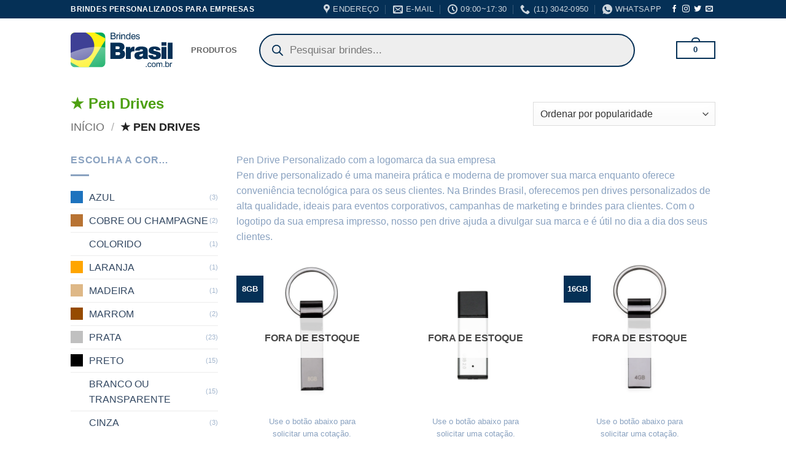

--- FILE ---
content_type: text/html; charset=UTF-8
request_url: https://www.brindesbrasil.com.br/brindes-personalizados/pen-drive-personalizado/
body_size: 70817
content:
<!DOCTYPE html><html lang="pt-BR" class="loading-site no-js"><head><meta charset="UTF-8" /><link rel="preconnect" href="https://fonts.gstatic.com/" crossorigin /><link rel="profile" href="http://gmpg.org/xfn/11" /><link rel="pingback" href="https://www.brindesbrasil.com.br/xmlrpc.php" /> <script data-optimized="1" type="litespeed/javascript">(function(html){html.className=html.className.replace(/\bno-js\b/,'js')})(document.documentElement)</script> <meta name='robots' content='index, follow, max-image-preview:large, max-snippet:-1, max-video-preview:-1' /><meta name="viewport" content="width=device-width, initial-scale=1" /><title>Pen drive personalizado JANEIRO/2026 | BrindesBrasil.com.br</title><meta name="description" content="Pen drive personalizado com a logomarca da sua empresa. A Brindes Brasil oferece pen drives de alta qualidade para promover sua marca com estilo." /><link rel="canonical" href="https://www.brindesbrasil.com.br/brindes-personalizados/pen-drive-personalizado/?filter_color=cobre-ou-champagne,marrom" /><link rel="next" href="https://www.brindesbrasil.com.br/brindes-personalizados/pen-drive-personalizado/page/2/?filter_color=cobre-ou-champagne,marrom" /><meta property="og:locale" content="pt_BR" /><meta property="og:type" content="article" /><meta property="og:title" content="Pen drive personalizado [mes]/[ano] | BrindesBrasil.com.br" /><meta property="og:description" content="Pen drive personalizado com a logomarca da sua empresa. A Brindes Brasil oferece pen drives de alta qualidade para promover sua marca com estilo." /><meta property="og:url" content="https://www.brindesbrasil.com.br/brindes-personalizados/pen-drive-personalizado/?filter_color=cobre-ou-champagne,marrom" /><meta property="og:site_name" content="BrindesBrasil.com.br" /><meta property="og:image" content="https://www.brindesbrasil.com.br/wp-content/uploads/2022/10/avatar.jpg" /><meta property="og:image:width" content="640" /><meta property="og:image:height" content="640" /><meta property="og:image:type" content="image/jpeg" /><meta name="twitter:card" content="summary_large_image" /> <script type="application/ld+json" class="yoast-schema-graph">{"@context":"https://schema.org","@graph":[{"@type":"CollectionPage","@id":"https://www.brindesbrasil.com.br/brindes-personalizados/pen-drive-personalizado/?filter_color=cobre-ou-champagne,marrom","url":"https://www.brindesbrasil.com.br/brindes-personalizados/pen-drive-personalizado/?filter_color=cobre-ou-champagne,marrom","name":"Pen drive personalizado [mes]/[ano] | BrindesBrasil.com.br","isPartOf":{"@id":"https://www.brindespersonalizados.ltda/#website"},"primaryImageOfPage":{"@id":"https://www.brindesbrasil.com.br/brindes-personalizados/pen-drive-personalizado/?filter_color=cobre-ou-champagne,marrom#primaryimage"},"image":{"@id":"https://www.brindesbrasil.com.br/brindes-personalizados/pen-drive-personalizado/?filter_color=cobre-ou-champagne,marrom#primaryimage"},"thumbnailUrl":"https://www.brindesbrasil.com.br/wp-content/uploads/2025/07/Pen-Drive-Style-8GB-CINZA-6575-1505317937.jpg","description":"Pen drive personalizado com a logomarca da sua empresa. A Brindes Brasil oferece pen drives de alta qualidade para promover sua marca com estilo.","breadcrumb":{"@id":"https://www.brindesbrasil.com.br/brindes-personalizados/pen-drive-personalizado/?filter_color=cobre-ou-champagne,marrom#breadcrumb"},"inLanguage":"pt-BR"},{"@type":"ImageObject","inLanguage":"pt-BR","@id":"https://www.brindesbrasil.com.br/brindes-personalizados/pen-drive-personalizado/?filter_color=cobre-ou-champagne,marrom#primaryimage","url":"https://www.brindesbrasil.com.br/wp-content/uploads/2025/07/Pen-Drive-Style-8GB-CINZA-6575-1505317937.jpg","contentUrl":"https://www.brindesbrasil.com.br/wp-content/uploads/2025/07/Pen-Drive-Style-8GB-CINZA-6575-1505317937.jpg","width":1000,"height":1000},{"@type":"BreadcrumbList","@id":"https://www.brindesbrasil.com.br/brindes-personalizados/pen-drive-personalizado/?filter_color=cobre-ou-champagne,marrom#breadcrumb","itemListElement":[{"@type":"ListItem","position":1,"name":"Início","item":"https://www.brindespersonalizados.ltda/"},{"@type":"ListItem","position":2,"name":"Brindes Personalizados JANEIRO/2026","item":"https://www.brindes.ltda/fornecedor-de-brindes-personalizados/"},{"@type":"ListItem","position":3,"name":"★ Pen Drives"}]},{"@type":"WebSite","@id":"https://www.brindespersonalizados.ltda/#website","url":"https://www.brindespersonalizados.ltda/","name":"BrindesBrasil.com.br","description":"Brindes Personalizados para Empresas &amp; Eventos Corporativos","publisher":{"@id":"https://www.brindespersonalizados.ltda/#organization"},"potentialAction":[{"@type":"SearchAction","target":{"@type":"EntryPoint","urlTemplate":"https://www.brindespersonalizados.ltda/?s={search_term_string}"},"query-input":{"@type":"PropertyValueSpecification","valueRequired":true,"valueName":"search_term_string"}}],"inLanguage":"pt-BR"},{"@type":"Organization","@id":"https://www.brindespersonalizados.ltda/#organization","name":"BrindesBrasil.com.br","url":"https://www.brindespersonalizados.ltda/","logo":{"@type":"ImageObject","inLanguage":"pt-BR","@id":"https://www.brindespersonalizados.ltda/#/schema/logo/image/","url":"https://www.brindesbrasil.com.br/wp-content/uploads/2022/10/avatar.jpg","contentUrl":"https://www.brindesbrasil.com.br/wp-content/uploads/2022/10/avatar.jpg","width":640,"height":640,"caption":"BrindesBrasil.com.br"},"image":{"@id":"https://www.brindespersonalizados.ltda/#/schema/logo/image/"},"sameAs":["https://www.facebook.com/brindesbrasil.com.br","https://www.instagram.com/brindesbrasil.com.br"]}]}</script> <link rel='dns-prefetch' href='//fonts.googleapis.com' /><link rel='dns-prefetch' href='//cdnjs.cloudflare.com' /><link rel='dns-prefetch' href='//static.nowbuttons.com' /><link rel='preconnect' href='//www.google-analytics.com' /><link rel='preconnect' href='https://cdnjs.cloudflare.com' /><link rel='preconnect' href='https://fonts.googleapis.com' /><link rel='preconnect' href='https://static.nowbuttons.com' /><link href='https://fonts.gstatic.com' crossorigin rel='preconnect' /><link rel='prefetch' href='https://www.brindesbrasil.com.br/wp-content/themes/flatsome/assets/js/flatsome.js?ver=e2eddd6c228105dac048' /><link rel='prefetch' href='https://www.brindesbrasil.com.br/wp-content/themes/flatsome/assets/js/chunk.slider.js?ver=3.20.4' /><link rel='prefetch' href='https://www.brindesbrasil.com.br/wp-content/themes/flatsome/assets/js/chunk.popups.js?ver=3.20.4' /><link rel='prefetch' href='https://www.brindesbrasil.com.br/wp-content/themes/flatsome/assets/js/chunk.tooltips.js?ver=3.20.4' /><link rel='prefetch' href='https://www.brindesbrasil.com.br/wp-content/themes/flatsome/assets/js/woocommerce.js?ver=1c9be63d628ff7c3ff4c' /><style id='wp-img-auto-sizes-contain-inline-css' type='text/css'>img:is([sizes=auto i],[sizes^="auto," i]){contain-intrinsic-size:3000px 1500px}</style><style id="litespeed-ccss">img:is([sizes=auto i],[sizes^="auto,"i]){contain-intrinsic-size:3000px 1500px}.dgwt-wcas-search-wrapp{position:relative;line-height:100%;display:block;color:#444;min-width:230px;width:100%;text-align:left;margin:0 auto;-webkit-box-sizing:border-box;-moz-box-sizing:border-box;box-sizing:border-box}.dgwt-wcas-search-wrapp *{-webkit-box-sizing:border-box;-moz-box-sizing:border-box;box-sizing:border-box}.dgwt-wcas-search-form{margin:0;padding:0;width:100%}input[type=search].dgwt-wcas-search-input{-webkit-box-shadow:none;box-shadow:none;margin:0;-webkit-appearance:textfield;text-align:left}[type=search].dgwt-wcas-search-input::-ms-clear{display:none}[type=search].dgwt-wcas-search-input::-webkit-search-decoration{-webkit-appearance:none}[type=search].dgwt-wcas-search-input::-webkit-search-cancel-button{display:none}.dgwt-wcas-style-pirx .dgwt-wcas-sf-wrapp button.dgwt-wcas-search-submit:before{display:none}button.dgwt-wcas-search-submit{position:relative}.dgwt-wcas-ico-magnifier{bottom:0;left:0;margin:auto;position:absolute;right:0;top:0;height:65%;display:block}.dgwt-wcas-preloader{height:100%;position:absolute;right:0;top:0;width:40px;z-index:-1;background-repeat:no-repeat;background-position:right 15px center;background-size:auto 44%}.dgwt-wcas-voice-search{position:absolute;right:0;top:0;height:100%;width:40px;z-index:1;opacity:.5;align-items:center;justify-content:center;display:none}.screen-reader-text{clip:rect(1px,1px,1px,1px);height:1px;overflow:hidden;position:absolute!important;width:1px}.dgwt-wcas-sf-wrapp:after,.dgwt-wcas-sf-wrapp:before{content:"";display:table}.dgwt-wcas-sf-wrapp:after{clear:both}.dgwt-wcas-sf-wrapp{zoom:1;width:100%;max-width:100vw;margin:0;position:relative;background:0 0}.dgwt-wcas-sf-wrapp input[type=search].dgwt-wcas-search-input{width:100%;height:40px;font-size:14px;line-height:100%;padding:10px 15px;margin:0;background:#fff;border:1px solid #ddd;border-radius:3px;-webkit-border-radius:3px;-webkit-appearance:none;box-sizing:border-box}.dgwt-wcas-sf-wrapp input[type=search].dgwt-wcas-search-input::-webkit-input-placeholder{color:#999;font-weight:400;font-style:italic;line-height:normal}.dgwt-wcas-sf-wrapp input[type=search].dgwt-wcas-search-input:-moz-placeholder{color:#999;font-weight:400;font-style:italic;line-height:normal}.dgwt-wcas-sf-wrapp input[type=search].dgwt-wcas-search-input::-moz-placeholder{color:#999;font-weight:400;font-style:italic;line-height:normal}.dgwt-wcas-sf-wrapp input[type=search].dgwt-wcas-search-input:-ms-input-placeholder{color:#999;font-weight:400;font-style:italic;line-height:normal}.dgwt-wcas-sf-wrapp button.dgwt-wcas-search-submit{overflow:visible;position:absolute;border:0;padding:0 15px;margin:0;height:40px;min-width:50px;width:auto;line-height:100%;min-height:100%;right:0;left:auto;top:0;bottom:auto;color:#fff;text-transform:uppercase;background-color:#333;border-radius:0 2px 2px 0;-webkit-border-radius:0 2px 2px 0;text-shadow:0-1px 0 rgb(0 0 0/.3);-webkit-box-shadow:none;box-shadow:none;-webkit-appearance:none}.dgwt-wcas-sf-wrapp .dgwt-wcas-search-submit:before{content:"";position:absolute;border-width:8px 8px 8px 0;border-style:solid solid solid none;border-color:#fff0 #333;top:12px;left:-6px}.dgwt-wcas-sf-wrapp .dgwt-wcas-search-submit::-moz-focus-inner{border:0;padding:0}.dgwt-wcas-ico-magnifier{max-width:20px}.dgwt-wcas-has-submit .dgwt-wcas-search-submit svg path{fill:#fff}.dgwt-wcas-style-pirx .dgwt-wcas-sf-wrapp{background:#fff;padding:10px;border-radius:10px}.dgwt-wcas-style-pirx .dgwt-wcas-sf-wrapp input[type=search].dgwt-wcas-search-input{padding:13px 24px 13px 48px;line-height:24px;font-size:17px;border:2px solid #fff0;border-radius:30px;height:auto;font-family:Roboto,sans-serif;background-color:#eee}.dgwt-wcas-style-pirx .dgwt-wcas-sf-wrapp button.dgwt-wcas-search-submit{background:0 0;border-radius:100%;border:0;display:flex;align-items:center;justify-content:center;padding:0;margin:0;position:absolute;min-height:33px;min-width:33px;height:33px;width:33px;left:23px;top:21px}.dgwt-wcas-style-pirx .dgwt-wcas-sf-wrapp button.dgwt-wcas-search-submit svg{width:18px;height:18px}.dgwt-wcas-style-pirx .dgwt-wcas-preloader{margin-right:35px}.dgwt-wcas-style-pirx.dgwt-wcas-has-submit .dgwt-wcas-search-submit svg path{fill:#111}.dgwt-wcas-style-pirx .dgwt-wcas-voice-search{right:20px;top:1px;opacity:1}@keyframes wcss-rotate{to{transform:rotate(1turn)}}@keyframes sk-bounce{0%,to{transform:scale(0)}50%{transform:scale(1)}}.wcss-spinner{animation:wcss-rotate 2s linear infinite;height:40px;margin:100px auto;position:relative;text-align:center;width:40px}.wcss-dot1,.wcss-dot2{animation:sk-bounce 2s ease-in-out infinite;background-color:#333;border-radius:100%;display:inline-block;height:60%;position:absolute;top:0;width:60%}.wcss-dot2{animation-delay:-1s;bottom:0;top:auto}.wcss-popup-overlay{background-color:#00000080;bottom:0;display:none;left:0;position:fixed;right:0;top:0;z-index:999998}.wcss-popup *{box-sizing:border-box}.wcss-popup{border-radius:5px;box-shadow:0 30px 90px -20px #0000004d;display:none;left:50%;max-width:98%;position:fixed;top:50%;transform:translate(-50%,-50%);width:320px;z-index:999999}.wcss-popup__header{box-shadow:0 10px 30px #0000000d;display:flex;justify-content:space-between}.wcss-popup__header-text{font-size:19px;padding:15px}.wcss-popup__header-close{align-items:center;background:var(--popup-close-button-bg-color);border-radius:0 5px 0 0;color:var(--popup-close-button-icon-color);display:flex;font-size:28px;justify-content:center;padding:8px 12px;text-shadow:0 0 10px #0003}.wcss-popup__body{padding:15px}.wcss-popup{--popup-close-button-bg-color:#ff0000;--popup-close-button-icon-color:#ffffff}.wcss-popup--bg-color{background-color:#fff}.wcss-popup--text-color{color:#21234a}.ux-swatch{align-items:center;box-shadow:0 0 0 1px #d5d5d5;display:flex;justify-content:center;position:relative;white-space:nowrap}.ux-swatch__color{height:100%;width:100%}.ux-swatch__color--single-color{background:var(--swatch-color)}.ux-swatch--color{height:var(--swatch-size-medium);padding:2px;width:var(--swatch-size-medium)}.ux-swatch--color .ux-swatch__text{display:none}.ux-swatches{--swatch-size-x-small:15px;--swatch-size-small:20px;--swatch-size-medium:30px;--swatch-size-large:45px;--swatch-size-x-large:70px;align-items:center;display:flex;flex-wrap:wrap;gap:10px;margin:5px 0}.ux-swatches.ux-swatches-in-loop{gap:8px;margin-bottom:.7em;width:100%}.text-center .ux-swatches{justify-content:center}.text-center .ux-swatches-in-loop .ux-swatch{margin-left:0;margin-right:0}.ux-swatch-widget-layered-nav-list__graphic{display:flex;height:20px;margin-right:10px;padding:0;position:relative;width:20px}html{-ms-text-size-adjust:100%;-webkit-text-size-adjust:100%;font-family:sans-serif}body{margin:0}aside,header,main,nav{display:block}a{background-color:#fff0}b,strong{font-weight:inherit;font-weight:bolder}img{border-style:none}svg:not(:root){overflow:hidden}button,input,select{font:inherit}button,input,select{overflow:visible}button,select{text-transform:none}[type=submit],button,html [type=button]{-webkit-appearance:button}button::-moz-focus-inner,input::-moz-focus-inner{border:0;padding:0}button:-moz-focusring,input:-moz-focusring{outline:1px dotted ButtonText}[type=search]{-webkit-appearance:textfield}[type=search]::-webkit-search-cancel-button,[type=search]::-webkit-search-decoration{-webkit-appearance:none}*,:after,:before,html{box-sizing:border-box}html{background-attachment:fixed}body{-webkit-font-smoothing:antialiased;-moz-osx-font-smoothing:grayscale;color:var(--fs-color-base)}img{display:inline-block;height:auto;max-width:100%;vertical-align:middle}a,button,input{touch-action:manipulation}.col{margin:0;padding:0 15px 30px;position:relative;width:100%}.col-inner{background-position:50% 50%;background-repeat:no-repeat;background-size:cover;flex:1 0 auto;margin-left:auto;margin-right:auto;position:relative;width:100%}@media screen and (min-width:850px){.col:first-child .col-inner{margin-left:auto;margin-right:0}.col+.col .col-inner{margin-left:0;margin-right:auto}}@media screen and (max-width:849px){.col{padding-bottom:30px}}.small-columns-2>.col{flex-basis:50%;max-width:50%}@media screen and (min-width:550px){.medium-columns-3>.col{flex-basis:33.3333333333%;max-width:33.3333333333%}}@media screen and (min-width:850px){.large-3{flex-basis:25%;max-width:25%}.large-9{flex-basis:75%;max-width:75%}.large-columns-3>.col{flex-basis:33.3333333333%;max-width:33.3333333333%}}.container,.row{margin-left:auto;margin-right:auto;width:100%}.container{padding-left:15px;padding-right:15px}.container,.row{max-width:1080px}.row.row-small{max-width:1065px}.flex-row{align-items:center;display:flex;flex-flow:row nowrap;justify-content:space-between;width:100%}.flex-row-col{display:flex;flex-direction:column;justify-content:flex-start}.header .flex-row{height:100%}.flex-col{max-height:100%}.flex-grow{-ms-flex-negative:1;-ms-flex-preferred-size:auto!important;flex:1}.flex-center{margin:0 auto}.flex-left{margin-right:auto}.flex-right{margin-left:auto}@media (max-width:849px){.medium-flex-wrap{flex-flow:column wrap}.medium-flex-wrap .flex-col{flex-grow:0;padding-bottom:5px;padding-top:5px;width:100%}}@media (-ms-high-contrast:none){.nav>li>a>i{top:-1px}}.row{display:flex;flex-flow:row wrap;width:100%}.row .row:not(.row-collapse){margin-left:-15px;margin-right:-15px;padding-left:0;padding-right:0;width:auto}.row .row-small:not(.row-collapse){margin-bottom:0;margin-left:-10px;margin-right:-10px}.row-small>.col{margin-bottom:0;padding:0 9.8px 19.6px}.nav p{margin:0;padding-bottom:0}.nav,.nav ul:not(.nav-dropdown){margin:0;padding:0}.nav{align-items:center;display:flex;flex-flow:row wrap;width:100%}.nav,.nav>li{position:relative}.nav>li{display:inline-block;list-style:none;margin:0 7px;padding:0}.nav>li>a{align-items:center;display:inline-flex;flex-wrap:wrap;padding:10px 0}.nav-small .nav>li>a{font-weight:400;padding-bottom:5px;padding-top:5px;vertical-align:top}.nav-small.nav>li.html{font-size:.75em}.nav-center{justify-content:center}.nav-left{justify-content:flex-start}.nav-right{justify-content:flex-end}@media (max-width:849px){.medium-nav-center{justify-content:center}}.nav>li>a{color:rgb(74 74 74/.85)}.nav li:first-child{margin-left:0!important}.nav li:last-child{margin-right:0!important}.nav-uppercase>li>a{font-weight:bolder;letter-spacing:.02em;text-transform:uppercase}@media (min-width:850px){.nav-divided>li{margin:0 .7em}.nav-divided>li+li>a:after{border-left:1px solid rgb(0 0 0/.1);content:"";height:15px;left:-1em;margin-top:-7px;position:absolute;top:50%;width:1px}}li.html form,li.html input{margin:0}.nav.nav-vertical{flex-flow:column}.nav.nav-vertical li{list-style:none;margin:0;width:100%}.nav-vertical>li{align-items:center;display:flex;flex-flow:row wrap}.nav-vertical>li>a{align-items:center;display:flex;flex-grow:1;width:auto}.nav-sidebar.nav-vertical>li+li{border-top:1px solid #ececec}.nav-vertical>li+li{border-top:1px solid #ececec}.text-center .nav-vertical li{border:0}.badge-container{margin:30px 0 0}.box{margin:0 auto;position:relative;width:100%}.box a{display:inline-block}.box-image>div>a{display:block}.box-text{font-size:.9em;padding-bottom:1.4em;padding-top:.7em;position:relative;width:100%}@media (max-width:549px){.box-text{font-size:85%}}.box-image{height:auto;margin:0 auto;overflow:hidden;position:relative}.box-text.text-center{padding-left:10px;padding-right:10px}.box-image img{margin:0 auto;max-width:100%;width:100%}.button,button,input[type=submit]{background-color:#fff0;border:1px solid #fff0;border-radius:0;box-sizing:border-box;color:currentColor;display:inline-block;font-size:.97em;font-weight:bolder;letter-spacing:.03em;line-height:2.4em;margin-right:1em;margin-top:0;max-width:100%;min-height:2.5em;min-width:24px;padding:0 1.2em;position:relative;text-align:center;text-decoration:none;text-rendering:optimizeLegibility;text-shadow:none;text-transform:uppercase;vertical-align:middle}.button.is-outline{line-height:2.19em}.button,input[type=submit],input[type=submit].button{background-color:var(--fs-color-primary);border-color:rgb(0 0 0/.05);color:#fff}.button.is-outline{background-color:#fff0;border:2px solid}.is-outline{color:silver}.primary,input[type=submit],input[type=submit].button{background-color:var(--fs-color-primary)}.text-center .button:first-of-type{margin-left:0!important}.text-center .button:last-of-type{margin-right:0!important}.header-button{display:inline-block}.header-button .button{margin:0}.flex-col .button,.flex-col button,.flex-col input{margin-bottom:0}.is-divider{background-color:rgb(0 0 0/.1);display:block;height:3px;margin:1em 0;max-width:30px;width:100%}.widget .is-divider{margin-top:.66em}form{margin-bottom:0}input[type=email],input[type=search],input[type=text],select{background-color:#fff;border:1px solid #ddd;border-radius:0;box-shadow:inset 0 1px 2px rgb(0 0 0/.1);box-sizing:border-box;color:#333;font-size:.97em;height:2.507em;max-width:100%;padding:0 .75em;vertical-align:middle;width:100%}@media (max-width:849px){input[type=email],input[type=search],input[type=text],select{font-size:1rem}}input[type=email],input[type=search],input[type=text]{-webkit-appearance:none;-moz-appearance:none;appearance:none}label{display:block;font-size:.9em;font-weight:700;margin-bottom:.4em}select{-webkit-appearance:none;-moz-appearance:none;background-color:#fff;background-image:url(data:image/svg+xml;charset=utf8,\ %3Csvg\ xmlns=\'http://www.w3.org/2000/svg\'\ width=\'24\'\ height=\'24\'\ viewBox=\'0\ 0\ 24\ 24\'\ fill=\'none\'\ stroke=\'%23333\'\ stroke-width=\'2\'\ stroke-linecap=\'round\'\ stroke-linejoin=\'round\'\ class=\'feather\ feather-chevron-down\'%3E%3Cpolyline\ points=\'6\ 9\ 12\ 15\ 18\ 9\'%3E%3C/polyline%3E%3C/svg%3E);background-position:right .45em top 50%;background-repeat:no-repeat;background-size:auto 16px;border-radius:0;box-shadow:inset 0-1.4em 1em 0 rgb(0 0 0/.02);display:block;padding-right:1.4em}@media (-ms-high-contrast:none),screen and (-ms-high-contrast:active){select::-ms-expand{display:none}}i[class^=icon-]{speak:none!important;display:inline-block;font-display:block;font-family:fl-icons!important;font-style:normal!important;font-variant:normal!important;font-weight:400!important;line-height:1.2;margin:0;padding:0;position:relative;text-transform:none!important}.button i,button i{top:-1.5px;vertical-align:middle}a.icon:not(.button){font-family:sans-serif;font-size:1.2em;margin-left:.25em;margin-right:.25em}.header a.icon:not(.button){margin-left:.3em;margin-right:.3em}.header .nav-small a.icon:not(.button){font-size:1em}.button.icon{display:inline-block;margin-left:.12em;margin-right:.12em;min-width:2.5em;padding-left:.6em;padding-right:.6em}.button.icon i{font-size:1.2em}.button.icon.is-small{border-width:1px}.button.icon.is-small i{top:-1px}.button.icon.round{padding-left:0;padding-right:0}.button.icon.round>i{margin:0 8px}.button.icon.round>i:only-child{margin:0}.nav>li>a>i{font-size:20px;vertical-align:middle}.nav>li>a>i+span{margin-left:5px}.image-icon{display:inline-block;height:auto;position:relative;vertical-align:middle}img{opacity:1}.has-equal-box-heights .box-image img,img.back-image{bottom:0;font-family:"object-fit: cover;";height:100%;left:0;-o-object-fit:cover;object-fit:cover;-o-object-position:50% 50%;object-position:50% 50%;position:absolute;right:0;top:0;width:100%}.has-equal-box-heights .box-image{padding-top:100%}.image-tools{padding:10px;position:absolute}.image-tools.bottom.left{padding-right:0;padding-top:0}.image-tools.top.right{padding-bottom:0;padding-left:0}@media only screen and (max-device-width:1024px){.image-tools{opacity:1!important;padding:5px}}.mfp-hide{display:none!important}label{color:#222}a{color:var(--fs-experimental-link-color);text-decoration:none}a.plain{color:currentColor}ul{list-style:disc}ul{margin-top:0;padding:0}ul ul{margin:1.5em 0 1.5em 3em}li{margin-bottom:.6em}.col-inner ul li{margin-left:1.3em}.button,button,input,select{margin-bottom:1em}form,p,ul{margin-bottom:1.3em}body{line-height:1.6}h1,h3{color:#555;margin-bottom:.5em;margin-top:0;text-rendering:optimizeSpeed;width:100%}h1{font-size:1.7em}h1{line-height:1.3}h3{font-size:1.25em}@media (max-width:549px){h1{font-size:1.4em}h3{font-size:1em}}p{margin-top:0}h3>span{-webkit-box-decoration-break:clone;box-decoration-break:clone}.uppercase,span.widget-title{letter-spacing:.05em;line-height:1.05;text-transform:uppercase}span.widget-title{font-size:1em;font-weight:600}.uppercase{line-height:1.2;text-transform:uppercase}.is-xlarge{font-size:1.5em}.is-large{font-size:1.15em}.is-small,.is-small.button{font-size:.8em}.is-smaller{font-size:.75em}@media (max-width:549px){.is-xlarge{font-size:1.8em}.is-large{font-size:1em}}.box-text a:not(.button){line-height:1.3;margin-bottom:.1em;margin-top:.1em}.box-text p{margin-bottom:.1em;margin-top:.1em}.nav>li>a{font-size:.8em}.nav>li.html{font-size:.85em}.nav-spacing-xlarge>li{margin:0 13px}.clearfix:after,.container:after,.row:after{clear:both;content:"";display:table}@media (max-width:549px){.hide-for-small{display:none!important}}@media (min-width:850px){.show-for-medium{display:none!important}}@media (max-width:849px){.hide-for-medium{display:none!important}.medium-text-center{float:none!important;text-align:center!important;width:100%!important}}.full-width{display:block;max-width:100%!important;padding-left:0!important;padding-right:0!important;width:100%!important}.ml-0{margin-left:0!important}.pb{padding-bottom:30px}.pt{padding-top:30px}.inner-padding{padding:30px}.text-center{text-align:center}.text-center .is-divider,.text-center>div,.text-center>div>div{margin-left:auto;margin-right:auto}.relative{position:relative!important}.absolute{position:absolute!important}.fixed{position:fixed!important;z-index:12}.top{top:0}.right{right:0}.left{left:0}.bottom,.fill{bottom:0}.fill{height:100%;left:0;margin:0!important;padding:0!important;position:absolute;right:0;top:0}.round{border-radius:5px}.z-1{z-index:21}.flex{display:flex}.inline-block{display:inline-block}.no-text-overflow{overflow:hidden;text-overflow:ellipsis;white-space:nowrap}.op-8{opacity:.8}.no-scrollbar{-ms-overflow-style:-ms-autohiding-scrollbar;scrollbar-width:none}.no-scrollbar::-webkit-scrollbar{height:0!important;width:0!important}.screen-reader-text{clip:rect(1px,1px,1px,1px);height:1px;overflow:hidden;position:absolute!important;width:1px}@media (prefers-reduced-motion:no-preference){.nav-anim>li{opacity:0;transform:translateY(-15px)}}.hover-slide-in,.show-on-hover{filter:blur(0);opacity:0}.hover-slide-in{transform:translateY(100%) translateZ(0)}@media (prefers-reduced-motion){.hover-slide-in{transform:translateZ(0)}}.nav-dark .nav>li>a{color:hsl(0 0% 100%/.8)}.nav-dark .nav-divided>li+li>a:after{border-color:hsl(0 0% 100%/.2)}.nav-dark .nav>li.html{color:#fff}:root{--flatsome-scroll-padding-top:calc(var(--flatsome--header--sticky-height, 0px) + var(--wp-admin--admin-bar--height, 0px))}html{overflow-x:hidden;scroll-padding-top:var(--flatsome-scroll-padding-top)}@supports (overflow:clip){body{overflow-x:clip}}#main,#wrapper{background-color:#fff;position:relative}.is-sticky-column__inner{display:flow-root}@media (min-width:850px){.is-sticky-column{position:sticky}.is-sticky-column[data-sticky-mode]{transform:translateZ(0);will-change:transform}}.ux-body-overlay{background-color:rgb(0 0 0/.3);bottom:0;display:block;height:100%;left:0;opacity:0;position:fixed;right:0;top:0;visibility:hidden;width:100%;z-index:29}.header,.header-wrapper{background-position:50%0;background-size:cover;position:relative;width:100%;z-index:1001}.header-bg-color{background-color:hsl(0 0% 100%/.9)}.header-top{align-items:center;display:flex;flex-wrap:no-wrap}.header-bg-color,.header-bg-image{background-position:50%0}.header-top{background-color:var(--fs-color-primary);min-height:20px;position:relative;z-index:11}.header-main{position:relative;z-index:10}.widget{margin-bottom:1.5em}.widget ul{margin:0}.widget li{list-style:none}.widget>ul>li{list-style:none;margin:0;text-align:left}.widget>ul>li>a{display:inline-block;flex:1;padding:6px 0}.widget>ul>li:before{display:inline-block;font-family:fl-icons;margin-right:6px;opacity:.6}.widget>ul>li+li{border-top:1px solid #ececec}.widget>ul>li .count{font-size:.7em;line-height:3em;opacity:.8}.widget_layered_nav li{align-items:center;display:flex}.breadcrumbs{color:#222;font-weight:700;letter-spacing:0;padding:0}.breadcrumbs .divider{font-weight:300;margin:0 .3em;opacity:.35;position:relative;top:0}.breadcrumbs a{color:rgb(74 74 74/.8);font-weight:400}.breadcrumbs a:first-of-type{margin-left:0}html{background-color:#4d4d4d}.back-to-top{bottom:20px;margin:0;opacity:0;right:20px;transform:translateY(30%)}.logo{line-height:1;margin:0}.logo a{color:var(--fs-color-primary);display:block;font-size:32px;font-weight:bolder;margin:0;text-decoration:none;text-transform:uppercase}.logo img{display:block;width:auto}.header-logo-dark{display:none!important}.logo-left .logo{margin-left:0;margin-right:30px}@media screen and (max-width:849px){.header-inner .nav{flex-wrap:nowrap}.medium-logo-left .logo{margin-left:0;margin-right:15px;order:1}.medium-logo-left .flex-left{flex:1 1 0%;order:2}.medium-logo-left .flex-right{flex:1 1 0%;order:3}}.page-title{position:relative}.page-title-inner{min-height:60px;padding-top:20px;position:relative}.page-title-inner form,.page-title-inner select{margin-bottom:0;margin-top:0}.mobile-nav>.search-form{padding:5px 0;width:100%}.section-title-container{margin-bottom:1.5em}.section-title{align-items:center;display:flex;flex-flow:row wrap;justify-content:space-between;position:relative;width:100%}.section-title span{text-transform:uppercase}.section-title b{background-color:currentColor;display:block;flex:1;height:2px;opacity:.1}.section-title-center span{margin:0 15px}.section-title-center span{text-align:center}.icon-phone:before{content:""}.icon-menu:before{content:""}.icon-equalizer:before{content:""}.icon-angle-up:before{content:""}.icon-twitter:before{content:""}.icon-envelop:before{content:""}.icon-facebook:before{content:""}.icon-instagram:before{content:""}.icon-map-pin-fill:before{content:""}.icon-clock:before{content:""}.icon-whatsapp:before{content:""}.social-icons{color:#999;display:inline-block;font-size:.85em;vertical-align:middle}.html .social-icons{font-size:1em}.social-icons i{min-width:1em}.nav-dark .social-icons{color:#fff}.category-page-row{padding-top:30px}.woocommerce-ordering,.woocommerce-ordering select{display:inline-block;margin:5px 0}.grid-tools{backface-visibility:hidden;display:flex;margin-bottom:-1px;padding:0!important;white-space:nowrap;width:100%}@media (max-width:849px){.category-filter-row{padding:10px 0}}.filter-button{display:inline-block;margin-top:.5em}.box-image .out-of-stock-label{background:#fff;background:hsl(0 0% 100%/.9);color:#333;font-weight:700;left:0;opacity:.9;padding:20px 0;position:absolute;right:0;text-align:center;text-transform:uppercase;top:40%}.cart-icon,.cart-icon strong{display:inline-block}.cart-icon strong{border:2px solid var(--fs-color-primary);border-radius:0;color:var(--fs-color-primary);font-family:Helvetica,Arial,Sans-serif;font-size:1em;font-weight:700;height:2.2em;line-height:1.9em;margin:.3em 0;position:relative;text-align:center;vertical-align:middle;width:2.2em}.cart-icon strong:after{border:2px solid var(--fs-color-primary);border-bottom:0;border-top-left-radius:99px;border-top-right-radius:99px;bottom:100%;content:" ";height:8px;left:50%;margin-bottom:0;margin-left:-7px;position:absolute;width:14px}.woocommerce-mini-cart__empty-message{text-align:center}.cart-popup-title>span{display:block;font-size:1.125em}.cart-popup-inner{display:flex;flex-direction:column;padding-bottom:0}.cart-popup-inner>:last-child{margin-bottom:30px}.cart-popup-inner .widget_shopping_cart{margin-bottom:0}.cart-popup-inner .widget_shopping_cart,.cart-popup-inner .widget_shopping_cart_content{display:flex;flex:1;flex-direction:column}@media (min-height:500px){.cart-popup-inner--sticky{min-height:calc(100vh - var(--wp-admin--admin-bar--height, 0px))}}.ux-mini-cart-empty{gap:30px;padding:15px 0}.ux-mini-cart-empty .woocommerce-mini-cart__empty-message{margin-bottom:0}.dgwt-wcas-ico-magnifier{max-width:20px}.dgwt-wcas-search-wrapp .dgwt-wcas-sf-wrapp input[type=search].dgwt-wcas-search-input{color:#8aa2c0;border-color:#053056}.dgwt-wcas-sf-wrapp input[type=search].dgwt-wcas-search-input::-webkit-input-placeholder{color:#8aa2c0;opacity:.3}.dgwt-wcas-sf-wrapp input[type=search].dgwt-wcas-search-input:-moz-placeholder{color:#8aa2c0;opacity:.3}.dgwt-wcas-sf-wrapp input[type=search].dgwt-wcas-search-input::-moz-placeholder{color:#8aa2c0;opacity:.3}.dgwt-wcas-sf-wrapp input[type=search].dgwt-wcas-search-input:-ms-input-placeholder{color:#8aa2c0}.dgwt-wcas-preloader{opacity:.6}.dgwt-wcas-search-wrapp .dgwt-wcas-sf-wrapp .dgwt-wcas-search-submit{color:#053056}.dgwt-wcas-search-wrapp .dgwt-wcas-ico-magnifier,.dgwt-wcas-search-wrapp .dgwt-wcas-sf-wrapp .dgwt-wcas-search-submit svg path{fill:#053056}.header-search-form{min-width:250px}:root{--primary-color:#053056;--fs-color-primary:#053056;--fs-color-secondary:#f1cc27;--fs-color-success:#4da011;--fs-color-alert:#b20000;--fs-color-base:#8aa2c0;--fs-experimental-link-color:#334862;--fs-experimental-link-color-hover:#111111}html{background-color:#ffffff!important}.header-main{height:103px}#logo img{max-height:103px}#logo{width:166px}#logo img{padding:10px 0}.header-top{min-height:30px}.search-form{width:80%}.header-bg-color{background-color:#fff}.header-main .nav>li>a{line-height:16px}@media (max-width:549px){.header-main{height:92px}#logo img{max-height:92px}}h1,h3,.heading-font{color:#4da011}body{font-size:100%}body{font-family:Lato,sans-serif}body{font-weight:400;font-style:normal}.nav>li>a{font-family:Lato,sans-serif}.nav>li>a{font-weight:700;font-style:normal}h1,h3,.heading-font{font-family:Lato,sans-serif}h1,h3,.heading-font{font-weight:700;font-style:normal}.is-divider{background-color:#8aa2c0}.has-equal-box-heights .box-image{padding-top:100%}html{background-color:#777}.cart-icon strong{width:5em!important;padding-right:5px!important;padding-left:5px!important}.screen-reader-text{clip:rect(1px,1px,1px,1px);word-wrap:normal!important;border:0;clip-path:inset(50%);height:1px;margin:-1px;overflow:hidden;overflow-wrap:normal!important;padding:0;position:absolute!important;width:1px}:root{--wp--preset--aspect-ratio--square:1;--wp--preset--aspect-ratio--4-3:4/3;--wp--preset--aspect-ratio--3-4:3/4;--wp--preset--aspect-ratio--3-2:3/2;--wp--preset--aspect-ratio--2-3:2/3;--wp--preset--aspect-ratio--16-9:16/9;--wp--preset--aspect-ratio--9-16:9/16;--wp--preset--color--black:#000000;--wp--preset--color--cyan-bluish-gray:#abb8c3;--wp--preset--color--white:#ffffff;--wp--preset--color--pale-pink:#f78da7;--wp--preset--color--vivid-red:#cf2e2e;--wp--preset--color--luminous-vivid-orange:#ff6900;--wp--preset--color--luminous-vivid-amber:#fcb900;--wp--preset--color--light-green-cyan:#7bdcb5;--wp--preset--color--vivid-green-cyan:#00d084;--wp--preset--color--pale-cyan-blue:#8ed1fc;--wp--preset--color--vivid-cyan-blue:#0693e3;--wp--preset--color--vivid-purple:#9b51e0;--wp--preset--color--primary:#053056;--wp--preset--color--secondary:#f1cc27;--wp--preset--color--success:#4da011;--wp--preset--color--alert:#b20000;--wp--preset--gradient--vivid-cyan-blue-to-vivid-purple:linear-gradient(135deg,rgb(6,147,227) 0%,rgb(155,81,224) 100%);--wp--preset--gradient--light-green-cyan-to-vivid-green-cyan:linear-gradient(135deg,rgb(122,220,180) 0%,rgb(0,208,130) 100%);--wp--preset--gradient--luminous-vivid-amber-to-luminous-vivid-orange:linear-gradient(135deg,rgb(252,185,0) 0%,rgb(255,105,0) 100%);--wp--preset--gradient--luminous-vivid-orange-to-vivid-red:linear-gradient(135deg,rgb(255,105,0) 0%,rgb(207,46,46) 100%);--wp--preset--gradient--very-light-gray-to-cyan-bluish-gray:linear-gradient(135deg,rgb(238,238,238) 0%,rgb(169,184,195) 100%);--wp--preset--gradient--cool-to-warm-spectrum:linear-gradient(135deg,rgb(74,234,220) 0%,rgb(151,120,209) 20%,rgb(207,42,186) 40%,rgb(238,44,130) 60%,rgb(251,105,98) 80%,rgb(254,248,76) 100%);--wp--preset--gradient--blush-light-purple:linear-gradient(135deg,rgb(255,206,236) 0%,rgb(152,150,240) 100%);--wp--preset--gradient--blush-bordeaux:linear-gradient(135deg,rgb(254,205,165) 0%,rgb(254,45,45) 50%,rgb(107,0,62) 100%);--wp--preset--gradient--luminous-dusk:linear-gradient(135deg,rgb(255,203,112) 0%,rgb(199,81,192) 50%,rgb(65,88,208) 100%);--wp--preset--gradient--pale-ocean:linear-gradient(135deg,rgb(255,245,203) 0%,rgb(182,227,212) 50%,rgb(51,167,181) 100%);--wp--preset--gradient--electric-grass:linear-gradient(135deg,rgb(202,248,128) 0%,rgb(113,206,126) 100%);--wp--preset--gradient--midnight:linear-gradient(135deg,rgb(2,3,129) 0%,rgb(40,116,252) 100%);--wp--preset--font-size--small:13px;--wp--preset--font-size--medium:20px;--wp--preset--font-size--large:36px;--wp--preset--font-size--x-large:42px;--wp--preset--spacing--20:0.44rem;--wp--preset--spacing--30:0.67rem;--wp--preset--spacing--40:1rem;--wp--preset--spacing--50:1.5rem;--wp--preset--spacing--60:2.25rem;--wp--preset--spacing--70:3.38rem;--wp--preset--spacing--80:5.06rem;--wp--preset--shadow--natural:6px 6px 9px rgba(0, 0, 0, 0.2);--wp--preset--shadow--deep:12px 12px 50px rgba(0, 0, 0, 0.4);--wp--preset--shadow--sharp:6px 6px 0px rgba(0, 0, 0, 0.2);--wp--preset--shadow--outlined:6px 6px 0px -3px rgb(255, 255, 255), 6px 6px rgb(0, 0, 0);--wp--preset--shadow--crisp:6px 6px 0px rgb(0, 0, 0)}:where(body){margin:0}body{padding-top:0;padding-right:0;padding-bottom:0;padding-left:0}a:where(:not(.wp-element-button)){text-decoration:none}.post-210161 .box-image .out-of-stock-label{display:none!important}.post-96593 .box-image .out-of-stock-label{display:none!important}</style><script type="litespeed/javascript">WebFontConfig={google:{families:["Lato:regular,700,regular,700","Dancing Script:regular,regular&display=swap"]}};if(typeof WebFont==="object"&&typeof WebFont.load==="function"){WebFont.load(WebFontConfig)}</script><script data-optimized="1" type="litespeed/javascript" data-src="https://www.brindesbrasil.com.br/wp-content/plugins/litespeed-cache/assets/js/webfontloader.min.js"></script><script type="litespeed/javascript">!function(a){"use strict";var b=function(b,c,d){function e(a){return h.body?a():void setTimeout(function(){e(a)})}function f(){i.addEventListener&&i.removeEventListener("load",f),i.media=d||"all"}var g,h=a.document,i=h.createElement("link");if(c)g=c;else{var j=(h.body||h.getElementsByTagName("head")[0]).childNodes;g=j[j.length-1]}var k=h.styleSheets;i.rel="stylesheet",i.href=b,i.media="only x",e(function(){g.parentNode.insertBefore(i,c?g:g.nextSibling)});var l=function(a){for(var b=i.href,c=k.length;c--;)if(k[c].href===b)return a();setTimeout(function(){l(a)})};return i.addEventListener&&i.addEventListener("load",f),i.onloadcssdefined=l,l(f),i};"undefined"!=typeof exports?exports.loadCSS=b:a.loadCSS=b}("undefined"!=typeof global?global:this);!function(a){if(a.loadCSS){var b=loadCSS.relpreload={};if(b.support=function(){try{return a.document.createElement("link").relList.supports("preload")}catch(b){return!1}},b.poly=function(){for(var b=a.document.getElementsByTagName("link"),c=0;c<b.length;c++){var d=b[c];"preload"===d.rel&&"style"===d.getAttribute("as")&&(a.loadCSS(d.href,d,d.getAttribute("media")),d.rel=null)}},!b.support()){b.poly();var c=a.setInterval(b.poly,300);a.addEventListener&&a.addEventListener("load",function(){b.poly(),a.clearInterval(c)}),a.attachEvent&&a.attachEvent("onload",function(){a.clearInterval(c)})}}}(this);</script> <link data-optimized="1" data-asynced="1" as="style" onload="this.onload=null;this.rel='stylesheet'"  rel='preload' id='wcoa-front-app-css' href='https://www.brindesbrasil.com.br/wp-content/litespeed/css/ec6412db734ced4351391334e78cac24.css?ver=eca3e' type='text/css' media='all' /><style id='woocommerce-inline-inline-css' type='text/css'>.woocommerce form .form-row .required{visibility:visible}</style><link data-optimized="1" data-asynced="1" as="style" onload="this.onload=null;this.rel='stylesheet'"  rel='preload' id='dgwt-wcas-style-css' href='https://www.brindesbrasil.com.br/wp-content/litespeed/css/4552d16d69da07e9b94a029cf8963878.css?ver=7fd1f' type='text/css' media='all' /><link data-optimized="1" data-asynced="1" as="style" onload="this.onload=null;this.rel='stylesheet'"  rel='preload' id='wcss-css' href='https://www.brindesbrasil.com.br/wp-content/litespeed/css/8534edddcae263f5ed2aeadfcbc004ad.css?ver=1e238' type='text/css' media='all' /><style id='wcss-inline-css' type='text/css'>.wcss-popup{--popup-close-button-bg-color:#ff0000;--popup-close-button-icon-color:#ffffff}.wcss-popup--bg-color{background-color:#fff}.wcss-popup--text-color{color:#21234a}.wcss-btn{background-color:#053056!important;color:#ffffff!important}</style><link data-optimized="1" data-asynced="1" as="style" onload="this.onload=null;this.rel='stylesheet'"  rel='preload' id='flatsome-swatches-frontend-css' href='https://www.brindesbrasil.com.br/wp-content/litespeed/css/f080dab22f3b71710212d080cc791810.css?ver=9c149' type='text/css' media='all' /><link data-optimized="1" data-asynced="1" as="style" onload="this.onload=null;this.rel='stylesheet'"  rel='preload' id='flatsome-main-css' href='https://www.brindesbrasil.com.br/wp-content/litespeed/css/0fc3e368cb771d9039f70bbfc41dd7bc.css?ver=0cc4c' type='text/css' media='all' /><style id='flatsome-main-inline-css' type='text/css'>@font-face{font-family:"fl-icons";font-display:block;src:url(https://www.brindesbrasil.com.br/wp-content/themes/flatsome/assets/css/icons/fl-icons.eot?v=3.20.4);src:url(https://www.brindesbrasil.com.br/wp-content/themes/flatsome/assets/css/icons/fl-icons.eot#iefix?v=3.20.4) format("embedded-opentype"),url(https://www.brindesbrasil.com.br/wp-content/themes/flatsome/assets/css/icons/fl-icons.woff2?v=3.20.4) format("woff2"),url(https://www.brindesbrasil.com.br/wp-content/themes/flatsome/assets/css/icons/fl-icons.ttf?v=3.20.4) format("truetype"),url(https://www.brindesbrasil.com.br/wp-content/themes/flatsome/assets/css/icons/fl-icons.woff?v=3.20.4) format("woff"),url(https://www.brindesbrasil.com.br/wp-content/themes/flatsome/assets/css/icons/fl-icons.svg?v=3.20.4#fl-icons) format("svg")}</style><link data-optimized="1" data-asynced="1" as="style" onload="this.onload=null;this.rel='stylesheet'"  rel='preload' id='flatsome-shop-css' href='https://www.brindesbrasil.com.br/wp-content/litespeed/css/4cc6a3813b8c9209b647e6117a05ca31.css?ver=df25f' type='text/css' media='all' /> <script data-optimized="1" type="litespeed/javascript">window._nslDOMReady=(function(){const executedCallbacks=new Set();return function(callback){if(executedCallbacks.has(callback))return;const wrappedCallback=function(){if(executedCallbacks.has(callback))return;executedCallbacks.add(callback);callback()};if(document.readyState==="complete"||document.readyState==="interactive"){wrappedCallback()}else{document.addEventListener("DOMContentLiteSpeedLoaded",wrappedCallback)}}})()</script><script data-optimized="1" type="text/javascript" src="https://www.brindesbrasil.com.br/wp-content/litespeed/js/8c0d2001e0455f9dba785945f50bc083.js?ver=00afe" id="jquery-core-js"></script> <script data-optimized="1" type="text/javascript" src="https://www.brindesbrasil.com.br/wp-content/litespeed/js/a1ee2937b841191ac39dcda335a54019.js?ver=6bee2" id="wc-jquery-blockui-js" data-wp-strategy="defer"></script> <script data-optimized="1" type="text/javascript" id="wc-add-to-cart-js-extra">/*  */
var wc_add_to_cart_params = {"ajax_url":"/wp-admin/admin-ajax.php","wc_ajax_url":"/?wc-ajax=%%endpoint%%","i18n_view_cart":"Ver carrinho","cart_url":"https://www.brindesbrasil.com.br/carrinho-de-cotacao/","is_cart":"","cart_redirect_after_add":"no"};
//# sourceURL=wc-add-to-cart-js-extra
/*  */</script> <script data-optimized="1" type="text/javascript" src="https://www.brindesbrasil.com.br/wp-content/litespeed/js/88af4021f316c3b608bfbcdfe8c1d7cb.js?ver=2c642" id="wc-add-to-cart-js" defer="defer" data-wp-strategy="defer"></script> <script data-optimized="1" type="text/javascript" src="https://www.brindesbrasil.com.br/wp-content/litespeed/js/2912be286e79bf130baa45a94f997929.js?ver=16866" id="wc-js-cookie-js" data-wp-strategy="defer"></script> <script data-optimized="1" id="wp-nonce-melhor-evio-wp-api-js-after" type="litespeed/javascript">var wpApiSettingsMelhorEnvio={"nonce_configs":"238d0f156b","nonce_orders":"58f13b7f9c","nonce_tokens":"32a4389b75","nonce_users":"51c44d36cf"}</script> <script data-optimized="1" type="text/javascript" src="https://www.brindesbrasil.com.br/wp-content/litespeed/js/25f0e9a0ea5119fddf486dc98629ec6d.js?ver=71a60" id="wc-select2-js" defer="defer" data-wp-strategy="defer"></script> <style>.button-not-allowed{background-color:#cccccc!important;color:#767676!important}.button-consultar{background-color:#ff6600!important;color:#ffffff!important}</style><style>@media print{.wcuf_cart_ajax_container{display:none!important}}</style><style>.wcuf_upload_field_title{display:none!important}</style><style>.dgwt-wcas-ico-magnifier,.dgwt-wcas-ico-magnifier-handler{max-width:20px}.dgwt-wcas-search-wrapp .dgwt-wcas-sf-wrapp input[type=search].dgwt-wcas-search-input,.dgwt-wcas-search-wrapp .dgwt-wcas-sf-wrapp input[type=search].dgwt-wcas-search-input:hover,.dgwt-wcas-search-wrapp .dgwt-wcas-sf-wrapp input[type=search].dgwt-wcas-search-input:focus{color:#8aa2c0;border-color:#053056}.dgwt-wcas-sf-wrapp input[type=search].dgwt-wcas-search-input::placeholder{color:#8aa2c0;opacity:.3}.dgwt-wcas-sf-wrapp input[type=search].dgwt-wcas-search-input::-webkit-input-placeholder{color:#8aa2c0;opacity:.3}.dgwt-wcas-sf-wrapp input[type=search].dgwt-wcas-search-input:-moz-placeholder{color:#8aa2c0;opacity:.3}.dgwt-wcas-sf-wrapp input[type=search].dgwt-wcas-search-input::-moz-placeholder{color:#8aa2c0;opacity:.3}.dgwt-wcas-sf-wrapp input[type=search].dgwt-wcas-search-input:-ms-input-placeholder{color:#8aa2c0}.dgwt-wcas-no-submit.dgwt-wcas-search-wrapp .dgwt-wcas-ico-magnifier path,.dgwt-wcas-search-wrapp .dgwt-wcas-close path{fill:#8aa2c0}.dgwt-wcas-loader-circular-path{stroke:#8aa2c0}.dgwt-wcas-preloader{opacity:.6}.dgwt-wcas-search-wrapp .dgwt-wcas-sf-wrapp .dgwt-wcas-search-submit,.dgwt-wcas-om-bar .dgwt-wcas-om-return{color:#053056}.dgwt-wcas-search-wrapp .dgwt-wcas-ico-magnifier,.dgwt-wcas-search-wrapp .dgwt-wcas-sf-wrapp .dgwt-wcas-search-submit svg path,.dgwt-wcas-om-bar .dgwt-wcas-om-return svg path{fill:#053056}.dgwt-wcas-suggestions-wrapp *,.dgwt-wcas-details-wrapp *,.dgwt-wcas-sd,.dgwt-wcas-suggestion *{color:#8aa2c0}</style><style>.dgwt-wcas-flatsome-up{margin-top:-40vh}#search-lightbox .dgwt-wcas-sf-wrapp input[type=search].dgwt-wcas-search-input{height:60px;font-size:20px}#search-lightbox .dgwt-wcas-search-wrapp{-webkit-transition:all 100ms ease-in-out;-moz-transition:all 100ms ease-in-out;-ms-transition:all 100ms ease-in-out;-o-transition:all 100ms ease-in-out;transition:all 100ms ease-in-out}#search-lightbox .dgwt-wcas-sf-wrapp .dgwt-wcas-search-submit:before{top:21px}.dgwt-wcas-overlay-mobile-on .mfp-wrap .mfp-content{width:100vw}.dgwt-wcas-overlay-mobile-on .mfp-wrap,.dgwt-wcas-overlay-mobile-on .mfp-close,.dgwt-wcas-overlay-mobile-on .nav-sidebar{display:none}.dgwt-wcas-overlay-mobile-on .main-menu-overlay{display:none}.dgwt-wcas-open .header-search-dropdown .nav-dropdown{opacity:1;max-height:inherit;left:-15px!important}.dgwt-wcas-open:not(.dgwt-wcas-theme-flatsome-dd-sc) .nav-right .header-search-dropdown .nav-dropdown{left:auto}.dgwt-wcas-theme-flatsome .nav-dropdown .dgwt-wcas-search-wrapp{min-width:450px}.header-search-form{min-width:250px}</style><noscript><style>.woocommerce-product-gallery{ opacity: 1 !important; }</style></noscript>
 <script data-optimized="1" data-cnb-version="1.5.5" type="litespeed/javascript" data-src="https://www.brindesbrasil.com.br/wp-content/litespeed/js/c430caa420b0e03b2b4d235f8c4311ba.js?ver=311ba"></script> <link rel="icon" href="https://www.brindesbrasil.com.br/wp-content/uploads/2022/09/cropped-brindes-personalizados-icon-32x32.jpg" sizes="32x32" /><link rel="icon" href="https://www.brindesbrasil.com.br/wp-content/uploads/2022/09/cropped-brindes-personalizados-icon-192x192.jpg" sizes="192x192" /><link rel="apple-touch-icon" href="https://www.brindesbrasil.com.br/wp-content/uploads/2022/09/cropped-brindes-personalizados-icon-180x180.jpg" /><meta name="msapplication-TileImage" content="https://www.brindesbrasil.com.br/wp-content/uploads/2022/09/cropped-brindes-personalizados-icon-270x270.jpg" /><style type="text/css">div.nsl-container[data-align="left"]{text-align:left}div.nsl-container[data-align="center"]{text-align:center}div.nsl-container[data-align="right"]{text-align:right}div.nsl-container div.nsl-container-buttons a[data-plugin="nsl"]{text-decoration:none;box-shadow:none;border:0}div.nsl-container .nsl-container-buttons{display:flex;padding:5px 0}div.nsl-container.nsl-container-block .nsl-container-buttons{display:inline-grid;grid-template-columns:minmax(145px,auto)}div.nsl-container-block-fullwidth .nsl-container-buttons{flex-flow:column;align-items:center}div.nsl-container-block-fullwidth .nsl-container-buttons a,div.nsl-container-block .nsl-container-buttons a{flex:1 1 auto;display:block;margin:5px 0;width:100%}div.nsl-container-inline{margin:-5px;text-align:left}div.nsl-container-inline .nsl-container-buttons{justify-content:center;flex-wrap:wrap}div.nsl-container-inline .nsl-container-buttons a{margin:5px;display:inline-block}div.nsl-container-grid .nsl-container-buttons{flex-flow:row;align-items:center;flex-wrap:wrap}div.nsl-container-grid .nsl-container-buttons a{flex:1 1 auto;display:block;margin:5px;max-width:280px;width:100%}@media only screen and (min-width:650px){div.nsl-container-grid .nsl-container-buttons a{width:auto}}div.nsl-container .nsl-button{cursor:pointer;vertical-align:top;border-radius:4px}div.nsl-container .nsl-button-default{color:#fff;display:flex}div.nsl-container .nsl-button-icon{display:inline-block}div.nsl-container .nsl-button-svg-container{flex:0 0 auto;padding:8px;display:flex;align-items:center}div.nsl-container svg{height:24px;width:24px;vertical-align:top}div.nsl-container .nsl-button-default div.nsl-button-label-container{margin:0 24px 0 12px;padding:10px 0;font-family:Helvetica,Arial,sans-serif;font-size:16px;line-height:20px;letter-spacing:.25px;overflow:hidden;text-align:center;text-overflow:clip;white-space:nowrap;flex:1 1 auto;-webkit-font-smoothing:antialiased;-moz-osx-font-smoothing:grayscale;text-transform:none;display:inline-block}div.nsl-container .nsl-button-google[data-skin="light"]{box-shadow:inset 0 0 0 1px #747775;color:#1f1f1f}div.nsl-container .nsl-button-google[data-skin="dark"]{box-shadow:inset 0 0 0 1px #8E918F;color:#E3E3E3}div.nsl-container .nsl-button-google[data-skin="neutral"]{color:#1F1F1F}div.nsl-container .nsl-button-google div.nsl-button-label-container{font-family:"Roboto Medium",Roboto,Helvetica,Arial,sans-serif}div.nsl-container .nsl-button-apple .nsl-button-svg-container{padding:0 6px}div.nsl-container .nsl-button-apple .nsl-button-svg-container svg{height:40px;width:auto}div.nsl-container .nsl-button-apple[data-skin="light"]{color:#000;box-shadow:0 0 0 1px #000}div.nsl-container .nsl-button-facebook[data-skin="white"]{color:#000;box-shadow:inset 0 0 0 1px #000}div.nsl-container .nsl-button-facebook[data-skin="light"]{color:#1877F2;box-shadow:inset 0 0 0 1px #1877F2}div.nsl-container .nsl-button-spotify[data-skin="white"]{color:#191414;box-shadow:inset 0 0 0 1px #191414}div.nsl-container .nsl-button-apple div.nsl-button-label-container{font-size:17px;font-family:-apple-system,BlinkMacSystemFont,"Segoe UI",Roboto,Helvetica,Arial,sans-serif,"Apple Color Emoji","Segoe UI Emoji","Segoe UI Symbol"}div.nsl-container .nsl-button-slack div.nsl-button-label-container{font-size:17px;font-family:-apple-system,BlinkMacSystemFont,"Segoe UI",Roboto,Helvetica,Arial,sans-serif,"Apple Color Emoji","Segoe UI Emoji","Segoe UI Symbol"}div.nsl-container .nsl-button-slack[data-skin="light"]{color:#000;box-shadow:inset 0 0 0 1px #DDD}div.nsl-container .nsl-button-tiktok[data-skin="light"]{color:#161823;box-shadow:0 0 0 1px rgb(22 24 35 / .12)}div.nsl-container .nsl-button-kakao{color:rgb(0 0 0 / .85)}.nsl-clear{clear:both}.nsl-container{clear:both}.nsl-disabled-provider .nsl-button{filter:grayscale(1);opacity:.8}div.nsl-container-inline[data-align="left"] .nsl-container-buttons{justify-content:flex-start}div.nsl-container-inline[data-align="center"] .nsl-container-buttons{justify-content:center}div.nsl-container-inline[data-align="right"] .nsl-container-buttons{justify-content:flex-end}div.nsl-container-grid[data-align="left"] .nsl-container-buttons{justify-content:flex-start}div.nsl-container-grid[data-align="center"] .nsl-container-buttons{justify-content:center}div.nsl-container-grid[data-align="right"] .nsl-container-buttons{justify-content:flex-end}div.nsl-container-grid[data-align="space-around"] .nsl-container-buttons{justify-content:space-around}div.nsl-container-grid[data-align="space-between"] .nsl-container-buttons{justify-content:space-between}#nsl-redirect-overlay{display:flex;flex-direction:column;justify-content:center;align-items:center;position:fixed;z-index:1000000;left:0;top:0;width:100%;height:100%;backdrop-filter:blur(1px);background-color:RGB(0 0 0 / .32);}#nsl-redirect-overlay-container{display:flex;flex-direction:column;justify-content:center;align-items:center;background-color:#fff;padding:30px;border-radius:10px}#nsl-redirect-overlay-spinner{content:'';display:block;margin:20px;border:9px solid RGB(0 0 0 / .6);border-top:9px solid #fff;border-radius:50%;box-shadow:inset 0 0 0 1px RGB(0 0 0 / .6),0 0 0 1px RGB(0 0 0 / .6);width:40px;height:40px;animation:nsl-loader-spin 2s linear infinite}@keyframes nsl-loader-spin{0%{transform:rotate(0deg)}to{transform:rotate(360deg)}}#nsl-redirect-overlay-title{font-family:-apple-system,BlinkMacSystemFont,"Segoe UI",Roboto,Oxygen-Sans,Ubuntu,Cantarell,"Helvetica Neue",sans-serif;font-size:18px;font-weight:700;color:#3C434A}#nsl-redirect-overlay-text{font-family:-apple-system,BlinkMacSystemFont,"Segoe UI",Roboto,Oxygen-Sans,Ubuntu,Cantarell,"Helvetica Neue",sans-serif;text-align:center;font-size:14px;color:#3C434A}</style><style type="text/css">#nsl-notices-fallback{position:fixed;right:10px;top:10px;z-index:10000}.admin-bar #nsl-notices-fallback{top:42px}#nsl-notices-fallback>div{position:relative;background:#fff;border-left:4px solid #fff;box-shadow:0 1px 1px 0 rgb(0 0 0 / .1);margin:5px 15px 2px;padding:1px 20px}#nsl-notices-fallback>div.error{display:block;border-left-color:#dc3232}#nsl-notices-fallback>div.updated{display:block;border-left-color:#46b450}#nsl-notices-fallback p{margin:.5em 0;padding:2px}#nsl-notices-fallback>div:after{position:absolute;right:5px;top:5px;content:'\00d7';display:block;height:16px;width:16px;line-height:16px;text-align:center;font-size:20px;cursor:pointer}</style><style id="custom-css" type="text/css">:root{--primary-color:#053056;--fs-color-primary:#053056;--fs-color-secondary:#f1cc27;--fs-color-success:#4da011;--fs-color-alert:#b20000;--fs-color-base:#8aa2c0;--fs-experimental-link-color:#334862;--fs-experimental-link-color-hover:#111111}.tooltipster-base{--tooltip-color:#fff;--tooltip-bg-color:#000000}.off-canvas-right .mfp-content,.off-canvas-left .mfp-content{--drawer-width:300px}.off-canvas .mfp-content.off-canvas-cart{--drawer-width:360px}html{background-color:#ffffff!important}.header-main{height:103px}#logo img{max-height:103px}#logo{width:166px}#logo img{padding:10px 0}.header-bottom{min-height:43px}.header-top{min-height:30px}.transparent .header-main{height:30px}.transparent #logo img{max-height:30px}.has-transparent+.page-title:first-of-type,.has-transparent+#main>.page-title,.has-transparent+#main>div>.page-title,.has-transparent+#main .page-header-wrapper:first-of-type .page-title{padding-top:60px}.header.show-on-scroll,.stuck .header-main{height:80px!important}.stuck #logo img{max-height:80px!important}.search-form{width:80%}.header-bg-color{background-color:#fff}.header-bottom{background-color:#424242}.top-bar-nav>li>a{line-height:16px}.header-main .nav>li>a{line-height:16px}.stuck .header-main .nav>li>a{line-height:50px}.header-bottom-nav>li>a{line-height:16px}@media (max-width:549px){.header-main{height:92px}#logo img{max-height:92px}}.main-menu-overlay{background-color:#053056}h1,h2,h3,h4,h5,h6,.heading-font{color:#4da011}body{font-size:100%}body{font-family:Lato,sans-serif}body{font-weight:400;font-style:normal}.nav>li>a{font-family:Lato,sans-serif}.mobile-sidebar-levels-2 .nav>li>ul>li>a{font-family:Lato,sans-serif}.nav>li>a,.mobile-sidebar-levels-2 .nav>li>ul>li>a{font-weight:700;font-style:normal}h1,h2,h3,h4,h5,h6,.heading-font,.off-canvas-center .nav-sidebar.nav-vertical>li>a{font-family:Lato,sans-serif}h1,h2,h3,h4,h5,h6,.heading-font,.banner h1,.banner h2{font-weight:700;font-style:normal}.alt-font{font-family:"Dancing Script",sans-serif}.alt-font{font-weight:400!important;font-style:normal!important}.is-divider{background-color:#8aa2c0}.has-equal-box-heights .box-image{padding-top:100%}@media screen and (min-width:550px){.products .box-vertical .box-image{min-width:247px!important;width:247px!important}}.absolute-footer,html{background-color:#777}.page-title-small+main .product-container>.row{padding-top:0}.header-vertical-menu__opener{color:#fff}.header-vertical-menu__opener{background-color:#053056}.header-vertical-menu__fly-out{background-color:rgb(5 48 86 / .71)}.nav-vertical-fly-out>li+li{border-top-width:1px;border-top-style:solid}.header-vertical-menu__fly-out .nav-vertical-fly-out>li.menu-item>a{color:rgb(255 255 255 / .65)}.header-vertical-menu__fly-out .nav-vertical-fly-out>li.menu-item>a:hover,.header-vertical-menu__fly-out .nav-vertical-fly-out>li.menu-item.active>a,.header-vertical-menu__fly-out .nav-vertical-fly-out>li.menu-item.current-dropdown>a{color:#fff}.header-vertical-menu__fly-out .nav-vertical-fly-out>li.menu-item>a:hover,.header-vertical-menu__fly-out .nav-vertical-fly-out>li.menu-item.active>a,.header-vertical-menu__fly-out .nav-vertical-fly-out>li.menu-item.current-dropdown>a{background-color:#4da011}.woocommerce-product-attributes-item--attribute_pa_custo{display:none!important}.woocommerce-product-attributes-item--attribute_pa_estoque{display:none!important}span.woocommerce-Price-amount.amount{color:#8aa2c0!important}.quantidade_em_estoque{color:#4da011;font-weight:700}.wccs-live-price-container .wccs-live-price-qty-container{display:none!important}.low-stock{filter:grayscale(100%);opacity:20%}.hide{display:block!important}.page-header-excerpt{display:none!important}.cart-icon strong{width:5em!important;padding-right:5px!important;padding-left:5px!important}.widget_shopping_cart .woocommerce-mini-cart__buttons .checkout{display:none!important}.woocommerce-checkout .wcss-btn{width:100%!important}.woocommerce-checkout #order_review_heading{display:none!important}.single-product .row .box-bounce .box-text{display:none!important}.wcuf_single_upload_field_container{width:100%!important}li.wcuf_file_preview_list_item{display:inline-block!important}.label-new.menu-item>a:after{content:"Novo"}.label-hot.menu-item>a:after{content:"Quente"}.label-sale.menu-item>a:after{content:"Promoção"}.label-popular.menu-item>a:after{content:"Popular"}</style><style id="flatsome-swatches-css">.variations_form .ux-swatch.selected{box-shadow:0 0 0 2px var(--fs-color-secondary)}.ux-swatches-in-loop .ux-swatch.selected{box-shadow:0 0 0 2px var(--fs-color-secondary)}</style> <script data-no-optimize="1" data-cfasync="false" >window.minimalAnalytics = {
            trackingId: 'G-36QBL5128T',
			autoTrack: true,            defineGlobal: true,
            analyticsEndpoint: '',
        }</script> <script data-no-optimize="1" data-cfasync="false" >!function(e,t){if("object"==typeof exports&&"object"==typeof module)module.exports=t();else if("function"==typeof define&&define.amd)define([],t);else{var n=t();for(var o in n)("object"==typeof exports?exports:e)[o]=n[o]}}(this,(()=>(()=>{"use strict";var e={508:(e,t,n)=>{function o(e,t=300,n=0){return(...o)=>(clearTimeout(n),n=setTimeout(e,t,...o))}function i(e=16){return e=e>16?16:e,`${Math.floor(1e16*Math.random())}`.padStart(e,"0").substring(-1,e)}function s(e,t=16){let n=0;for(let t=0;t<e.length;t++)n=(n<<5)-n+e.charCodeAt(t),n&=n;return n=Math.abs(n),`${n}`.padStart(t,"0").substring(-1,t)}function r(){const e=document.body,t=window.pageYOffset||e.scrollTop,{scrollHeight:n,offsetHeight:o,clientHeight:i}=document.documentElement,s=Math.max(e.scrollHeight,n,e.offsetHeight,o,e.clientHeight,i)-window.innerHeight;return Math.floor(100*Math.abs(t/s))}function a(e,t){let n=e;for(;n&&(!(null==n?void 0:n.matches)||!(null==n?void 0:n.matches(t)));)n=null==n?void 0:n.parentNode;return n}function c(e){let t,n,o=!1;try{({hostname:t,pathname:n}=e&&new URL(e)||{})}catch(e){}return t&&(o=t!==window.location.host),{t:o,hostname:t,pathname:n}}n.r(t),n.d(t,{o:()=>u,i:()=>d,u:()=>o,l:()=>m,m:()=>f,g:()=>p,v:()=>s,p:()=>i,h:()=>r,_:()=>g,$:()=>v,S:()=>c,j:()=>a,I:()=>l});const u="clientId",l="sessionId",d="sessionCount";function f(){const{hostname:e,origin:t,pathname:n,search:o}=document.location,i=document.title;return{location:t+n+o,hostname:e,pathname:n,referrer:document.referrer,title:i}}function m(e=u){const t=i(),n=localStorage.getItem(e);return n||(localStorage.setItem(e,t),t)}function g(e=l){const t=i(),n=sessionStorage.getItem(e);return n||(sessionStorage.setItem(e,t),t)}function v(e){const t=localStorage.getItem(u)?void 0:"1",n=sessionStorage.getItem(l)?void 0:"1";let o=sessionStorage.getItem(d)||"1";return e&&(o=function(e=d){let t="1";const n=sessionStorage.getItem(e);return n&&(t=""+(+n+1)),sessionStorage.setItem(e,t),t}()),{firstVisit:t,sessionStart:n,sessionCount:o}}function p(e){return Array.isArray(e)?e.map((e=>e.map((e=>null==e?void 0:e.toString())))):Object.keys(e).map((t=>[t,`${e[t]}`]))}},209:(e,t)=>{Object.defineProperty(t,"M",{value:!0}),t.files=t.k=void 0;t.k={protocolVersion:"v",trackingId:"tid",pageId:"_p",language:"ul",clientId:"cid",firstVisit:"_fv",hitCount:"_s",sessionId:"sid",sessionCount:"sct",sessionEngagement:"seg",sessionStart:"_ss",debug:"_dbg",referrer:"dr",location:"dl",title:"dt",eventName:"en",eventParam:"ep",eventParamNumber:"epn",screenResolution:"sr",enagementTime:"_et"};t.files=["pdf|xlsx?|docx?|txt|rtf|csv|exe|key|pp(s|t|tx)|7z|pkg|rar|gz|zip|avi","mov|mp4|mpe?g|wmv|midi?|mp3|wav|wma"]}},t={};function n(o){var i=t[o];if(void 0!==i)return i.exports;var s=t[o]={exports:{}};return e[o](s,s.exports,n),s.exports}n.d=(e,t)=>{for(var o in t)n.D(t,o)&&!n.D(e,o)&&Object.defineProperty(e,o,{O:!0,get:t[o]})},n.D=(e,t)=>Object.prototype.hasOwnProperty.call(e,t),n.r=e=>{"undefined"!=typeof Symbol&&Symbol.toStringTag&&Object.defineProperty(e,Symbol.toStringTag,{value:"Module"}),Object.defineProperty(e,"M",{value:!0})};var o={};return(()=>{var e=o;Object.defineProperty(e,"M",{value:!0}),e.track=void 0;const t=n(508),i=n(209),s="undefined"!=typeof window,r=s&&window.minimalAnalytics?.defineGlobal,a=s&&window.minimalAnalytics?.autoTrack,c=["q","s","search","query","keyword"];let u,l,d,f=[[Date.now()]],m=!1;const g="page_view",v="scroll",p="click",w="view_search_results",h="user_engagement",y="file_download";function b(e,{type:n,event:o,debug:s}){const{location:r,referrer:a,title:u}=(0,t.m)(),{firstVisit:l,sessionStart:d,sessionCount:f}=(0,t.$)(!m),g=self.screen||{};let v=[[i.k.protocolVersion,"2"],[i.k.trackingId,e],[i.k.pageId,(0,t.p)()],[i.k.language,(navigator.language||"").toLowerCase()],[i.k.clientId,(0,t.l)()],[i.k.firstVisit,l],[i.k.hitCount,"1"],[i.k.sessionId,(0,t._)()],[i.k.sessionCount,f],[i.k.sessionEngagement,"1"],[i.k.sessionStart,d],[i.k.debug,s?"1":""],[i.k.referrer,a],[i.k.location,r],[i.k.title,u],[i.k.screenResolution,`${g.width}x${g.height}`]];return v=v.concat(function({type:e="",event:n}){const o=document.location.search,s=new URLSearchParams(o),r=c.some((e=>new RegExp(`[?|&]${e}=`,"g").test(o)))?w:e,a=c.find((e=>s.get(e)));let u=[[i.k.eventName,r],[`${i.k.eventParam}.search_term`,a||""]];return n&&(u=u.concat((0,t.g)(n))),u}({type:n,event:o})),v=v.filter((([,e])=>e)),new URLSearchParams(v)}function _(){return f.reduce(((e,[t,n=Date.now()])=>e+(n-t)),0).toString()}function $(e,n){const o=(0,t.j)(n.target,"a, button, input[type=submit], input[type=button]"),s=o?.tagName?.toLowerCase(),r="a"===s?"link":s,a=o?.getAttribute("href")||void 0,c=o?.getAttribute("download")||void 0||a,{t:u,hostname:l,pathname:d}=(0,t.S)(c),f="link"===r&&!u,[m]=c?.match(new RegExp(i.files.join("|"),"g"))||[],g=m?y:p,v=`${i.k.eventParam}.${r}`;if(!o||f&&!m)return;let w=[[`${v}_id`,o.id],[`${v}_classes`,o.className],[`${v}_name`,o?.getAttribute("name")?.trim()],[`${v}_text`,o.textContent?.trim()],[`${v}_value`,o?.getAttribute("value")?.trim()],[`${v}_url`,a],[`${v}_domain`,l],[`${i.k.eventParam}.outbound`,`${u}`],[i.k.enagementTime,_()]];m&&(w=w.concat([[`${i.k.eventParam}.file_name`,d||c],[`${i.k.eventParam}.file_extension`,m]])),D(e,{type:g,event:w})}function S(){const e=f.length-1,[,t]=f[e];t||f[e].push(Date.now())}function x(){const e=f.length-1,[,t]=f[e];t&&f.push([Date.now()])}function j(){const e=f.length-1,[,t]=f[e],n=["hidden","visible"].indexOf(document.visibilityState),o=Boolean(n);-1!==n&&(o?t&&f.push([Date.now()]):!t&&f[e].push(Date.now()))}const I=(0,t.u)((e=>{if((0,t.h)()<90)return;const n=[[`${i.k.eventParamNumber}.percent_scrolled`,90]];D(e,{type:v,event:n}),document.removeEventListener("scroll",l)}));function M(e){const t=[[i.k.enagementTime,_()]];D(e,{type:h,event:t})}function k(e){m||(u=$.bind(null,e),l=I.bind(null,e),d=M.bind(null,e),document.addEventListener("visibilitychange",j),document.addEventListener("scroll",l),document.addEventListener("click",u),window.addEventListener("blur",S),window.addEventListener("focus",x),window.addEventListener("beforeunload",d))}function D(...e){const[t,{type:n,event:o,debug:i}]=function(e){const t=window.minimalAnalytics?.trackingId,n="string"==typeof e[0]?e[0]:t,o="object"==typeof e[0]?e[0]:e[1]||{};return[n,{type:g,...o}]}(e);if(!t)return void console.error("GA4: Tracking ID is missing or undefined");const s=b(t,{type:n,event:o,debug:i}),r=window.minimalAnalytics?.analyticsEndpoint||"https://www.google-analytics.com/g/collect";navigator.sendBeacon(`${r}?${s}`),k(t),m=!0}e.track=D,r&&(window.track=D),a&&D()})(),o})()));</script> <script></script> <link data-optimized="1" data-asynced="1" as="style" onload="this.onload=null;this.rel='stylesheet'"  rel='preload' id='wc-blocks-style-css' href='https://www.brindesbrasil.com.br/wp-content/litespeed/css/79e917ddc6962c37262f17cf179f8591.css?ver=ea3f7' type='text/css' media='all' /><style id='global-styles-inline-css' type='text/css'>:root{--wp--preset--aspect-ratio--square:1;--wp--preset--aspect-ratio--4-3:4/3;--wp--preset--aspect-ratio--3-4:3/4;--wp--preset--aspect-ratio--3-2:3/2;--wp--preset--aspect-ratio--2-3:2/3;--wp--preset--aspect-ratio--16-9:16/9;--wp--preset--aspect-ratio--9-16:9/16;--wp--preset--color--black:#000000;--wp--preset--color--cyan-bluish-gray:#abb8c3;--wp--preset--color--white:#ffffff;--wp--preset--color--pale-pink:#f78da7;--wp--preset--color--vivid-red:#cf2e2e;--wp--preset--color--luminous-vivid-orange:#ff6900;--wp--preset--color--luminous-vivid-amber:#fcb900;--wp--preset--color--light-green-cyan:#7bdcb5;--wp--preset--color--vivid-green-cyan:#00d084;--wp--preset--color--pale-cyan-blue:#8ed1fc;--wp--preset--color--vivid-cyan-blue:#0693e3;--wp--preset--color--vivid-purple:#9b51e0;--wp--preset--color--primary:#053056;--wp--preset--color--secondary:#f1cc27;--wp--preset--color--success:#4da011;--wp--preset--color--alert:#b20000;--wp--preset--gradient--vivid-cyan-blue-to-vivid-purple:linear-gradient(135deg,rgb(6,147,227) 0%,rgb(155,81,224) 100%);--wp--preset--gradient--light-green-cyan-to-vivid-green-cyan:linear-gradient(135deg,rgb(122,220,180) 0%,rgb(0,208,130) 100%);--wp--preset--gradient--luminous-vivid-amber-to-luminous-vivid-orange:linear-gradient(135deg,rgb(252,185,0) 0%,rgb(255,105,0) 100%);--wp--preset--gradient--luminous-vivid-orange-to-vivid-red:linear-gradient(135deg,rgb(255,105,0) 0%,rgb(207,46,46) 100%);--wp--preset--gradient--very-light-gray-to-cyan-bluish-gray:linear-gradient(135deg,rgb(238,238,238) 0%,rgb(169,184,195) 100%);--wp--preset--gradient--cool-to-warm-spectrum:linear-gradient(135deg,rgb(74,234,220) 0%,rgb(151,120,209) 20%,rgb(207,42,186) 40%,rgb(238,44,130) 60%,rgb(251,105,98) 80%,rgb(254,248,76) 100%);--wp--preset--gradient--blush-light-purple:linear-gradient(135deg,rgb(255,206,236) 0%,rgb(152,150,240) 100%);--wp--preset--gradient--blush-bordeaux:linear-gradient(135deg,rgb(254,205,165) 0%,rgb(254,45,45) 50%,rgb(107,0,62) 100%);--wp--preset--gradient--luminous-dusk:linear-gradient(135deg,rgb(255,203,112) 0%,rgb(199,81,192) 50%,rgb(65,88,208) 100%);--wp--preset--gradient--pale-ocean:linear-gradient(135deg,rgb(255,245,203) 0%,rgb(182,227,212) 50%,rgb(51,167,181) 100%);--wp--preset--gradient--electric-grass:linear-gradient(135deg,rgb(202,248,128) 0%,rgb(113,206,126) 100%);--wp--preset--gradient--midnight:linear-gradient(135deg,rgb(2,3,129) 0%,rgb(40,116,252) 100%);--wp--preset--font-size--small:13px;--wp--preset--font-size--medium:20px;--wp--preset--font-size--large:36px;--wp--preset--font-size--x-large:42px;--wp--preset--spacing--20:0.44rem;--wp--preset--spacing--30:0.67rem;--wp--preset--spacing--40:1rem;--wp--preset--spacing--50:1.5rem;--wp--preset--spacing--60:2.25rem;--wp--preset--spacing--70:3.38rem;--wp--preset--spacing--80:5.06rem;--wp--preset--shadow--natural:6px 6px 9px rgba(0, 0, 0, 0.2);--wp--preset--shadow--deep:12px 12px 50px rgba(0, 0, 0, 0.4);--wp--preset--shadow--sharp:6px 6px 0px rgba(0, 0, 0, 0.2);--wp--preset--shadow--outlined:6px 6px 0px -3px rgb(255, 255, 255), 6px 6px rgb(0, 0, 0);--wp--preset--shadow--crisp:6px 6px 0px rgb(0, 0, 0)}:where(body){margin:0}.wp-site-blocks>.alignleft{float:left;margin-right:2em}.wp-site-blocks>.alignright{float:right;margin-left:2em}.wp-site-blocks>.aligncenter{justify-content:center;margin-left:auto;margin-right:auto}:where(.is-layout-flex){gap:.5em}:where(.is-layout-grid){gap:.5em}.is-layout-flow>.alignleft{float:left;margin-inline-start:0;margin-inline-end:2em}.is-layout-flow>.alignright{float:right;margin-inline-start:2em;margin-inline-end:0}.is-layout-flow>.aligncenter{margin-left:auto!important;margin-right:auto!important}.is-layout-constrained>.alignleft{float:left;margin-inline-start:0;margin-inline-end:2em}.is-layout-constrained>.alignright{float:right;margin-inline-start:2em;margin-inline-end:0}.is-layout-constrained>.aligncenter{margin-left:auto!important;margin-right:auto!important}.is-layout-constrained>:where(:not(.alignleft):not(.alignright):not(.alignfull)){margin-left:auto!important;margin-right:auto!important}body .is-layout-flex{display:flex}.is-layout-flex{flex-wrap:wrap;align-items:center}.is-layout-flex>:is(*,div){margin:0}body .is-layout-grid{display:grid}.is-layout-grid>:is(*,div){margin:0}body{padding-top:0;padding-right:0;padding-bottom:0;padding-left:0}a:where(:not(.wp-element-button)){text-decoration:none}:root :where(.wp-element-button,.wp-block-button__link){background-color:#32373c;border-width:0;color:#fff;font-family:inherit;font-size:inherit;font-style:inherit;font-weight:inherit;letter-spacing:inherit;line-height:inherit;padding-top:calc(0.667em + 2px);padding-right:calc(1.333em + 2px);padding-bottom:calc(0.667em + 2px);padding-left:calc(1.333em + 2px);text-decoration:none;text-transform:inherit}.has-black-color{color:var(--wp--preset--color--black)!important}.has-cyan-bluish-gray-color{color:var(--wp--preset--color--cyan-bluish-gray)!important}.has-white-color{color:var(--wp--preset--color--white)!important}.has-pale-pink-color{color:var(--wp--preset--color--pale-pink)!important}.has-vivid-red-color{color:var(--wp--preset--color--vivid-red)!important}.has-luminous-vivid-orange-color{color:var(--wp--preset--color--luminous-vivid-orange)!important}.has-luminous-vivid-amber-color{color:var(--wp--preset--color--luminous-vivid-amber)!important}.has-light-green-cyan-color{color:var(--wp--preset--color--light-green-cyan)!important}.has-vivid-green-cyan-color{color:var(--wp--preset--color--vivid-green-cyan)!important}.has-pale-cyan-blue-color{color:var(--wp--preset--color--pale-cyan-blue)!important}.has-vivid-cyan-blue-color{color:var(--wp--preset--color--vivid-cyan-blue)!important}.has-vivid-purple-color{color:var(--wp--preset--color--vivid-purple)!important}.has-primary-color{color:var(--wp--preset--color--primary)!important}.has-secondary-color{color:var(--wp--preset--color--secondary)!important}.has-success-color{color:var(--wp--preset--color--success)!important}.has-alert-color{color:var(--wp--preset--color--alert)!important}.has-black-background-color{background-color:var(--wp--preset--color--black)!important}.has-cyan-bluish-gray-background-color{background-color:var(--wp--preset--color--cyan-bluish-gray)!important}.has-white-background-color{background-color:var(--wp--preset--color--white)!important}.has-pale-pink-background-color{background-color:var(--wp--preset--color--pale-pink)!important}.has-vivid-red-background-color{background-color:var(--wp--preset--color--vivid-red)!important}.has-luminous-vivid-orange-background-color{background-color:var(--wp--preset--color--luminous-vivid-orange)!important}.has-luminous-vivid-amber-background-color{background-color:var(--wp--preset--color--luminous-vivid-amber)!important}.has-light-green-cyan-background-color{background-color:var(--wp--preset--color--light-green-cyan)!important}.has-vivid-green-cyan-background-color{background-color:var(--wp--preset--color--vivid-green-cyan)!important}.has-pale-cyan-blue-background-color{background-color:var(--wp--preset--color--pale-cyan-blue)!important}.has-vivid-cyan-blue-background-color{background-color:var(--wp--preset--color--vivid-cyan-blue)!important}.has-vivid-purple-background-color{background-color:var(--wp--preset--color--vivid-purple)!important}.has-primary-background-color{background-color:var(--wp--preset--color--primary)!important}.has-secondary-background-color{background-color:var(--wp--preset--color--secondary)!important}.has-success-background-color{background-color:var(--wp--preset--color--success)!important}.has-alert-background-color{background-color:var(--wp--preset--color--alert)!important}.has-black-border-color{border-color:var(--wp--preset--color--black)!important}.has-cyan-bluish-gray-border-color{border-color:var(--wp--preset--color--cyan-bluish-gray)!important}.has-white-border-color{border-color:var(--wp--preset--color--white)!important}.has-pale-pink-border-color{border-color:var(--wp--preset--color--pale-pink)!important}.has-vivid-red-border-color{border-color:var(--wp--preset--color--vivid-red)!important}.has-luminous-vivid-orange-border-color{border-color:var(--wp--preset--color--luminous-vivid-orange)!important}.has-luminous-vivid-amber-border-color{border-color:var(--wp--preset--color--luminous-vivid-amber)!important}.has-light-green-cyan-border-color{border-color:var(--wp--preset--color--light-green-cyan)!important}.has-vivid-green-cyan-border-color{border-color:var(--wp--preset--color--vivid-green-cyan)!important}.has-pale-cyan-blue-border-color{border-color:var(--wp--preset--color--pale-cyan-blue)!important}.has-vivid-cyan-blue-border-color{border-color:var(--wp--preset--color--vivid-cyan-blue)!important}.has-vivid-purple-border-color{border-color:var(--wp--preset--color--vivid-purple)!important}.has-primary-border-color{border-color:var(--wp--preset--color--primary)!important}.has-secondary-border-color{border-color:var(--wp--preset--color--secondary)!important}.has-success-border-color{border-color:var(--wp--preset--color--success)!important}.has-alert-border-color{border-color:var(--wp--preset--color--alert)!important}.has-vivid-cyan-blue-to-vivid-purple-gradient-background{background:var(--wp--preset--gradient--vivid-cyan-blue-to-vivid-purple)!important}.has-light-green-cyan-to-vivid-green-cyan-gradient-background{background:var(--wp--preset--gradient--light-green-cyan-to-vivid-green-cyan)!important}.has-luminous-vivid-amber-to-luminous-vivid-orange-gradient-background{background:var(--wp--preset--gradient--luminous-vivid-amber-to-luminous-vivid-orange)!important}.has-luminous-vivid-orange-to-vivid-red-gradient-background{background:var(--wp--preset--gradient--luminous-vivid-orange-to-vivid-red)!important}.has-very-light-gray-to-cyan-bluish-gray-gradient-background{background:var(--wp--preset--gradient--very-light-gray-to-cyan-bluish-gray)!important}.has-cool-to-warm-spectrum-gradient-background{background:var(--wp--preset--gradient--cool-to-warm-spectrum)!important}.has-blush-light-purple-gradient-background{background:var(--wp--preset--gradient--blush-light-purple)!important}.has-blush-bordeaux-gradient-background{background:var(--wp--preset--gradient--blush-bordeaux)!important}.has-luminous-dusk-gradient-background{background:var(--wp--preset--gradient--luminous-dusk)!important}.has-pale-ocean-gradient-background{background:var(--wp--preset--gradient--pale-ocean)!important}.has-electric-grass-gradient-background{background:var(--wp--preset--gradient--electric-grass)!important}.has-midnight-gradient-background{background:var(--wp--preset--gradient--midnight)!important}.has-small-font-size{font-size:var(--wp--preset--font-size--small)!important}.has-medium-font-size{font-size:var(--wp--preset--font-size--medium)!important}.has-large-font-size{font-size:var(--wp--preset--font-size--large)!important}.has-x-large-font-size{font-size:var(--wp--preset--font-size--x-large)!important}</style></head><body class="archive tax-product_cat term-pen-drive-personalizado term-7567 wp-theme-flatsome wp-child-theme-flatsome-brindes theme-flatsome woocommerce woocommerce-page woocommerce-no-js dgwt-wcas-theme-flatsome full-width lightbox nav-dropdown-has-arrow nav-dropdown-has-shadow nav-dropdown-has-border"><a class="skip-link screen-reader-text" href="#main">Skip to content</a><div id="wrapper"><header id="header" class="header has-sticky sticky-shrink"><div class="header-wrapper"><div id="top-bar" class="header-top hide-for-sticky nav-dark hide-for-medium"><div class="flex-row container"><div class="flex-col hide-for-medium flex-left"><ul class="nav nav-left medium-nav-center nav-small  nav-divided"><li class="html custom html_topbar_left"><strong class="uppercase">BRINDES PERSONALIZADOS PARA EMPRESAS</strong></li></ul></div><div class="flex-col hide-for-medium flex-center"><ul class="nav nav-center nav-small  nav-divided"></ul></div><div class="flex-col hide-for-medium flex-right"><ul class="nav top-bar-nav nav-right nav-small  nav-divided"><li class="header-contact-wrapper"><ul id="header-contact" class="nav medium-nav-center nav-divided nav-uppercase header-contact"><li>
<a target="_blank" rel="noopener" href="https://maps.google.com/?q=Tv. Marcolina, 03 - Parque Vitoria, São Paulo - SP, 02268-040" title="Tv. Marcolina, 03 - Parque Vitoria, São Paulo - SP, 02268-040" class="tooltip">
<i class="icon-map-pin-fill" aria-hidden="true" style="font-size:16px;"></i>			     <span>
Endereço			     </span>
</a></li><li>
<a href="mailto:contato@brindesbrasil.com.br" class="tooltip" title="contato@brindesbrasil.com.br">
<i class="icon-envelop" aria-hidden="true" style="font-size:16px;"></i>			       <span>
E-mail			       </span>
</a></li><li>
<a href="#" onclick="event.preventDefault()" class="tooltip" title="09:00~17:30 | Horário de atendimento de Segunda-Feira a Sexta-feira ">
<i class="icon-clock" aria-hidden="true" style="font-size:16px;"></i>			        <span>09:00~17:30</span>
</a></li><li>
<a href="tel:(11) 3042-0950" class="tooltip" title="(11) 3042-0950">
<i class="icon-phone" aria-hidden="true" style="font-size:16px;"></i>			      <span>(11) 3042-0950</span>
</a></li><li>
<a href="https://wa.me/551130420950" class="tooltip" title="551130420950" target="_blank" rel="noopener">
<i class="icon-whatsapp" aria-hidden="true" style="font-size:16px;"></i>						<span>
WhatsApp						</span>
</a></li></ul></li><li class="html header-social-icons ml-0"><div class="social-icons follow-icons" ><a href="https://www.facebook.com/brindesbrasil.com.br" target="_blank" data-label="Facebook" class="icon plain tooltip facebook" title="Follow on Facebook" aria-label="Follow on Facebook" rel="noopener nofollow"><i class="icon-facebook" aria-hidden="true"></i></a><a href="https://www.instagram.com/brindesbrasil.com.br/" target="_blank" data-label="Instagram" class="icon plain tooltip instagram" title="Follow on Instagram" aria-label="Follow on Instagram" rel="noopener nofollow"><i class="icon-instagram" aria-hidden="true"></i></a><a href="https://x.com/_brindesbrasil" data-label="Twitter" target="_blank" class="icon plain tooltip twitter" title="Follow on Twitter" aria-label="Follow on Twitter" rel="noopener nofollow"><i class="icon-twitter" aria-hidden="true"></i></a><a href="mailto:cotacaodebrindes@gmail.com" data-label="E-mail" target="_blank" class="icon plain tooltip email" title="Envie-nos um email" aria-label="Envie-nos um email" rel="nofollow noopener"><i class="icon-envelop" aria-hidden="true"></i></a></div></li></ul></div></div></div><div id="masthead" class="header-main "><div class="header-inner flex-row container logo-left medium-logo-left" role="navigation"><div id="logo" class="flex-col logo"><a href="https://www.brindesbrasil.com.br/" title="BrindesBrasil.com.br - Brindes Personalizados para Empresas &amp; Eventos Corporativos" rel="home">
<img data-lazyloaded="1" src="[data-uri]" width="1" height="1" data-src="https://www.brindesbrasil.com.br/wp-content/uploads/2025/12/brindes-brasil-logo-colorida.svg" class="header_logo header-logo" alt="BrindesBrasil.com.br"/><img data-lazyloaded="1" src="[data-uri]" width="1" height="1" data-src="https://www.brindesbrasil.com.br/wp-content/uploads/2025/12/brindes-brasil-logo-colorida.svg" class="header-logo-dark" alt="BrindesBrasil.com.br"/></a></div><div class="flex-col show-for-medium flex-left"><ul class="mobile-nav nav nav-left "><li class="nav-icon has-icon"><div class="header-button">		<a href="#" class="icon button round is-outline is-small" data-open="#main-menu" data-pos="center" data-bg="main-menu-overlay" role="button" aria-label="Menu" aria-controls="main-menu" aria-expanded="false" aria-haspopup="dialog" data-flatsome-role-button>
<i class="icon-menu" aria-hidden="true"></i>					</a></div></li><li class="header-search-form search-form html relative has-icon"><div class="header-search-form-wrapper"><div  class="dgwt-wcas-search-wrapp dgwt-wcas-is-detail-box dgwt-wcas-has-submit woocommerce dgwt-wcas-style-pirx js-dgwt-wcas-layout-classic dgwt-wcas-layout-classic js-dgwt-wcas-mobile-overlay-enabled dgwt-wcas-search-darkoverl-mounted js-dgwt-wcas-search-darkoverl-mounted"><form class="dgwt-wcas-search-form" role="search" action="https://www.brindesbrasil.com.br/" method="get"><div class="dgwt-wcas-sf-wrapp">
<label class="screen-reader-text"
for="dgwt-wcas-search-input-1">
Pesquisar produtos			</label><input
id="dgwt-wcas-search-input-1"
type="search"
class="dgwt-wcas-search-input"
name="s"
value=""
placeholder="Pesquisar brindes..."
autocomplete="off"
/><div class="dgwt-wcas-preloader"></div><div class="dgwt-wcas-voice-search"></div><button type="submit"
aria-label="Pesquisa"
class="dgwt-wcas-search-submit">				<svg
class="dgwt-wcas-ico-magnifier" xmlns="http://www.w3.org/2000/svg" width="18" height="18" viewBox="0 0 18 18">
<path  d=" M 16.722523,17.901412 C 16.572585,17.825208 15.36088,16.670476 14.029846,15.33534 L 11.609782,12.907819 11.01926,13.29667 C 8.7613237,14.783493 5.6172703,14.768302 3.332423,13.259528 -0.07366363,11.010358 -1.0146502,6.5989684 1.1898146,3.2148776
1.5505179,2.6611594 2.4056498,1.7447266 2.9644271,1.3130497 3.4423015,0.94387379 4.3921825,0.48568469 5.1732652,0.2475835 5.886299,0.03022609 6.1341883,0 7.2037391,0 8.2732897,0 8.521179,0.03022609 9.234213,0.2475835 c 0.781083,0.23810119 1.730962,0.69629029 2.208837,1.0654662
0.532501,0.4113763 1.39922,1.3400096 1.760153,1.8858877 1.520655,2.2998531 1.599025,5.3023778 0.199549,7.6451086 -0.208076,0.348322 -0.393306,0.668209 -0.411622,0.710863 -0.01831,0.04265 1.065556,1.18264 2.408603,2.533307 1.343046,1.350666 2.486621,2.574792 2.541278,2.720279 0.282475,0.7519
-0.503089,1.456506 -1.218488,1.092917 z M 8.4027892,12.475062 C 9.434946,12.25579 10.131043,11.855461 10.99416,10.984753 11.554519,10.419467 11.842507,10.042366 12.062078,9.5863882 12.794223,8.0659672 12.793657,6.2652398 12.060578,4.756293 11.680383,3.9737304 10.453587,2.7178427
9.730569,2.3710306 8.6921295,1.8729196 8.3992147,1.807606 7.2037567,1.807606 6.0082984,1.807606 5.7153841,1.87292 4.6769446,2.3710306 3.9539263,2.7178427 2.7271301,3.9737304 2.3469352,4.756293 1.6138384,6.2652398 1.6132726,8.0659672 2.3454252,9.5863882 c 0.4167354,0.8654208 1.5978784,2.0575608
2.4443766,2.4671358 1.0971012,0.530827 2.3890403,0.681561 3.6130134,0.421538 z
"/>
</svg>
</button>
<input type="hidden" name="post_type" value="product"/>
<input type="hidden" name="dgwt_wcas" value="1"/></div></form></div></div></li></ul></div><div class="flex-col hide-for-medium flex-left
flex-grow"><ul class="header-nav header-nav-main nav nav-left  nav-spacing-xlarge nav-uppercase nav-prompts-overlay" ><li id="menu-item-234567" class="menu-item menu-item-type-custom menu-item-object-custom menu-item-234567 menu-item-design-default"><a href="/fornecedor-de-brindes-personalizados/" class="nav-top-link">PRODUTOS</a></li><li class="header-search-form search-form html relative has-icon"><div class="header-search-form-wrapper"><div  class="dgwt-wcas-search-wrapp dgwt-wcas-is-detail-box dgwt-wcas-has-submit woocommerce dgwt-wcas-style-pirx js-dgwt-wcas-layout-classic dgwt-wcas-layout-classic js-dgwt-wcas-mobile-overlay-enabled dgwt-wcas-search-darkoverl-mounted js-dgwt-wcas-search-darkoverl-mounted"><form class="dgwt-wcas-search-form" role="search" action="https://www.brindesbrasil.com.br/" method="get"><div class="dgwt-wcas-sf-wrapp">
<label class="screen-reader-text"
for="dgwt-wcas-search-input-2">
Pesquisar produtos			</label><input
id="dgwt-wcas-search-input-2"
type="search"
class="dgwt-wcas-search-input"
name="s"
value=""
placeholder="Pesquisar brindes..."
autocomplete="off"
/><div class="dgwt-wcas-preloader"></div><div class="dgwt-wcas-voice-search"></div><button type="submit"
aria-label="Pesquisa"
class="dgwt-wcas-search-submit">				<svg
class="dgwt-wcas-ico-magnifier" xmlns="http://www.w3.org/2000/svg" width="18" height="18" viewBox="0 0 18 18">
<path  d=" M 16.722523,17.901412 C 16.572585,17.825208 15.36088,16.670476 14.029846,15.33534 L 11.609782,12.907819 11.01926,13.29667 C 8.7613237,14.783493 5.6172703,14.768302 3.332423,13.259528 -0.07366363,11.010358 -1.0146502,6.5989684 1.1898146,3.2148776
1.5505179,2.6611594 2.4056498,1.7447266 2.9644271,1.3130497 3.4423015,0.94387379 4.3921825,0.48568469 5.1732652,0.2475835 5.886299,0.03022609 6.1341883,0 7.2037391,0 8.2732897,0 8.521179,0.03022609 9.234213,0.2475835 c 0.781083,0.23810119 1.730962,0.69629029 2.208837,1.0654662
0.532501,0.4113763 1.39922,1.3400096 1.760153,1.8858877 1.520655,2.2998531 1.599025,5.3023778 0.199549,7.6451086 -0.208076,0.348322 -0.393306,0.668209 -0.411622,0.710863 -0.01831,0.04265 1.065556,1.18264 2.408603,2.533307 1.343046,1.350666 2.486621,2.574792 2.541278,2.720279 0.282475,0.7519
-0.503089,1.456506 -1.218488,1.092917 z M 8.4027892,12.475062 C 9.434946,12.25579 10.131043,11.855461 10.99416,10.984753 11.554519,10.419467 11.842507,10.042366 12.062078,9.5863882 12.794223,8.0659672 12.793657,6.2652398 12.060578,4.756293 11.680383,3.9737304 10.453587,2.7178427
9.730569,2.3710306 8.6921295,1.8729196 8.3992147,1.807606 7.2037567,1.807606 6.0082984,1.807606 5.7153841,1.87292 4.6769446,2.3710306 3.9539263,2.7178427 2.7271301,3.9737304 2.3469352,4.756293 1.6138384,6.2652398 1.6132726,8.0659672 2.3454252,9.5863882 c 0.4167354,0.8654208 1.5978784,2.0575608
2.4443766,2.4671358 1.0971012,0.530827 2.3890403,0.681561 3.6130134,0.421538 z
"/>
</svg>
</button>
<input type="hidden" name="post_type" value="product"/>
<input type="hidden" name="dgwt_wcas" value="1"/></div></form></div></div></li></ul></div><div class="flex-col hide-for-medium flex-right"><ul class="header-nav header-nav-main nav nav-right  nav-spacing-xlarge nav-uppercase nav-prompts-overlay"><li class="cart-item has-icon"><a href="https://www.brindesbrasil.com.br/carrinho-de-cotacao/" class="header-cart-link nav-top-link is-small off-canvas-toggle" title="Carrinho" aria-label="Ver carrinho" aria-expanded="false" aria-haspopup="dialog" role="button" data-open="#cart-popup" data-class="off-canvas-cart" data-pos="right" aria-controls="cart-popup" data-flatsome-role-button><span class="cart-icon image-icon">
<strong>0</strong>
</span>
</a><div id="cart-popup" class="mfp-hide"><div class="cart-popup-inner inner-padding cart-popup-inner--sticky"><div class="cart-popup-title text-center">
<span class="heading-font uppercase">Carrinho</span><div class="is-divider"></div></div><div class="widget_shopping_cart"><div class="widget_shopping_cart_content"><div class="ux-mini-cart-empty flex flex-row-col text-center pt pb"><div class="ux-mini-cart-empty-icon">
<svg aria-hidden="true" xmlns="http://www.w3.org/2000/svg" viewBox="0 0 17 19" style="opacity:.1;height:80px;">
<path d="M8.5 0C6.7 0 5.3 1.2 5.3 2.7v2H2.1c-.3 0-.6.3-.7.7L0 18.2c0 .4.2.8.6.8h15.7c.4 0 .7-.3.7-.7v-.1L15.6 5.4c0-.3-.3-.6-.7-.6h-3.2v-2c0-1.6-1.4-2.8-3.2-2.8zM6.7 2.7c0-.8.8-1.4 1.8-1.4s1.8.6 1.8 1.4v2H6.7v-2zm7.5 3.4 1.3 11.5h-14L2.8 6.1h2.5v1.4c0 .4.3.7.7.7.4 0 .7-.3.7-.7V6.1h3.5v1.4c0 .4.3.7.7.7s.7-.3.7-.7V6.1h2.6z" fill-rule="evenodd" clip-rule="evenodd" fill="currentColor"></path>
</svg></div><p class="woocommerce-mini-cart__empty-message empty">Nenhum produto no carrinho.</p><p class="return-to-shop">
<a class="button primary wc-backward" href="https://www.brindesbrasil.com.br/fornecedor-de-brindes-personalizados/">
Retornar para a loja				</a></p></div></div></div></div></div></li></ul></div><div class="flex-col show-for-medium flex-right"><ul class="mobile-nav nav nav-right "><li class="cart-item has-icon"><a href="https://www.brindesbrasil.com.br/carrinho-de-cotacao/" class="header-cart-link nav-top-link is-small off-canvas-toggle" title="Carrinho" aria-label="Ver carrinho" aria-expanded="false" aria-haspopup="dialog" role="button" data-open="#cart-popup" data-class="off-canvas-cart" data-pos="right" aria-controls="cart-popup" data-flatsome-role-button><span class="cart-icon image-icon">
<strong>0</strong>
</span>
</a></li></ul></div></div></div><div class="header-bg-container fill"><div class="header-bg-image fill"></div><div class="header-bg-color fill"></div></div></div></header><div class="shop-page-title category-page-title page-title "><div class="page-title-inner flex-row  medium-flex-wrap container"><div class="flex-col flex-grow medium-text-center"><h1 class="shop-page-title is-xlarge">★ Pen Drives</h1><div class="is-large"><nav class="woocommerce-breadcrumb breadcrumbs uppercase" aria-label="Breadcrumb"><a href="https://www.brindesbrasil.com.br">Início</a> <span class="divider">&#47;</span> ★ Pen Drives</nav></div><div class="category-filtering category-filter-row show-for-medium">
<a href="#" data-open="#shop-sidebar" data-pos="left" class="filter-button uppercase plain" role="button" aria-controls="shop-sidebar" aria-expanded="false" aria-haspopup="dialog" data-visible-after="true" data-flatsome-role-button>
<i class="icon-equalizer" aria-hidden="true"></i>		<strong>Filtrar por cor</strong>
</a><div class="inline-block"></div></div></div><div class="flex-col medium-text-center"><form class="woocommerce-ordering" method="get">
<select
name="orderby"
class="orderby"
aria-label="Pedido da loja"
><option value="popularity"  selected='selected'>Ordenar por popularidade</option><option value="date" >Ordenar por mais recente</option><option value="price" >Ordenar por preço: menor para maior</option><option value="price-desc" >Ordenar por preço: maior para menor</option>
</select>
<input type="hidden" name="paged" value="1" /></form></div></div></div><main id="main" class=""><div class="row category-page-row"><div class="col large-3 hide-for-medium "><div class="is-sticky-column" data-sticky-mode="javascript"><div class="is-sticky-column__inner"><div id="shop-sidebar" class="sidebar-inner col-inner"><aside id="woocommerce_layered_nav-7" class="widget woocommerce widget_layered_nav woocommerce-widget-layered-nav"><span class="widget-title shop-sidebar">Escolha a cor&#8230;</span><div class="is-divider small"></div><ul class="woocommerce-widget-layered-nav-list"><li class="woocommerce-widget-layered-nav-list__item wc-layered-nav-term "><div class="ux-swatch-widget-layered-nav-list__graphic ux-swatch--color"><span class="ux-swatch__color ux-swatch__color--single-color" style="--swatch-color: #1e73be"></span></div><a rel="nofollow" href="https://www.brindesbrasil.com.br/brindes-personalizados/pen-drive-personalizado/?filter_color=azul&#038;query_type_color=or">AZUL</a> <span class="count">(3)</span></li><li class="woocommerce-widget-layered-nav-list__item wc-layered-nav-term "><div class="ux-swatch-widget-layered-nav-list__graphic ux-swatch--color"><span class="ux-swatch__color ux-swatch__color--single-color" style="--swatch-color: #b87333"></span></div><a rel="nofollow" href="https://www.brindesbrasil.com.br/brindes-personalizados/pen-drive-personalizado/?filter_color=cobre-ou-champagne&#038;query_type_color=or">COBRE OU CHAMPAGNE</a> <span class="count">(2)</span></li><li class="woocommerce-widget-layered-nav-list__item wc-layered-nav-term "><div class="ux-swatch-widget-layered-nav-list__graphic ux-swatch--color"><span class="ux-swatch__color ux-swatch__color--single-color" style="--swatch-color: "></span></div><a rel="nofollow" href="https://www.brindesbrasil.com.br/brindes-personalizados/pen-drive-personalizado/?filter_color=colorido&#038;query_type_color=or">COLORIDO</a> <span class="count">(1)</span></li><li class="woocommerce-widget-layered-nav-list__item wc-layered-nav-term "><div class="ux-swatch-widget-layered-nav-list__graphic ux-swatch--color"><span class="ux-swatch__color ux-swatch__color--single-color" style="--swatch-color: #ffa500"></span></div><a rel="nofollow" href="https://www.brindesbrasil.com.br/brindes-personalizados/pen-drive-personalizado/?filter_color=laranja&#038;query_type_color=or">LARANJA</a> <span class="count">(1)</span></li><li class="woocommerce-widget-layered-nav-list__item wc-layered-nav-term "><div class="ux-swatch-widget-layered-nav-list__graphic ux-swatch--color"><span class="ux-swatch__color ux-swatch__color--single-color" style="--swatch-color: #deb887"></span></div><a rel="nofollow" href="https://www.brindesbrasil.com.br/brindes-personalizados/pen-drive-personalizado/?filter_color=madeira&#038;query_type_color=or">MADEIRA</a> <span class="count">(1)</span></li><li class="woocommerce-widget-layered-nav-list__item wc-layered-nav-term "><div class="ux-swatch-widget-layered-nav-list__graphic ux-swatch--color"><span class="ux-swatch__color ux-swatch__color--single-color" style="--swatch-color: #964b00"></span></div><a rel="nofollow" href="https://www.brindesbrasil.com.br/brindes-personalizados/pen-drive-personalizado/?filter_color=marrom&#038;query_type_color=or">MARROM</a> <span class="count">(2)</span></li><li class="woocommerce-widget-layered-nav-list__item wc-layered-nav-term "><div class="ux-swatch-widget-layered-nav-list__graphic ux-swatch--color"><span class="ux-swatch__color ux-swatch__color--single-color" style="--swatch-color: #c0c0c0"></span></div><a rel="nofollow" href="https://www.brindesbrasil.com.br/brindes-personalizados/pen-drive-personalizado/?filter_color=prata&#038;query_type_color=or">PRATA</a> <span class="count">(23)</span></li><li class="woocommerce-widget-layered-nav-list__item wc-layered-nav-term "><div class="ux-swatch-widget-layered-nav-list__graphic ux-swatch--color"><span class="ux-swatch__color ux-swatch__color--single-color" style="--swatch-color: #000000"></span></div><a rel="nofollow" href="https://www.brindesbrasil.com.br/brindes-personalizados/pen-drive-personalizado/?filter_color=preto&#038;query_type_color=or">PRETO</a> <span class="count">(15)</span></li><li class="woocommerce-widget-layered-nav-list__item wc-layered-nav-term "><div class="ux-swatch-widget-layered-nav-list__graphic ux-swatch--color"><span class="ux-swatch__color ux-swatch__color--single-color" style="--swatch-color: #ffffff"></span></div><a rel="nofollow" href="https://www.brindesbrasil.com.br/brindes-personalizados/pen-drive-personalizado/?filter_color=branco-ou-transparente-2&#038;query_type_color=or">BRANCO OU TRANSPARENTE</a> <span class="count">(15)</span></li><li class="woocommerce-widget-layered-nav-list__item wc-layered-nav-term "><div class="ux-swatch-widget-layered-nav-list__graphic ux-swatch--color"><span class="ux-swatch__color ux-swatch__color--single-color" style="--swatch-color: "></span></div><a rel="nofollow" href="https://www.brindesbrasil.com.br/brindes-personalizados/pen-drive-personalizado/?filter_color=cinza&#038;query_type_color=or">CINZA</a> <span class="count">(3)</span></li></ul></aside><aside id="woocommerce_product_categories-3" class="widget woocommerce widget_product_categories"><span class="widget-title shop-sidebar">Departamentos</span><div class="is-divider small"></div><ul class="product-categories"><li class="cat-item cat-item-7570"><a href="https://www.brindesbrasil.com.br/brindes-personalizados/pen-drive-personalizado/pen-drives-personalizados/">◉ Montados</a></li></ul></aside></div></div></div></div><div class="col large-9"><div class="shop-container"><div class="term-description"><p>Pen Drive Personalizado com a logomarca da sua empresa<br />
Pen drive personalizado é uma maneira prática e moderna de promover sua marca enquanto oferece conveniência tecnológica para os seus clientes. Na Brindes Brasil, oferecemos pen drives personalizados de alta qualidade, ideais para eventos corporativos, campanhas de marketing e brindes para clientes. Com o logotipo da sua empresa impresso, nosso pen drive ajuda a divulgar sua marca e é útil no dia a dia dos seus clientes.</p></div><div class="woocommerce-notices-wrapper"></div><div class="products row row-small large-columns-3 medium-columns-3 small-columns-2 has-equal-box-heights"><div class="product-small col has-hover out-of-stock product type-product post-19877 status-publish first onbackorder product_cat-pen-drive-personalizado product_tag-spx-048-8gb has-post-thumbnail shipping-taxable purchasable product-type-variable"><div class="col-inner"><div class="badge-container absolute left top z-1"><div class="badge callout badge-square"><div class="badge-inner callout-new-bg is-small new-bubble">8GB</div></div></div><div class="product-small box "><div class="box-image"><div class="image-fade_in_back">
<a href="https://www.brindesbrasil.com.br/brindes-promocionais/pen-drive-style-8-gb-personalizada-spx-048-8gb-na-cor-prata/">
<img data-lazyloaded="1" src="[data-uri]" width="247" height="247" data-src="https://www.brindesbrasil.com.br/wp-content/uploads/2025/07/Pen-Drive-Style-8GB-CINZA-6575-1505317937.jpg" class="attachment-woocommerce_thumbnail size-woocommerce_thumbnail" alt="PEN DRIVE STYLE 8 GB  SPX-048-8GB-CIN NA COR PRATA" decoding="async" fetchpriority="high" />				</a></div><div class="image-tools is-small top right show-on-hover"></div><div class="image-tools is-small hide-for-small bottom left show-on-hover"></div><div class="image-tools grid-tools text-center hide-for-small bottom hover-slide-in show-on-hover"></div><div class="out-of-stock-label">Fora de estoque</div></div><div class="box-text box-text-products text-center grid-style-2"><div class="title-wrapper"><p style="margin-bottom:10px; font-size:13px;">Use o botão abaixo para<br>solicitar uma cotação.</p><a href="https://wa.me/551130420950?text=Gostaria%20de%20consultar%20este%20produto%20%28sem%20estoque%29%3A%20https%3A%2F%2Fwww.brindesbrasil.com.br%2Fbrindes-promocionais%2Fpen-drive-style-8-gb-personalizada-spx-048-8gb-na-cor-prata%2F" target="_blank" rel="noopener"><span style="
display:inline-flex;
align-items:center;
gap:8px;
font-size:15px;
font-weight:700;
"><img data-lazyloaded="1" src="[data-uri]" width="550" height="549" data-src="https://www.brindesbrasil.com.br/wp-content/uploads/2026/01/tl.webp" style="max-width:24px; height:auto;" /><strong>CONSULTAR</strong><img data-lazyloaded="1" src="[data-uri]" width="100" height="100" data-src="https://www.brindesbrasil.com.br/wp-content/uploads/2026/01/icon_extrerno_link-.jpg" style="max-width:15px; height:auto;" /></span></a><div style="margin-top:10px;"><p style="margin-bottom:5px; font-size:13px;">ou leia o QRCode com<br>a câmera do seu celular.</p><div class="wpkqcg_qrcode_wrapper"><input type="hidden" id="wpkqcg_qrcode_outputimg_59696eab9a582fd31_ecclevel" value="L" /><input type="hidden" id="wpkqcg_qrcode_outputimg_59696eab9a582fd31_size" value="100" /><input type="hidden" id="wpkqcg_qrcode_outputimg_59696eab9a582fd31_border" value="4" /><input type="hidden" id="wpkqcg_qrcode_outputimg_59696eab9a582fd31_color" value="#000000" /><input type="hidden" id="wpkqcg_qrcode_outputimg_59696eab9a582fd31_bgcolor" value="#fbfffb" /><input type="hidden" id="wpkqcg_qrcode_outputimg_59696eab9a582fd31_content" value="https://wa.me/551130420950?text=Gostaria%20de%20consultar%20este%20produto%20%28sem%20estoque%29%3A%20https%3A%2F%2Fwww.brindesbrasil.com.br%2Fbrindes-promocionais%2Fpen-drive-style-8-gb-personalizada-spx-048-8gb-na-cor-prata%2F" /><img src="" id="wpkqcg_qrcode_outputimg_59696eab9a582fd31" alt="QR Code" class="wpkqcg_qrcode" style="width: auto; height: auto; max-width: 100%;" ><div style="clear: none;"></div></div></div><p class="category uppercase is-smaller no-text-overflow product-cat op-8">
★ Pen Drives</p><p class="name product-title woocommerce-loop-product__title"><a href="https://www.brindesbrasil.com.br/brindes-promocionais/pen-drive-style-8-gb-personalizada-spx-048-8gb-na-cor-prata/" class="woocommerce-LoopProduct-link woocommerce-loop-product__link">PEN DRIVE STYLE 8 GB  SPX-048-8GB-CIN NA COR PRATA</a></p></div><div class="price-wrapper"></div></div></div><div style="font-size:20px; text-align:center; margin-top: -20px;"><span class="woocommerce-Price-amount amount"><bdi><span class="woocommerce-Price-currencySymbol">&#82;&#36;</span>28,40</bdi></span></div><div style="font-size: 12.5px; text-align:center; font-weight: bold; z-index: 100;  position: relative; margin: -5px 20px 0 20px;">SPX-048-8GB-CIN</div><div style="font-size:11px; margin-top: 12px; line-height:  12px;   text-align:center; margin: 0px 20px 0 20px;">Ø Não aplicável</div><div style="font-size:15px;  line-height:14px; text-align:center; text-transform:uppercase; margin: 2px 20px 0 20px;"><svg xmlns="http://www.w3.org/2000/svg" viewBox="0 0 448 512" width="16" height="12" style="fill: #8aa2c0;"><path d="M50.7 58.5L0 160l208 0 0-128L93.7 32C75.5 32 58.9 42.3 50.7 58.5zM240 160l208 0L397.3 58.5C389.1 42.3 372.5 32 354.3 32L240 32l0 128zm208 32L0 192 0 416c0 35.3 28.7 64 64 64l320 0c35.3 0 64-28.7 64-64l0-224z"/></svg> <strong><span class="quantidade_em_estoque">14/UNID.</span></strong></div><div style="text-align: center; font-size:12px;">+ em: SEM PREVISÃO</div><div class="text-center"><div class="is-divider divider clearfix" ></div></div></div></div><div class="product-small col has-hover out-of-stock product type-product post-19825 status-publish onbackorder product_cat-pen-drive-personalizado product_tag-spx-001-4gb has-post-thumbnail shipping-taxable purchasable product-type-variable"><div class="col-inner"><div class="badge-container absolute left top z-1"></div><div class="product-small box "><div class="box-image"><div class="image-fade_in_back">
<a href="https://www.brindesbrasil.com.br/brindes-promocionais/pen-drive-pratinha-4-gb-com-tampa-personalizada-spx-001-4gb-na-cor-preto/">
<img data-lazyloaded="1" src="[data-uri]" width="247" height="247" data-src="https://www.brindesbrasil.com.br/wp-content/uploads/2025/07/Pratinha-8-GB-PRATA-4568-1484660725.jpg" class="attachment-woocommerce_thumbnail size-woocommerce_thumbnail" alt="PEN DRIVE PRATINHA 4 GB  COM TAMPA  SPX-001-4GB-PRA/PRE NA COR PRETO" decoding="async" />				</a></div><div class="image-tools is-small top right show-on-hover"></div><div class="image-tools is-small hide-for-small bottom left show-on-hover"></div><div class="image-tools grid-tools text-center hide-for-small bottom hover-slide-in show-on-hover"></div><div class="out-of-stock-label">Fora de estoque</div></div><div class="box-text box-text-products text-center grid-style-2"><div class="title-wrapper"><p style="margin-bottom:10px; font-size:13px;">Use o botão abaixo para<br>solicitar uma cotação.</p><a href="https://wa.me/551130420950?text=Gostaria%20de%20consultar%20este%20produto%20%28sem%20estoque%29%3A%20https%3A%2F%2Fwww.brindesbrasil.com.br%2Fbrindes-promocionais%2Fpen-drive-pratinha-4-gb-com-tampa-personalizada-spx-001-4gb-na-cor-preto%2F" target="_blank" rel="noopener"><span style="
display:inline-flex;
align-items:center;
gap:8px;
font-size:15px;
font-weight:700;
"><img data-lazyloaded="1" src="[data-uri]" width="550" height="549" data-src="https://www.brindesbrasil.com.br/wp-content/uploads/2026/01/tl.webp" style="max-width:24px; height:auto;" /><strong>CONSULTAR</strong><img data-lazyloaded="1" src="[data-uri]" width="100" height="100" data-src="https://www.brindesbrasil.com.br/wp-content/uploads/2026/01/icon_extrerno_link-.jpg" style="max-width:15px; height:auto;" /></span></a><div style="margin-top:10px;"><p style="margin-bottom:5px; font-size:13px;">ou leia o QRCode com<br>a câmera do seu celular.</p><div class="wpkqcg_qrcode_wrapper"><input type="hidden" id="wpkqcg_qrcode_outputimg_34696eab9a5aea171_ecclevel" value="L" /><input type="hidden" id="wpkqcg_qrcode_outputimg_34696eab9a5aea171_size" value="100" /><input type="hidden" id="wpkqcg_qrcode_outputimg_34696eab9a5aea171_border" value="4" /><input type="hidden" id="wpkqcg_qrcode_outputimg_34696eab9a5aea171_color" value="#000000" /><input type="hidden" id="wpkqcg_qrcode_outputimg_34696eab9a5aea171_bgcolor" value="#fbfffb" /><input type="hidden" id="wpkqcg_qrcode_outputimg_34696eab9a5aea171_content" value="https://wa.me/551130420950?text=Gostaria%20de%20consultar%20este%20produto%20%28sem%20estoque%29%3A%20https%3A%2F%2Fwww.brindesbrasil.com.br%2Fbrindes-promocionais%2Fpen-drive-pratinha-4-gb-com-tampa-personalizada-spx-001-4gb-na-cor-preto%2F" /><img src="" id="wpkqcg_qrcode_outputimg_34696eab9a5aea171" alt="QR Code" class="wpkqcg_qrcode" style="width: auto; height: auto; max-width: 100%;" ><div style="clear: none;"></div></div></div><p class="category uppercase is-smaller no-text-overflow product-cat op-8">
★ Pen Drives</p><p class="name product-title woocommerce-loop-product__title"><a href="https://www.brindesbrasil.com.br/brindes-promocionais/pen-drive-pratinha-4-gb-com-tampa-personalizada-spx-001-4gb-na-cor-preto/" class="woocommerce-LoopProduct-link woocommerce-loop-product__link">PEN DRIVE PRATINHA 4 GB  COM TAMPA  SPX-001-4GB-PRA/PRE NA COR PRETO</a></p></div><div class="price-wrapper"></div></div></div><div style="font-size:20px; text-align:center; margin-top: -20px;"><span class="woocommerce-Price-amount amount"><bdi><span class="woocommerce-Price-currencySymbol">&#82;&#36;</span>25,00</bdi></span></div><div style="font-size: 12.5px; text-align:center; font-weight: bold; z-index: 100; color:#d7dadb; position: relative; margin: -5px 20px 0 20px;">SPX-001-4GB-PRA/PRE</div><div style="font-size:11px; margin-top: 12px; line-height:  12px;  color:#d7dadb; text-align:center; margin: 0px 20px 0 20px;">Ø 3,1 &times; 1,4 &times; 0,6 cm</div><div style="font-size:18px; color:#d7dadb; line-height:14px; text-align:center; text-transform:uppercase; margin: 2px 20px 0 20px;"><strong>ACABOU</strong></div><div style="text-align: center; font-size:12px;">+ em: SEM PREVISÃO</div><div class="text-center"><div class="is-divider divider clearfix" ></div></div></div></div><div class="product-small col has-hover out-of-stock product type-product post-19872 status-publish last onbackorder product_cat-pen-drive-personalizado product_tag-spx-048-16gb has-post-thumbnail shipping-taxable purchasable product-type-variable"><div class="col-inner"><div class="badge-container absolute left top z-1"><div class="badge callout badge-square"><div class="badge-inner callout-new-bg is-small new-bubble">16GB</div></div></div><div class="product-small box "><div class="box-image"><div class="image-fade_in_back">
<a href="https://www.brindesbrasil.com.br/brindes-promocionais/pen-drive-style-16-gb-pra-personalizada-spx-048-16gb-na-cor-chumbo/">
<img data-lazyloaded="1" src="[data-uri]" width="247" height="247" data-src="https://www.brindesbrasil.com.br/wp-content/uploads/2025/07/Pen-Drive-Style-4GB-CINZA-6572-1505317692.jpg" class="attachment-woocommerce_thumbnail size-woocommerce_thumbnail" alt="PEN DRIVE STYLE 16 GB -PRA SPX-048-16GB-CIN NA COR CHUMBO" decoding="async" />				</a></div><div class="image-tools is-small top right show-on-hover"></div><div class="image-tools is-small hide-for-small bottom left show-on-hover"></div><div class="image-tools grid-tools text-center hide-for-small bottom hover-slide-in show-on-hover"></div><div class="out-of-stock-label">Fora de estoque</div></div><div class="box-text box-text-products text-center grid-style-2"><div class="title-wrapper"><p style="margin-bottom:10px; font-size:13px;">Use o botão abaixo para<br>solicitar uma cotação.</p><a href="https://wa.me/551130420950?text=Gostaria%20de%20consultar%20este%20produto%20%28sem%20estoque%29%3A%20https%3A%2F%2Fwww.brindesbrasil.com.br%2Fbrindes-promocionais%2Fpen-drive-style-16-gb-pra-personalizada-spx-048-16gb-na-cor-chumbo%2F" target="_blank" rel="noopener"><span style="
display:inline-flex;
align-items:center;
gap:8px;
font-size:15px;
font-weight:700;
"><img data-lazyloaded="1" src="[data-uri]" width="550" height="549" data-src="https://www.brindesbrasil.com.br/wp-content/uploads/2026/01/tl.webp" style="max-width:24px; height:auto;" /><strong>CONSULTAR</strong><img data-lazyloaded="1" src="[data-uri]" width="100" height="100" data-src="https://www.brindesbrasil.com.br/wp-content/uploads/2026/01/icon_extrerno_link-.jpg" style="max-width:15px; height:auto;" /></span></a><div style="margin-top:10px;"><p style="margin-bottom:5px; font-size:13px;">ou leia o QRCode com<br>a câmera do seu celular.</p><div class="wpkqcg_qrcode_wrapper"><input type="hidden" id="wpkqcg_qrcode_outputimg_71696eab9a61daa4_ecclevel" value="L" /><input type="hidden" id="wpkqcg_qrcode_outputimg_71696eab9a61daa4_size" value="100" /><input type="hidden" id="wpkqcg_qrcode_outputimg_71696eab9a61daa4_border" value="4" /><input type="hidden" id="wpkqcg_qrcode_outputimg_71696eab9a61daa4_color" value="#000000" /><input type="hidden" id="wpkqcg_qrcode_outputimg_71696eab9a61daa4_bgcolor" value="#fbfffb" /><input type="hidden" id="wpkqcg_qrcode_outputimg_71696eab9a61daa4_content" value="https://wa.me/551130420950?text=Gostaria%20de%20consultar%20este%20produto%20%28sem%20estoque%29%3A%20https%3A%2F%2Fwww.brindesbrasil.com.br%2Fbrindes-promocionais%2Fpen-drive-style-16-gb-pra-personalizada-spx-048-16gb-na-cor-chumbo%2F" /><img src="" id="wpkqcg_qrcode_outputimg_71696eab9a61daa4" alt="QR Code" class="wpkqcg_qrcode" style="width: auto; height: auto; max-width: 100%;" ><div style="clear: none;"></div></div></div><p class="category uppercase is-smaller no-text-overflow product-cat op-8">
★ Pen Drives</p><p class="name product-title woocommerce-loop-product__title"><a href="https://www.brindesbrasil.com.br/brindes-promocionais/pen-drive-style-16-gb-pra-personalizada-spx-048-16gb-na-cor-chumbo/" class="woocommerce-LoopProduct-link woocommerce-loop-product__link">PEN DRIVE STYLE 16 GB -PRA SPX-048-16GB-CIN NA COR CHUMBO</a></p></div><div class="price-wrapper"></div></div></div><div style="font-size:20px; text-align:center; margin-top: -20px;"><span class="woocommerce-Price-amount amount"><bdi><span class="woocommerce-Price-currencySymbol">&#82;&#36;</span>36,60</bdi></span></div><div style="font-size: 12.5px; text-align:center; font-weight: bold; z-index: 100; color:#d7dadb; position: relative; margin: -5px 20px 0 20px;">SPX-048-16GB-CIN</div><div style="font-size:11px; margin-top: 12px; line-height:  12px;  color:#d7dadb; text-align:center; margin: 0px 20px 0 20px;">Ø Não aplicável</div><div style="font-size:18px; color:#d7dadb; line-height:14px; text-align:center; text-transform:uppercase; margin: 2px 20px 0 20px;"><strong>ACABOU</strong></div><div style="text-align: center; font-size:12px;">+ em: SEM PREVISÃO</div><div class="text-center"><div class="is-divider divider clearfix" ></div></div></div></div><div class="product-small col has-hover out-of-stock product type-product post-19790 status-publish first onbackorder product_cat-pen-drive-personalizado product_tag-spx-016-32gb has-post-thumbnail shipping-taxable purchasable product-type-variable"><div class="col-inner"><div class="badge-container absolute left top z-1"><div class="badge callout badge-square"><div class="badge-inner callout-new-bg is-small new-bubble">32GB</div></div></div><div class="product-small box "><div class="box-image"><div class="image-fade_in_back">
<a href="https://www.brindesbrasil.com.br/brindes-promocionais/pen-drive-giratorio-32-gb-giratorio-personalizada-spx-016-32gb-na-cor-preto/">
<img data-lazyloaded="1" src="[data-uri]" width="247" height="247" data-src="https://www.brindesbrasil.com.br/wp-content/uploads/2025/07/Pen-Drive-SM-Giratorio-Metal-4GB-PRETO-4161-1480679895.jpg" class="attachment-woocommerce_thumbnail size-woocommerce_thumbnail" alt="PEN DRIVE GIRATÓRIO 32 GB GIRATÓRIO  SPX-016-32GB-PRA/PRE NA COR PRETO" decoding="async" />				</a></div><div class="image-tools is-small top right show-on-hover"></div><div class="image-tools is-small hide-for-small bottom left show-on-hover"></div><div class="image-tools grid-tools text-center hide-for-small bottom hover-slide-in show-on-hover"></div><div class="out-of-stock-label">Fora de estoque</div></div><div class="box-text box-text-products text-center grid-style-2"><div class="title-wrapper"><p style="margin-bottom:10px; font-size:13px;">Use o botão abaixo para<br>solicitar uma cotação.</p><a href="https://wa.me/551130420950?text=Gostaria%20de%20consultar%20este%20produto%20%28sem%20estoque%29%3A%20https%3A%2F%2Fwww.brindesbrasil.com.br%2Fbrindes-promocionais%2Fpen-drive-giratorio-32-gb-giratorio-personalizada-spx-016-32gb-na-cor-preto%2F" target="_blank" rel="noopener"><span style="
display:inline-flex;
align-items:center;
gap:8px;
font-size:15px;
font-weight:700;
"><img data-lazyloaded="1" src="[data-uri]" width="550" height="549" data-src="https://www.brindesbrasil.com.br/wp-content/uploads/2026/01/tl.webp" style="max-width:24px; height:auto;" /><strong>CONSULTAR</strong><img data-lazyloaded="1" src="[data-uri]" width="100" height="100" data-src="https://www.brindesbrasil.com.br/wp-content/uploads/2026/01/icon_extrerno_link-.jpg" style="max-width:15px; height:auto;" /></span></a><div style="margin-top:10px;"><p style="margin-bottom:5px; font-size:13px;">ou leia o QRCode com<br>a câmera do seu celular.</p><div class="wpkqcg_qrcode_wrapper"><input type="hidden" id="wpkqcg_qrcode_outputimg_67696eab9a6697d65_ecclevel" value="L" /><input type="hidden" id="wpkqcg_qrcode_outputimg_67696eab9a6697d65_size" value="100" /><input type="hidden" id="wpkqcg_qrcode_outputimg_67696eab9a6697d65_border" value="4" /><input type="hidden" id="wpkqcg_qrcode_outputimg_67696eab9a6697d65_color" value="#000000" /><input type="hidden" id="wpkqcg_qrcode_outputimg_67696eab9a6697d65_bgcolor" value="#fbfffb" /><input type="hidden" id="wpkqcg_qrcode_outputimg_67696eab9a6697d65_content" value="https://wa.me/551130420950?text=Gostaria%20de%20consultar%20este%20produto%20%28sem%20estoque%29%3A%20https%3A%2F%2Fwww.brindesbrasil.com.br%2Fbrindes-promocionais%2Fpen-drive-giratorio-32-gb-giratorio-personalizada-spx-016-32gb-na-cor-preto%2F" /><img src="" id="wpkqcg_qrcode_outputimg_67696eab9a6697d65" alt="QR Code" class="wpkqcg_qrcode" style="width: auto; height: auto; max-width: 100%;" ><div style="clear: none;"></div></div></div><p class="category uppercase is-smaller no-text-overflow product-cat op-8">
★ Pen Drives</p><p class="name product-title woocommerce-loop-product__title"><a href="https://www.brindesbrasil.com.br/brindes-promocionais/pen-drive-giratorio-32-gb-giratorio-personalizada-spx-016-32gb-na-cor-preto/" class="woocommerce-LoopProduct-link woocommerce-loop-product__link">PEN DRIVE GIRATÓRIO 32 GB GIRATÓRIO  SPX-016-32GB-PRA/PRE NA COR PRETO</a></p></div><div class="price-wrapper"></div></div></div><div style="font-size:20px; text-align:center; margin-top: -20px;"><span class="woocommerce-Price-amount amount"><bdi><span class="woocommerce-Price-currencySymbol">&#82;&#36;</span>39,50</bdi></span></div><div style="font-size: 12.5px; text-align:center; font-weight: bold; z-index: 100; color:#d7dadb; position: relative; margin: -5px 20px 0 20px;">SPX-016-32GB-PRA/PRE</div><div style="font-size:11px; margin-top: 12px; line-height:  12px;  color:#d7dadb; text-align:center; margin: 0px 20px 0 20px;">Ø Não aplicável</div><div style="font-size:18px; color:#d7dadb; line-height:14px; text-align:center; text-transform:uppercase; margin: 2px 20px 0 20px;"><strong>ACABOU</strong></div><div style="text-align: center; font-size:12px;">+ em: SEM PREVISÃO</div><div class="text-center"><div class="is-divider divider clearfix" ></div></div></div></div><div class="product-small col has-hover out-of-stock product type-product post-19868 status-publish onbackorder product_cat-pen-drive-personalizado product_tag-spx-016-8gb has-post-thumbnail shipping-taxable purchasable product-type-variable"><div class="col-inner"><div class="badge-container absolute left top z-1"></div><div class="product-small box "><div class="box-image"><div class="image-fade_in_back">
<a href="https://www.brindesbrasil.com.br/brindes-promocionais/pen-drive-sm-8-gb-giratorio-personalizada-spx-016-8gb-na-cor-azul-2/">
<img data-lazyloaded="1" src="[data-uri]" width="247" height="247" data-src="https://www.brindesbrasil.com.br/wp-content/uploads/2025/07/Pen-Drive-SM-Giratorio-Metal-4GB-AZUL-ESCURO-4154-1480679679.jpg" class="attachment-woocommerce_thumbnail size-woocommerce_thumbnail" alt="PEN DRIVE SM 8 GB GIRATÓRIO  SPX-016-8GB-PRA/AZE NA COR AZUL" decoding="async" />				</a></div><div class="image-tools is-small top right show-on-hover"></div><div class="image-tools is-small hide-for-small bottom left show-on-hover"></div><div class="image-tools grid-tools text-center hide-for-small bottom hover-slide-in show-on-hover"></div><div class="out-of-stock-label">Fora de estoque</div></div><div class="box-text box-text-products text-center grid-style-2"><div class="title-wrapper"><p style="margin-bottom:10px; font-size:13px;">Use o botão abaixo para<br>solicitar uma cotação.</p><a href="https://wa.me/551130420950?text=Gostaria%20de%20consultar%20este%20produto%20%28sem%20estoque%29%3A%20https%3A%2F%2Fwww.brindesbrasil.com.br%2Fbrindes-promocionais%2Fpen-drive-sm-8-gb-giratorio-personalizada-spx-016-8gb-na-cor-azul-2%2F" target="_blank" rel="noopener"><span style="
display:inline-flex;
align-items:center;
gap:8px;
font-size:15px;
font-weight:700;
"><img data-lazyloaded="1" src="[data-uri]" width="550" height="549" data-src="https://www.brindesbrasil.com.br/wp-content/uploads/2026/01/tl.webp" style="max-width:24px; height:auto;" /><strong>CONSULTAR</strong><img data-lazyloaded="1" src="[data-uri]" width="100" height="100" data-src="https://www.brindesbrasil.com.br/wp-content/uploads/2026/01/icon_extrerno_link-.jpg" style="max-width:15px; height:auto;" /></span></a><div style="margin-top:10px;"><p style="margin-bottom:5px; font-size:13px;">ou leia o QRCode com<br>a câmera do seu celular.</p><div class="wpkqcg_qrcode_wrapper"><input type="hidden" id="wpkqcg_qrcode_outputimg_6696eab9a697d816_ecclevel" value="L" /><input type="hidden" id="wpkqcg_qrcode_outputimg_6696eab9a697d816_size" value="100" /><input type="hidden" id="wpkqcg_qrcode_outputimg_6696eab9a697d816_border" value="4" /><input type="hidden" id="wpkqcg_qrcode_outputimg_6696eab9a697d816_color" value="#000000" /><input type="hidden" id="wpkqcg_qrcode_outputimg_6696eab9a697d816_bgcolor" value="#fbfffb" /><input type="hidden" id="wpkqcg_qrcode_outputimg_6696eab9a697d816_content" value="https://wa.me/551130420950?text=Gostaria%20de%20consultar%20este%20produto%20%28sem%20estoque%29%3A%20https%3A%2F%2Fwww.brindesbrasil.com.br%2Fbrindes-promocionais%2Fpen-drive-sm-8-gb-giratorio-personalizada-spx-016-8gb-na-cor-azul-2%2F" /><img src="" id="wpkqcg_qrcode_outputimg_6696eab9a697d816" alt="QR Code" class="wpkqcg_qrcode" style="width: auto; height: auto; max-width: 100%;" ><div style="clear: none;"></div></div></div><p class="category uppercase is-smaller no-text-overflow product-cat op-8">
★ Pen Drives</p><p class="name product-title woocommerce-loop-product__title"><a href="https://www.brindesbrasil.com.br/brindes-promocionais/pen-drive-sm-8-gb-giratorio-personalizada-spx-016-8gb-na-cor-azul-2/" class="woocommerce-LoopProduct-link woocommerce-loop-product__link">PEN DRIVE SM 8 GB GIRATÓRIO  SPX-016-8GB-PRA/AZE NA COR AZUL</a></p></div><div class="price-wrapper"></div></div></div><div style="font-size:20px; text-align:center; margin-top: -20px;"><span class="woocommerce-Price-amount amount"><bdi><span class="woocommerce-Price-currencySymbol">&#82;&#36;</span>26,80</bdi></span></div><div style="font-size: 12.5px; text-align:center; font-weight: bold; z-index: 100; color:#d7dadb; position: relative; margin: -5px 20px 0 20px;">SPX-016-8GB-PRA/AZE</div><div style="font-size:11px; margin-top: 12px; line-height:  12px;  color:#d7dadb; text-align:center; margin: 0px 20px 0 20px;">Ø Não aplicável</div><div style="font-size:18px; color:#d7dadb; line-height:14px; text-align:center; text-transform:uppercase; margin: 2px 20px 0 20px;"><strong>ACABOU</strong></div><div style="text-align: center; font-size:12px;">+ em: SEM PREVISÃO</div><div class="text-center"><div class="is-divider divider clearfix" ></div></div></div></div><div class="product-small col has-hover out-of-stock product type-product post-208892 status-publish last outofstock product_cat-pen-drives-personalizados product_cat-canetas-personalizadas product_tag-canetas-personalizadas product_tag-sob-encomenda has-post-thumbnail shipping-taxable product-type-variable"><div class="col-inner"><div class="badge-container absolute left top z-1"></div><div class="product-small box "><div class="box-image"><div class="image-fade_in_back">
<a href="https://www.brindesbrasil.com.br/brindes-promocionais/caneta-pen-drive-16gb/">
<img data-lazyloaded="1" src="[data-uri]" width="247" height="247" data-src="https://www.brindesbrasil.com.br/wp-content/uploads/2023/08/LP-CPEN18-247x247.jpg" class="attachment-woocommerce_thumbnail size-woocommerce_thumbnail" alt="INSTITUICAO pen drive ADVENTISTA SUL-RIO-GRANDENSE DE EDUCACAO" decoding="async" data-srcset="https://www.brindesbrasil.com.br/wp-content/uploads/2023/08/LP-CPEN18-247x247.jpg 247w, https://www.brindesbrasil.com.br/wp-content/uploads/2023/08/LP-CPEN18-100x100.jpg 100w, https://www.brindesbrasil.com.br/wp-content/uploads/2023/08/LP-CPEN18-150x150.jpg 150w, https://www.brindesbrasil.com.br/wp-content/uploads/2023/08/LP-CPEN18-860x860.jpg 860w" data-sizes="(max-width: 247px) 100vw, 247px" /><img data-lazyloaded="1" src="[data-uri]" width="247" height="247" data-src="https://www.brindesbrasil.com.br/wp-content/uploads/2023/08/produto_Foto1_10217338-1-247x247.jpg" class="show-on-hover absolute fill hide-for-small back-image" alt="Alternative view of Caneta Pen drive 16GB" aria-hidden="true" decoding="async" data-srcset="https://www.brindesbrasil.com.br/wp-content/uploads/2023/08/produto_Foto1_10217338-1-247x247.jpg 247w, https://www.brindesbrasil.com.br/wp-content/uploads/2023/08/produto_Foto1_10217338-1-100x100.jpg 100w, https://www.brindesbrasil.com.br/wp-content/uploads/2023/08/produto_Foto1_10217338-1-150x150.jpg 150w, https://www.brindesbrasil.com.br/wp-content/uploads/2023/08/produto_Foto1_10217338-1-80x80.jpg 80w" data-sizes="(max-width: 247px) 100vw, 247px" />				</a></div><div class="image-tools is-small top right show-on-hover"></div><div class="image-tools is-small hide-for-small bottom left show-on-hover"></div><div class="image-tools grid-tools text-center hide-for-small bottom hover-slide-in show-on-hover"></div><div class="out-of-stock-label">Fora de estoque</div></div><div class="box-text box-text-products text-center grid-style-2"><div class="title-wrapper"><p style="margin-bottom:10px; font-size:13px;">Use o botão abaixo para<br>solicitar uma cotação.</p><a href="https://wa.me/551130420950?text=Gostaria%20de%20consultar%20este%20produto%20%28sem%20estoque%29%3A%20https%3A%2F%2Fwww.brindesbrasil.com.br%2Fbrindes-promocionais%2Fcaneta-pen-drive-16gb%2F" target="_blank" rel="noopener"><span style="
display:inline-flex;
align-items:center;
gap:8px;
font-size:15px;
font-weight:700;
"><img data-lazyloaded="1" src="[data-uri]" width="550" height="549" data-src="https://www.brindesbrasil.com.br/wp-content/uploads/2026/01/tl.webp" style="max-width:24px; height:auto;" /><strong>CONSULTAR</strong><img data-lazyloaded="1" src="[data-uri]" width="100" height="100" data-src="https://www.brindesbrasil.com.br/wp-content/uploads/2026/01/icon_extrerno_link-.jpg" style="max-width:15px; height:auto;" /></span></a><div style="margin-top:10px;"><p style="margin-bottom:5px; font-size:13px;">ou leia o QRCode com<br>a câmera do seu celular.</p><div class="wpkqcg_qrcode_wrapper"><input type="hidden" id="wpkqcg_qrcode_outputimg_81696eab9a729af29_ecclevel" value="L" /><input type="hidden" id="wpkqcg_qrcode_outputimg_81696eab9a729af29_size" value="100" /><input type="hidden" id="wpkqcg_qrcode_outputimg_81696eab9a729af29_border" value="4" /><input type="hidden" id="wpkqcg_qrcode_outputimg_81696eab9a729af29_color" value="#000000" /><input type="hidden" id="wpkqcg_qrcode_outputimg_81696eab9a729af29_bgcolor" value="#fbfffb" /><input type="hidden" id="wpkqcg_qrcode_outputimg_81696eab9a729af29_content" value="https://wa.me/551130420950?text=Gostaria%20de%20consultar%20este%20produto%20%28sem%20estoque%29%3A%20https%3A%2F%2Fwww.brindesbrasil.com.br%2Fbrindes-promocionais%2Fcaneta-pen-drive-16gb%2F" /><img src="" id="wpkqcg_qrcode_outputimg_81696eab9a729af29" alt="QR Code" class="wpkqcg_qrcode" style="width: auto; height: auto; max-width: 100%;" ><div style="clear: none;"></div></div></div><p class="category uppercase is-smaller no-text-overflow product-cat op-8">
◉ Montados</p><p class="name product-title woocommerce-loop-product__title"><a href="https://www.brindesbrasil.com.br/brindes-promocionais/caneta-pen-drive-16gb/" class="woocommerce-LoopProduct-link woocommerce-loop-product__link">Caneta Pen drive 16GB</a></p></div><div class="price-wrapper"></div></div></div><style>.post-208892 .box-image .out-of-stock-label{display:none!important}</style><div style="font-size:20px; text-align:center; margin-top: -20px;"></div><div style="font-size: 12.5px; text-align:center; font-weight: bold; z-index: 100; color:#d7dadb; position: relative; margin: -5px 20px 0 20px;">LP-CPEN18</div><div style="font-size:11px; margin-top: 12px; line-height:  12px;  color:#d7dadb; text-align:center; margin: 0px 20px 0 20px;">Ø 14,0 &times; 1,7 &times; 1,7 cm</div><div class="text-center"><div class="is-divider divider clearfix" ></div></div></div></div><div class="product-small col has-hover out-of-stock product type-product post-19875 status-publish first onbackorder product_cat-pen-drive-personalizado product_tag-spx-048-4gb has-post-thumbnail shipping-taxable purchasable product-type-variable"><div class="col-inner"><div class="badge-container absolute left top z-1"><div class="badge callout badge-square"><div class="badge-inner callout-new-bg is-small new-bubble">4GB</div></div></div><div class="product-small box "><div class="box-image"><div class="image-fade_in_back">
<a href="https://www.brindesbrasil.com.br/brindes-promocionais/pen-drive-style-4-gb-personalizada-spx-048-4gb-na-cor-prata/">
<img data-lazyloaded="1" src="[data-uri]" width="247" height="247" data-src="https://www.brindesbrasil.com.br/wp-content/uploads/2025/07/Pen-Drive-Style-4GB-CINZA-6572-1505317692.jpg" class="attachment-woocommerce_thumbnail size-woocommerce_thumbnail" alt="PEN DRIVE STYLE 4 GB  SPX-048-4GB-CIN/CIN NA COR PRATA" decoding="async" />				</a></div><div class="image-tools is-small top right show-on-hover"></div><div class="image-tools is-small hide-for-small bottom left show-on-hover"></div><div class="image-tools grid-tools text-center hide-for-small bottom hover-slide-in show-on-hover"></div><div class="out-of-stock-label">Fora de estoque</div></div><div class="box-text box-text-products text-center grid-style-2"><div class="title-wrapper"><p style="margin-bottom:10px; font-size:13px;">Use o botão abaixo para<br>solicitar uma cotação.</p><a href="https://wa.me/551130420950?text=Gostaria%20de%20consultar%20este%20produto%20%28sem%20estoque%29%3A%20https%3A%2F%2Fwww.brindesbrasil.com.br%2Fbrindes-promocionais%2Fpen-drive-style-4-gb-personalizada-spx-048-4gb-na-cor-prata%2F" target="_blank" rel="noopener"><span style="
display:inline-flex;
align-items:center;
gap:8px;
font-size:15px;
font-weight:700;
"><img data-lazyloaded="1" src="[data-uri]" width="550" height="549" data-src="https://www.brindesbrasil.com.br/wp-content/uploads/2026/01/tl.webp" style="max-width:24px; height:auto;" /><strong>CONSULTAR</strong><img data-lazyloaded="1" src="[data-uri]" width="100" height="100" data-src="https://www.brindesbrasil.com.br/wp-content/uploads/2026/01/icon_extrerno_link-.jpg" style="max-width:15px; height:auto;" /></span></a><div style="margin-top:10px;"><p style="margin-bottom:5px; font-size:13px;">ou leia o QRCode com<br>a câmera do seu celular.</p><div class="wpkqcg_qrcode_wrapper"><input type="hidden" id="wpkqcg_qrcode_outputimg_94696eab9a79be097_ecclevel" value="L" /><input type="hidden" id="wpkqcg_qrcode_outputimg_94696eab9a79be097_size" value="100" /><input type="hidden" id="wpkqcg_qrcode_outputimg_94696eab9a79be097_border" value="4" /><input type="hidden" id="wpkqcg_qrcode_outputimg_94696eab9a79be097_color" value="#000000" /><input type="hidden" id="wpkqcg_qrcode_outputimg_94696eab9a79be097_bgcolor" value="#fbfffb" /><input type="hidden" id="wpkqcg_qrcode_outputimg_94696eab9a79be097_content" value="https://wa.me/551130420950?text=Gostaria%20de%20consultar%20este%20produto%20%28sem%20estoque%29%3A%20https%3A%2F%2Fwww.brindesbrasil.com.br%2Fbrindes-promocionais%2Fpen-drive-style-4-gb-personalizada-spx-048-4gb-na-cor-prata%2F" /><img src="" id="wpkqcg_qrcode_outputimg_94696eab9a79be097" alt="QR Code" class="wpkqcg_qrcode" style="width: auto; height: auto; max-width: 100%;" ><div style="clear: none;"></div></div></div><p class="category uppercase is-smaller no-text-overflow product-cat op-8">
★ Pen Drives</p><p class="name product-title woocommerce-loop-product__title"><a href="https://www.brindesbrasil.com.br/brindes-promocionais/pen-drive-style-4-gb-personalizada-spx-048-4gb-na-cor-prata/" class="woocommerce-LoopProduct-link woocommerce-loop-product__link">PEN DRIVE STYLE 4 GB  SPX-048-4GB-CIN/CIN NA COR PRATA</a></p></div><div class="price-wrapper"></div></div></div><div style="font-size:20px; text-align:center; margin-top: -20px;"><span class="woocommerce-Price-amount amount"><bdi><span class="woocommerce-Price-currencySymbol">&#82;&#36;</span>28,00</bdi></span></div><div style="font-size: 12.5px; text-align:center; font-weight: bold; z-index: 100; color:#d7dadb; position: relative; margin: -5px 20px 0 20px;">SPX-048-4GB-CIN/CIN</div><div style="font-size:11px; margin-top: 12px; line-height:  12px;  color:#d7dadb; text-align:center; margin: 0px 20px 0 20px;">Ø Não aplicável</div><div style="font-size:18px; color:#d7dadb; line-height:14px; text-align:center; text-transform:uppercase; margin: 2px 20px 0 20px;"><strong>ACABOU</strong></div><div style="text-align: center; font-size:12px;">+ em: SEM PREVISÃO</div><div class="text-center"><div class="is-divider divider clearfix" ></div></div></div></div><div class="product-small col has-hover out-of-stock product type-product post-186782 status-publish outofstock product_cat-pen-drive-personalizado product_tag-sob-encomenda has-post-thumbnail shipping-taxable product-type-variable"><div class="col-inner"><div class="badge-container absolute left top z-1"></div><div class="product-small box "><div class="box-image"><div class="image-fade_in_back">
<a href="https://www.brindesbrasil.com.br/brindes-promocionais/pen-drive-sm-8gb-branco/">
<img data-lazyloaded="1" src="[data-uri]" width="247" height="247" data-src="https://www.brindesbrasil.com.br/wp-content/uploads/2023/05/pen_drive_giratorio_sem_personalizacao_7363391_3_1fae9fd89f01cb91f4e1c449c9c177ae-247x247.webp" class="attachment-woocommerce_thumbnail size-woocommerce_thumbnail" alt="PEN DRIVE SM 8GB Branco" decoding="async" data-srcset="https://www.brindesbrasil.com.br/wp-content/uploads/2023/05/pen_drive_giratorio_sem_personalizacao_7363391_3_1fae9fd89f01cb91f4e1c449c9c177ae-247x247.webp 247w, https://www.brindesbrasil.com.br/wp-content/uploads/2023/05/pen_drive_giratorio_sem_personalizacao_7363391_3_1fae9fd89f01cb91f4e1c449c9c177ae-100x100.webp 100w, https://www.brindesbrasil.com.br/wp-content/uploads/2023/05/pen_drive_giratorio_sem_personalizacao_7363391_3_1fae9fd89f01cb91f4e1c449c9c177ae-150x150.webp 150w" data-sizes="(max-width: 247px) 100vw, 247px" />				</a></div><div class="image-tools is-small top right show-on-hover"></div><div class="image-tools is-small hide-for-small bottom left show-on-hover"></div><div class="image-tools grid-tools text-center hide-for-small bottom hover-slide-in show-on-hover"></div><div class="out-of-stock-label">Fora de estoque</div></div><div class="box-text box-text-products text-center grid-style-2"><div class="title-wrapper"><p style="margin-bottom:10px; font-size:13px;">Use o botão abaixo para<br>solicitar uma cotação.</p><a href="https://wa.me/551130420950?text=Gostaria%20de%20consultar%20este%20produto%20%28sem%20estoque%29%3A%20https%3A%2F%2Fwww.brindesbrasil.com.br%2Fbrindes-promocionais%2Fpen-drive-sm-8gb-branco%2F" target="_blank" rel="noopener"><span style="
display:inline-flex;
align-items:center;
gap:8px;
font-size:15px;
font-weight:700;
"><img data-lazyloaded="1" src="[data-uri]" width="550" height="549" data-src="https://www.brindesbrasil.com.br/wp-content/uploads/2026/01/tl.webp" style="max-width:24px; height:auto;" /><strong>CONSULTAR</strong><img data-lazyloaded="1" src="[data-uri]" width="100" height="100" data-src="https://www.brindesbrasil.com.br/wp-content/uploads/2026/01/icon_extrerno_link-.jpg" style="max-width:15px; height:auto;" /></span></a><div style="margin-top:10px;"><p style="margin-bottom:5px; font-size:13px;">ou leia o QRCode com<br>a câmera do seu celular.</p><div class="wpkqcg_qrcode_wrapper"><input type="hidden" id="wpkqcg_qrcode_outputimg_60696eab9a7cda820_ecclevel" value="L" /><input type="hidden" id="wpkqcg_qrcode_outputimg_60696eab9a7cda820_size" value="100" /><input type="hidden" id="wpkqcg_qrcode_outputimg_60696eab9a7cda820_border" value="4" /><input type="hidden" id="wpkqcg_qrcode_outputimg_60696eab9a7cda820_color" value="#000000" /><input type="hidden" id="wpkqcg_qrcode_outputimg_60696eab9a7cda820_bgcolor" value="#fbfffb" /><input type="hidden" id="wpkqcg_qrcode_outputimg_60696eab9a7cda820_content" value="https://wa.me/551130420950?text=Gostaria%20de%20consultar%20este%20produto%20%28sem%20estoque%29%3A%20https%3A%2F%2Fwww.brindesbrasil.com.br%2Fbrindes-promocionais%2Fpen-drive-sm-8gb-branco%2F" /><img src="" id="wpkqcg_qrcode_outputimg_60696eab9a7cda820" alt="QR Code" class="wpkqcg_qrcode" style="width: auto; height: auto; max-width: 100%;" ><div style="clear: none;"></div></div></div><p class="category uppercase is-smaller no-text-overflow product-cat op-8">
★ Pen Drives</p><p class="name product-title woocommerce-loop-product__title"><a href="https://www.brindesbrasil.com.br/brindes-promocionais/pen-drive-sm-8gb-branco/" class="woocommerce-LoopProduct-link woocommerce-loop-product__link">PEN DRIVE SM 8GB Branco</a></p></div><div class="price-wrapper"></div></div></div><style>.post-186782 .box-image .out-of-stock-label{display:none!important}</style><div style="font-size:20px; text-align:center; margin-top: -20px;"></div><div style="font-size: 12.5px; text-align:center; font-weight: bold; z-index: 100; color:#d7dadb; position: relative; margin: -5px 20px 0 20px;">LP-PSM-BCO</div><div style="font-size:11px; margin-top: 12px; line-height:  12px;  color:#d7dadb; text-align:center; margin: 0px 20px 0 20px;">Ø 5,8 &times; 2 &times; 1 cm</div><div class="text-center"><div class="is-divider divider clearfix" ></div></div></div></div><div class="product-small col has-hover out-of-stock product type-product post-19863 status-publish last onbackorder product_cat-pen-drive-personalizado product_tag-spx-016-4gb has-post-thumbnail shipping-taxable purchasable product-type-variable"><div class="col-inner"><div class="badge-container absolute left top z-1"><div class="badge callout badge-square"><div class="badge-inner callout-new-bg is-small new-bubble">4GB</div></div></div><div class="product-small box "><div class="box-image"><div class="image-fade_in_back">
<a href="https://www.brindesbrasil.com.br/brindes-promocionais/pen-drive-sm-4-gb-giratorio-personalizada-spx-016-4gb-na-cor-preto/">
<img data-lazyloaded="1" src="[data-uri]" width="247" height="247" data-src="https://www.brindesbrasil.com.br/wp-content/uploads/2025/07/Pen-Drive-SM-Giratorio-Metal-4GB-PRETO-4161-1480679895.jpg" class="attachment-woocommerce_thumbnail size-woocommerce_thumbnail" alt="PEN DRIVE SM 4 GB GIRATÓRIO  SPX-016-4GB-PRA/PRE NA COR PRETO" decoding="async" />				</a></div><div class="image-tools is-small top right show-on-hover"></div><div class="image-tools is-small hide-for-small bottom left show-on-hover"></div><div class="image-tools grid-tools text-center hide-for-small bottom hover-slide-in show-on-hover"></div><div class="out-of-stock-label">Fora de estoque</div></div><div class="box-text box-text-products text-center grid-style-2"><div class="title-wrapper"><p style="margin-bottom:10px; font-size:13px;">Use o botão abaixo para<br>solicitar uma cotação.</p><a href="https://wa.me/551130420950?text=Gostaria%20de%20consultar%20este%20produto%20%28sem%20estoque%29%3A%20https%3A%2F%2Fwww.brindesbrasil.com.br%2Fbrindes-promocionais%2Fpen-drive-sm-4-gb-giratorio-personalizada-spx-016-4gb-na-cor-preto%2F" target="_blank" rel="noopener"><span style="
display:inline-flex;
align-items:center;
gap:8px;
font-size:15px;
font-weight:700;
"><img data-lazyloaded="1" src="[data-uri]" width="550" height="549" data-src="https://www.brindesbrasil.com.br/wp-content/uploads/2026/01/tl.webp" style="max-width:24px; height:auto;" /><strong>CONSULTAR</strong><img data-lazyloaded="1" src="[data-uri]" width="100" height="100" data-src="https://www.brindesbrasil.com.br/wp-content/uploads/2026/01/icon_extrerno_link-.jpg" style="max-width:15px; height:auto;" /></span></a><div style="margin-top:10px;"><p style="margin-bottom:5px; font-size:13px;">ou leia o QRCode com<br>a câmera do seu celular.</p><div class="wpkqcg_qrcode_wrapper"><input type="hidden" id="wpkqcg_qrcode_outputimg_35696eab9a882b377_ecclevel" value="L" /><input type="hidden" id="wpkqcg_qrcode_outputimg_35696eab9a882b377_size" value="100" /><input type="hidden" id="wpkqcg_qrcode_outputimg_35696eab9a882b377_border" value="4" /><input type="hidden" id="wpkqcg_qrcode_outputimg_35696eab9a882b377_color" value="#000000" /><input type="hidden" id="wpkqcg_qrcode_outputimg_35696eab9a882b377_bgcolor" value="#fbfffb" /><input type="hidden" id="wpkqcg_qrcode_outputimg_35696eab9a882b377_content" value="https://wa.me/551130420950?text=Gostaria%20de%20consultar%20este%20produto%20%28sem%20estoque%29%3A%20https%3A%2F%2Fwww.brindesbrasil.com.br%2Fbrindes-promocionais%2Fpen-drive-sm-4-gb-giratorio-personalizada-spx-016-4gb-na-cor-preto%2F" /><img src="" id="wpkqcg_qrcode_outputimg_35696eab9a882b377" alt="QR Code" class="wpkqcg_qrcode" style="width: auto; height: auto; max-width: 100%;" ><div style="clear: none;"></div></div></div><p class="category uppercase is-smaller no-text-overflow product-cat op-8">
★ Pen Drives</p><p class="name product-title woocommerce-loop-product__title"><a href="https://www.brindesbrasil.com.br/brindes-promocionais/pen-drive-sm-4-gb-giratorio-personalizada-spx-016-4gb-na-cor-preto/" class="woocommerce-LoopProduct-link woocommerce-loop-product__link">PEN DRIVE SM 4 GB GIRATÓRIO  SPX-016-4GB-PRA/PRE NA COR PRETO</a></p></div><div class="price-wrapper"></div></div></div><div style="font-size:20px; text-align:center; margin-top: -20px;"><span class="woocommerce-Price-amount amount"><bdi><span class="woocommerce-Price-currencySymbol">&#82;&#36;</span>24,40</bdi></span></div><div style="font-size: 12.5px; text-align:center; font-weight: bold; z-index: 100; color:#d7dadb; position: relative; margin: -5px 20px 0 20px;">SPX-016-4GB-PRA/PRE</div><div style="font-size:11px; margin-top: 12px; line-height:  12px;  color:#d7dadb; text-align:center; margin: 0px 20px 0 20px;">Ø 5,7 &times; 1,8 cm</div><div style="font-size:18px; color:#d7dadb; line-height:14px; text-align:center; text-transform:uppercase; margin: 2px 20px 0 20px;"><strong>ACABOU</strong></div><div style="text-align: center; font-size:12px;">+ em: SEM PREVISÃO</div><div class="text-center"><div class="is-divider divider clearfix" ></div></div></div></div><div class="product-small col has-hover out-of-stock product type-product post-19852 status-publish first onbackorder product_cat-pen-drive-personalizado product_tag-spx-016-16gb has-post-thumbnail shipping-taxable purchasable product-type-variable"><div class="col-inner"><div class="badge-container absolute left top z-1"><div class="badge callout badge-square"><div class="badge-inner callout-new-bg is-small new-bubble">16GB</div></div></div><div class="product-small box "><div class="box-image"><div class="image-fade_in_back">
<a href="https://www.brindesbrasil.com.br/brindes-promocionais/pen-drive-sm-16-gb-giratorio-personalizada-spx-016-16gb-na-cor-preto/">
<img data-lazyloaded="1" src="[data-uri]" width="247" height="247" data-src="https://www.brindesbrasil.com.br/wp-content/uploads/2025/07/Pen-Drive-SM-Giratorio-Metal-4GB-PRETO-4161-1480679895.jpg" class="attachment-woocommerce_thumbnail size-woocommerce_thumbnail" alt="PEN DRIVE SM 16 GB GIRATÓRIO  SPX-016-16GB-PRA/PRE NA COR PRETO" decoding="async" />				</a></div><div class="image-tools is-small top right show-on-hover"></div><div class="image-tools is-small hide-for-small bottom left show-on-hover"></div><div class="image-tools grid-tools text-center hide-for-small bottom hover-slide-in show-on-hover"></div><div class="out-of-stock-label">Fora de estoque</div></div><div class="box-text box-text-products text-center grid-style-2"><div class="title-wrapper"><p style="margin-bottom:10px; font-size:13px;">Use o botão abaixo para<br>solicitar uma cotação.</p><a href="https://wa.me/551130420950?text=Gostaria%20de%20consultar%20este%20produto%20%28sem%20estoque%29%3A%20https%3A%2F%2Fwww.brindesbrasil.com.br%2Fbrindes-promocionais%2Fpen-drive-sm-16-gb-giratorio-personalizada-spx-016-16gb-na-cor-preto%2F" target="_blank" rel="noopener"><span style="
display:inline-flex;
align-items:center;
gap:8px;
font-size:15px;
font-weight:700;
"><img data-lazyloaded="1" src="[data-uri]" width="550" height="549" data-src="https://www.brindesbrasil.com.br/wp-content/uploads/2026/01/tl.webp" style="max-width:24px; height:auto;" /><strong>CONSULTAR</strong><img data-lazyloaded="1" src="[data-uri]" width="100" height="100" data-src="https://www.brindesbrasil.com.br/wp-content/uploads/2026/01/icon_extrerno_link-.jpg" style="max-width:15px; height:auto;" /></span></a><div style="margin-top:10px;"><p style="margin-bottom:5px; font-size:13px;">ou leia o QRCode com<br>a câmera do seu celular.</p><div class="wpkqcg_qrcode_wrapper"><input type="hidden" id="wpkqcg_qrcode_outputimg_50696eab9a90e4739_ecclevel" value="L" /><input type="hidden" id="wpkqcg_qrcode_outputimg_50696eab9a90e4739_size" value="100" /><input type="hidden" id="wpkqcg_qrcode_outputimg_50696eab9a90e4739_border" value="4" /><input type="hidden" id="wpkqcg_qrcode_outputimg_50696eab9a90e4739_color" value="#000000" /><input type="hidden" id="wpkqcg_qrcode_outputimg_50696eab9a90e4739_bgcolor" value="#fbfffb" /><input type="hidden" id="wpkqcg_qrcode_outputimg_50696eab9a90e4739_content" value="https://wa.me/551130420950?text=Gostaria%20de%20consultar%20este%20produto%20%28sem%20estoque%29%3A%20https%3A%2F%2Fwww.brindesbrasil.com.br%2Fbrindes-promocionais%2Fpen-drive-sm-16-gb-giratorio-personalizada-spx-016-16gb-na-cor-preto%2F" /><img src="" id="wpkqcg_qrcode_outputimg_50696eab9a90e4739" alt="QR Code" class="wpkqcg_qrcode" style="width: auto; height: auto; max-width: 100%;" ><div style="clear: none;"></div></div></div><p class="category uppercase is-smaller no-text-overflow product-cat op-8">
★ Pen Drives</p><p class="name product-title woocommerce-loop-product__title"><a href="https://www.brindesbrasil.com.br/brindes-promocionais/pen-drive-sm-16-gb-giratorio-personalizada-spx-016-16gb-na-cor-preto/" class="woocommerce-LoopProduct-link woocommerce-loop-product__link">PEN DRIVE SM 16 GB GIRATÓRIO  SPX-016-16GB-PRA/PRE NA COR PRETO</a></p></div><div class="price-wrapper"></div></div></div><div style="font-size:20px; text-align:center; margin-top: -20px;"><span class="woocommerce-Price-amount amount"><bdi><span class="woocommerce-Price-currencySymbol">&#82;&#36;</span>31,80</bdi></span></div><div style="font-size: 12.5px; text-align:center; font-weight: bold; z-index: 100; color:#d7dadb; position: relative; margin: -5px 20px 0 20px;">SPX-016-16GB-PRA/PRE</div><div style="font-size:11px; margin-top: 12px; line-height:  12px;  color:#d7dadb; text-align:center; margin: 0px 20px 0 20px;">Ø Não aplicável</div><div style="font-size:18px; color:#d7dadb; line-height:14px; text-align:center; text-transform:uppercase; margin: 2px 20px 0 20px;"><strong>ACABOU</strong></div><div style="text-align: center; font-size:12px;">+ em: SEM PREVISÃO</div><div class="text-center"><div class="is-divider divider clearfix" ></div></div></div></div><div class="product-small col has-hover out-of-stock product type-product post-52709 status-publish onbackorder product_cat-pen-drives-personalizados product_tag-brasilia-brindes product_tag-brindes-campinas product_tag-brindes-para-empresas-salvador product_tag-brindes-personalizados product_tag-brindes-personalizados-bh product_tag-brindes-personalizados-brasilia product_tag-brindes-personalizados-campinas product_tag-brindes-salvador product_tag-com-gravacao product_tag-sob-encomenda has-post-thumbnail shipping-taxable purchasable product-type-variable has-default-attributes"><div class="col-inner"><div class="badge-container absolute left top z-1"></div><div class="product-small box "><div class="box-image"><div class="image-fade_in_back">
<a href="https://www.brindesbrasil.com.br/brindes-promocionais/pen-card-personalizados/">
<img data-lazyloaded="1" src="[data-uri]" width="247" height="247" data-src="https://www.brindesbrasil.com.br/wp-content/uploads/2022/10/pendrive-card-personalizado-247x247.jpg" class="attachment-woocommerce_thumbnail size-woocommerce_thumbnail" alt="pendrive card-personalizado" decoding="async" data-srcset="https://www.brindesbrasil.com.br/wp-content/uploads/2022/10/pendrive-card-personalizado-247x247.jpg 247w, https://www.brindesbrasil.com.br/wp-content/uploads/2022/10/pendrive-card-personalizado-100x100.jpg 100w, https://www.brindesbrasil.com.br/wp-content/uploads/2022/10/pendrive-card-personalizado-510x510.jpg 510w, https://www.brindesbrasil.com.br/wp-content/uploads/2022/10/pendrive-card-personalizado-300x300.jpg 300w, https://www.brindesbrasil.com.br/wp-content/uploads/2022/10/pendrive-card-personalizado-150x150.jpg 150w, https://www.brindesbrasil.com.br/wp-content/uploads/2022/10/pendrive-card-personalizado.jpg 600w" data-sizes="(max-width: 247px) 100vw, 247px" /><img data-lazyloaded="1" src="[data-uri]" width="247" height="247" data-src="https://www.brindesbrasil.com.br/wp-content/uploads/2022/10/Pen-card-Personalizado-com-a-logomarca-ou-fotos-247x247.jpg" class="show-on-hover absolute fill hide-for-small back-image" alt="Pen card Personalizado com a logomarca ou fotos" aria-hidden="true" decoding="async" data-srcset="https://www.brindesbrasil.com.br/wp-content/uploads/2022/10/Pen-card-Personalizado-com-a-logomarca-ou-fotos-247x247.jpg 247w, https://www.brindesbrasil.com.br/wp-content/uploads/2022/10/Pen-card-Personalizado-com-a-logomarca-ou-fotos-100x100.jpg 100w, https://www.brindesbrasil.com.br/wp-content/uploads/2022/10/Pen-card-Personalizado-com-a-logomarca-ou-fotos-510x510.jpg 510w, https://www.brindesbrasil.com.br/wp-content/uploads/2022/10/Pen-card-Personalizado-com-a-logomarca-ou-fotos-300x300.jpg 300w, https://www.brindesbrasil.com.br/wp-content/uploads/2022/10/Pen-card-Personalizado-com-a-logomarca-ou-fotos-800x800.jpg 800w, https://www.brindesbrasil.com.br/wp-content/uploads/2022/10/Pen-card-Personalizado-com-a-logomarca-ou-fotos-150x150.jpg 150w, https://www.brindesbrasil.com.br/wp-content/uploads/2022/10/Pen-card-Personalizado-com-a-logomarca-ou-fotos-768x768.jpg 768w, https://www.brindesbrasil.com.br/wp-content/uploads/2022/10/Pen-card-Personalizado-com-a-logomarca-ou-fotos-860x860.jpg 860w, https://www.brindesbrasil.com.br/wp-content/uploads/2022/10/Pen-card-Personalizado-com-a-logomarca-ou-fotos.jpg 980w" data-sizes="(max-width: 247px) 100vw, 247px" />				</a></div><div class="image-tools is-small top right show-on-hover"></div><div class="image-tools is-small hide-for-small bottom left show-on-hover"></div><div class="image-tools grid-tools text-center hide-for-small bottom hover-slide-in show-on-hover"></div><div class="out-of-stock-label">Fora de estoque</div></div><div class="box-text box-text-products text-center grid-style-2"><div class="title-wrapper"><p style="margin-bottom:10px; font-size:13px;">Use o botão abaixo para<br>solicitar uma cotação.</p><a href="https://wa.me/551130420950?text=Gostaria%20de%20consultar%20este%20produto%20%28sem%20estoque%29%3A%20https%3A%2F%2Fwww.brindesbrasil.com.br%2Fbrindes-promocionais%2Fpen-card-personalizados%2F" target="_blank" rel="noopener"><span style="
display:inline-flex;
align-items:center;
gap:8px;
font-size:15px;
font-weight:700;
"><img data-lazyloaded="1" src="[data-uri]" width="550" height="549" data-src="https://www.brindesbrasil.com.br/wp-content/uploads/2026/01/tl.webp" style="max-width:24px; height:auto;" /><strong>CONSULTAR</strong><img data-lazyloaded="1" src="[data-uri]" width="100" height="100" data-src="https://www.brindesbrasil.com.br/wp-content/uploads/2026/01/icon_extrerno_link-.jpg" style="max-width:15px; height:auto;" /></span></a><div style="margin-top:10px;"><p style="margin-bottom:5px; font-size:13px;">ou leia o QRCode com<br>a câmera do seu celular.</p><div class="wpkqcg_qrcode_wrapper"><input type="hidden" id="wpkqcg_qrcode_outputimg_31696eab9a94b1f85_ecclevel" value="L" /><input type="hidden" id="wpkqcg_qrcode_outputimg_31696eab9a94b1f85_size" value="100" /><input type="hidden" id="wpkqcg_qrcode_outputimg_31696eab9a94b1f85_border" value="4" /><input type="hidden" id="wpkqcg_qrcode_outputimg_31696eab9a94b1f85_color" value="#000000" /><input type="hidden" id="wpkqcg_qrcode_outputimg_31696eab9a94b1f85_bgcolor" value="#fbfffb" /><input type="hidden" id="wpkqcg_qrcode_outputimg_31696eab9a94b1f85_content" value="https://wa.me/551130420950?text=Gostaria%20de%20consultar%20este%20produto%20%28sem%20estoque%29%3A%20https%3A%2F%2Fwww.brindesbrasil.com.br%2Fbrindes-promocionais%2Fpen-card-personalizados%2F" /><img src="" id="wpkqcg_qrcode_outputimg_31696eab9a94b1f85" alt="QR Code" class="wpkqcg_qrcode" style="width: auto; height: auto; max-width: 100%;" ><div style="clear: none;"></div></div></div><p class="category uppercase is-smaller no-text-overflow product-cat op-8">
◉ Montados</p><p class="name product-title woocommerce-loop-product__title"><a href="https://www.brindesbrasil.com.br/brindes-promocionais/pen-card-personalizados/" class="woocommerce-LoopProduct-link woocommerce-loop-product__link">Pen Card Personalizado com gravação digital frente e verso 4GB</a></p></div><div class="price-wrapper"></div></div></div><style>.post-52709 .box-image .out-of-stock-label{display:none!important}</style><div style="font-size:20px; text-align:center; margin-top: -20px;"></div><div style="font-size: 12.5px; text-align:center; font-weight: bold; z-index: 100; color:#d7dadb; position: relative; margin: -5px 20px 0 20px;">GO-CARD-4GB</div><div style="font-size:11px; margin-top: 12px; line-height:  12px;  color:#d7dadb; text-align:center; margin: 0px 20px 0 20px;">Ø 8,4 &times; 5,4 &times; 0,3 cm</div><div class="text-center"><div class="is-divider divider clearfix" ></div></div></div></div><div class="product-small col has-hover out-of-stock product type-product post-208942 status-publish last outofstock product_cat-pen-drives-personalizados product_cat-canetas-personalizadas product_tag-canetas-personalizadas product_tag-sob-encomenda has-post-thumbnail shipping-taxable product-type-variable"><div class="col-inner"><div class="badge-container absolute left top z-1"></div><div class="product-small box "><div class="box-image"><div class="image-fade_in_back">
<a href="https://www.brindesbrasil.com.br/brindes-promocionais/caneta-pen-drive-8gb/">
<img data-lazyloaded="1" src="[data-uri]" width="247" height="247" data-src="https://www.brindesbrasil.com.br/wp-content/uploads/2023/08/produto_Foto1_10217338-1-247x247.jpg" class="attachment-woocommerce_thumbnail size-woocommerce_thumbnail" alt="Caneta Pen drive 8GB" decoding="async" data-srcset="https://www.brindesbrasil.com.br/wp-content/uploads/2023/08/produto_Foto1_10217338-1-247x247.jpg 247w, https://www.brindesbrasil.com.br/wp-content/uploads/2023/08/produto_Foto1_10217338-1-100x100.jpg 100w, https://www.brindesbrasil.com.br/wp-content/uploads/2023/08/produto_Foto1_10217338-1-150x150.jpg 150w, https://www.brindesbrasil.com.br/wp-content/uploads/2023/08/produto_Foto1_10217338-1-80x80.jpg 80w" data-sizes="(max-width: 247px) 100vw, 247px" />				</a></div><div class="image-tools is-small top right show-on-hover"></div><div class="image-tools is-small hide-for-small bottom left show-on-hover"></div><div class="image-tools grid-tools text-center hide-for-small bottom hover-slide-in show-on-hover"></div><div class="out-of-stock-label">Fora de estoque</div></div><div class="box-text box-text-products text-center grid-style-2"><div class="title-wrapper"><p style="margin-bottom:10px; font-size:13px;">Use o botão abaixo para<br>solicitar uma cotação.</p><a href="https://wa.me/551130420950?text=Gostaria%20de%20consultar%20este%20produto%20%28sem%20estoque%29%3A%20https%3A%2F%2Fwww.brindesbrasil.com.br%2Fbrindes-promocionais%2Fcaneta-pen-drive-8gb%2F" target="_blank" rel="noopener"><span style="
display:inline-flex;
align-items:center;
gap:8px;
font-size:15px;
font-weight:700;
"><img data-lazyloaded="1" src="[data-uri]" width="550" height="549" data-src="https://www.brindesbrasil.com.br/wp-content/uploads/2026/01/tl.webp" style="max-width:24px; height:auto;" /><strong>CONSULTAR</strong><img data-lazyloaded="1" src="[data-uri]" width="100" height="100" data-src="https://www.brindesbrasil.com.br/wp-content/uploads/2026/01/icon_extrerno_link-.jpg" style="max-width:15px; height:auto;" /></span></a><div style="margin-top:10px;"><p style="margin-bottom:5px; font-size:13px;">ou leia o QRCode com<br>a câmera do seu celular.</p><div class="wpkqcg_qrcode_wrapper"><input type="hidden" id="wpkqcg_qrcode_outputimg_42696eab9a9d15122_ecclevel" value="L" /><input type="hidden" id="wpkqcg_qrcode_outputimg_42696eab9a9d15122_size" value="100" /><input type="hidden" id="wpkqcg_qrcode_outputimg_42696eab9a9d15122_border" value="4" /><input type="hidden" id="wpkqcg_qrcode_outputimg_42696eab9a9d15122_color" value="#000000" /><input type="hidden" id="wpkqcg_qrcode_outputimg_42696eab9a9d15122_bgcolor" value="#fbfffb" /><input type="hidden" id="wpkqcg_qrcode_outputimg_42696eab9a9d15122_content" value="https://wa.me/551130420950?text=Gostaria%20de%20consultar%20este%20produto%20%28sem%20estoque%29%3A%20https%3A%2F%2Fwww.brindesbrasil.com.br%2Fbrindes-promocionais%2Fcaneta-pen-drive-8gb%2F" /><img src="" id="wpkqcg_qrcode_outputimg_42696eab9a9d15122" alt="QR Code" class="wpkqcg_qrcode" style="width: auto; height: auto; max-width: 100%;" ><div style="clear: none;"></div></div></div><p class="category uppercase is-smaller no-text-overflow product-cat op-8">
◉ Montados</p><p class="name product-title woocommerce-loop-product__title"><a href="https://www.brindesbrasil.com.br/brindes-promocionais/caneta-pen-drive-8gb/" class="woocommerce-LoopProduct-link woocommerce-loop-product__link">Caneta Pen drive 8GB</a></p></div><div class="price-wrapper"></div></div></div><style>.post-208942 .box-image .out-of-stock-label{display:none!important}</style><div style="font-size:20px; text-align:center; margin-top: -20px;"></div><div style="font-size: 12.5px; text-align:center; font-weight: bold; z-index: 100; color:#d7dadb; position: relative; margin: -5px 20px 0 20px;">LP-CPEN18-1</div><div style="font-size:11px; margin-top: 12px; line-height:  12px;  color:#d7dadb; text-align:center; margin: 0px 20px 0 20px;">Ø 14,0 &times; 1,7 &times; 1,7 cm</div><div class="text-center"><div class="is-divider divider clearfix" ></div></div></div></div></div><div class="container"><nav class="woocommerce-pagination" aria-label="Paginação do produto"><ul class="page-numbers nav-pagination links text-center"><li><span aria-current="page" class="page-number current">1</span></li><li><a class="page-number" href="https://www.brindesbrasil.com.br/brindes-personalizados/pen-drive-personalizado/page/2/">2</a></li><li><a class="page-number" href="https://www.brindesbrasil.com.br/brindes-personalizados/pen-drive-personalizado/page/3/">3</a></li><li><a class="page-number" href="https://www.brindesbrasil.com.br/brindes-personalizados/pen-drive-personalizado/page/4/">4</a></li><li><a class="page-number" href="https://www.brindesbrasil.com.br/brindes-personalizados/pen-drive-personalizado/page/5/">5</a></li><li><a class="page-number" href="https://www.brindesbrasil.com.br/brindes-personalizados/pen-drive-personalizado/page/6/">6</a></li><li><a aria-label="Next" class="next page-number" href="https://www.brindesbrasil.com.br/brindes-personalizados/pen-drive-personalizado/page/2/"><i class="icon-angle-right" aria-hidden="true"></i></a></li></ul></nav></div><hr/>Nosso pen drive personalizado é perfeito para armazenar e transportar documentos digitais, fotos, vídeos e outros arquivos importantes. Ele é uma excelente escolha para empresas que desejam oferecer um brinde funcional e memorável. A Brindes Brasil garante a qualidade dos seus produtos, utilizando materiais duráveis e de alta qualidade, que conferem um acabamento profissional e elegante ao pen drive.<br><br>Além de promover sua marca de forma eficaz, o pen drive personalizado é uma maneira sofisticada de reforçar a identidade visual da sua empresa. Cada vez que um cliente ou parceiro utilizar o pen drive, sua marca estará presente, proporcionando visibilidade constante. Essa estratégia de marketing sutil, mas impactante, ajuda a manter sua empresa na mente dos seus clientes.<br><br>Faça seu orçamento sem compromisso e descubra como nosso pen drive personalizado pode fortalecer a identidade visual da sua empresa. Na Brindes Brasil, estamos comprometidos em oferecer produtos que agreguem valor à sua marca e ajudem a promover sua empresa de maneira eficiente e elegante. Aproveite essa oportunidade para investir em um brinde que realmente faz a diferença, combinando praticidade e estilo para encantar seus clientes.</div></div></div></main><footer id="footer" class="footer-wrapper"><div><div id="portfolio-1367829107" class="portfolio-element-wrapper has-filtering"><div class="row large-columns-4 medium-columns-3 small-columns-2 row-small slider row-slider slider-nav-circle"  data-flickity-options='{&quot;imagesLoaded&quot;: true, &quot;groupCells&quot;: &quot;100%&quot;, &quot;dragThreshold&quot; : 5, &quot;cellAlign&quot;: &quot;left&quot;,&quot;wrapAround&quot;: true,&quot;prevNextButtons&quot;: true,&quot;percentPosition&quot;: true,&quot;pageDots&quot;: false, &quot;rightToLeft&quot;: false, &quot;autoPlay&quot; : 3000}' ><div class="col" data-terms="[&quot;SPX-3017D&quot;]" ><div class="col-inner" >
<a href="https://www.brindesbrasil.com.br/featured_item/spx-3017d-pra-azu/" class="plain "><div class="portfolio-box box has-hover box-none"><div class="box-image" ><div class="image-cover" style="padding-top:100%;">
<img data-lazyloaded="1" src="[data-uri]" width="800" height="779" data-src="https://www.brindesbrasil.com.br/wp-content/uploads/2024/08/SPX-3017D-PRA-AZU-800x779.jpg" class="attachment-medium size-medium" alt="" decoding="async" data-srcset="https://www.brindesbrasil.com.br/wp-content/uploads/2024/08/SPX-3017D-PRA-AZU-800x779.jpg 800w, https://www.brindesbrasil.com.br/wp-content/uploads/2024/08/SPX-3017D-PRA-AZU-1000x974.jpg 1000w, https://www.brindesbrasil.com.br/wp-content/uploads/2024/08/SPX-3017D-PRA-AZU-768x748.jpg 768w, https://www.brindesbrasil.com.br/wp-content/uploads/2024/08/SPX-3017D-PRA-AZU-1536x1496.jpg 1536w, https://www.brindesbrasil.com.br/wp-content/uploads/2024/08/SPX-3017D-PRA-AZU-2048x1995.jpg 2048w, https://www.brindesbrasil.com.br/wp-content/uploads/2024/08/SPX-3017D-PRA-AZU-510x497.jpg 510w" data-sizes="(max-width: 800px) 100vw, 800px" /></div></div><div class="box-text text-center" ><div class="box-text-inner"><h6 class="uppercase portfolio-box-title">SPX-3017D-PRA/AZU</h6><p class="uppercase portfolio-box-category is-xsmall op-6">
<span class="show-on-hover">
SPX-3017D                        </span></p></div></div></div>
</a></div></div><div class="col" data-terms="[&quot;SPX-14949&quot;]" ><div class="col-inner" >
<a href="https://www.brindesbrasil.com.br/featured_item/spx-14949-pre-dou/" class="plain "><div class="portfolio-box box has-hover box-none"><div class="box-image" ><div class="image-cover" style="padding-top:100%;">
<img data-lazyloaded="1" src="[data-uri]" width="800" height="779" data-src="https://www.brindesbrasil.com.br/wp-content/uploads/2024/07/SPX-14949-PRE-DOU-800x779.jpg" class="attachment-medium size-medium" alt="" decoding="async" data-srcset="https://www.brindesbrasil.com.br/wp-content/uploads/2024/07/SPX-14949-PRE-DOU-800x779.jpg 800w, https://www.brindesbrasil.com.br/wp-content/uploads/2024/07/SPX-14949-PRE-DOU-1000x974.jpg 1000w, https://www.brindesbrasil.com.br/wp-content/uploads/2024/07/SPX-14949-PRE-DOU-768x748.jpg 768w, https://www.brindesbrasil.com.br/wp-content/uploads/2024/07/SPX-14949-PRE-DOU-1536x1496.jpg 1536w, https://www.brindesbrasil.com.br/wp-content/uploads/2024/07/SPX-14949-PRE-DOU-2048x1995.jpg 2048w, https://www.brindesbrasil.com.br/wp-content/uploads/2024/07/SPX-14949-PRE-DOU-510x497.jpg 510w" data-sizes="(max-width: 800px) 100vw, 800px" /></div></div><div class="box-text text-center" ><div class="box-text-inner"><h6 class="uppercase portfolio-box-title">SPX-14949-PRE/DOU</h6><p class="uppercase portfolio-box-category is-xsmall op-6">
<span class="show-on-hover">
SPX-14949                        </span></p></div></div></div>
</a></div></div><div class="col" data-terms="[&quot;SPX-ER143B&quot;]" ><div class="col-inner" >
<a href="https://www.brindesbrasil.com.br/featured_item/spx-er143b-pre-2/" class="plain "><div class="portfolio-box box has-hover box-none"><div class="box-image" ><div class="image-cover" style="padding-top:100%;">
<img data-lazyloaded="1" src="[data-uri]" width="800" height="783" data-src="https://www.brindesbrasil.com.br/wp-content/uploads/2024/07/SPX-ER143B-PRE-800x783.jpg" class="attachment-medium size-medium" alt="" decoding="async" data-srcset="https://www.brindesbrasil.com.br/wp-content/uploads/2024/07/SPX-ER143B-PRE-800x783.jpg 800w, https://www.brindesbrasil.com.br/wp-content/uploads/2024/07/SPX-ER143B-PRE-1000x978.jpg 1000w, https://www.brindesbrasil.com.br/wp-content/uploads/2024/07/SPX-ER143B-PRE-768x751.jpg 768w, https://www.brindesbrasil.com.br/wp-content/uploads/2024/07/SPX-ER143B-PRE-1536x1503.jpg 1536w, https://www.brindesbrasil.com.br/wp-content/uploads/2024/07/SPX-ER143B-PRE-2048x2003.jpg 2048w, https://www.brindesbrasil.com.br/wp-content/uploads/2024/07/SPX-ER143B-PRE-510x499.jpg 510w" data-sizes="(max-width: 800px) 100vw, 800px" /></div></div><div class="box-text text-center" ><div class="box-text-inner"><h6 class="uppercase portfolio-box-title">SPX-ER143B-PRE</h6><p class="uppercase portfolio-box-category is-xsmall op-6">
<span class="show-on-hover">
SPX-ER143B                        </span></p></div></div></div>
</a></div></div><div class="col" data-terms="[&quot;SPX-ER143B&quot;]" ><div class="col-inner" >
<a href="https://www.brindesbrasil.com.br/featured_item/spx-er143b-cro-3/" class="plain "><div class="portfolio-box box has-hover box-none"><div class="box-image" ><div class="image-cover" style="padding-top:100%;">
<img data-lazyloaded="1" src="[data-uri]" width="800" height="779" data-src="https://www.brindesbrasil.com.br/wp-content/uploads/2024/07/SPX-ER143B-CRO-800x779.jpg" class="attachment-medium size-medium" alt="" decoding="async" data-srcset="https://www.brindesbrasil.com.br/wp-content/uploads/2024/07/SPX-ER143B-CRO-800x779.jpg 800w, https://www.brindesbrasil.com.br/wp-content/uploads/2024/07/SPX-ER143B-CRO-1000x974.jpg 1000w, https://www.brindesbrasil.com.br/wp-content/uploads/2024/07/SPX-ER143B-CRO-768x748.jpg 768w, https://www.brindesbrasil.com.br/wp-content/uploads/2024/07/SPX-ER143B-CRO-1536x1495.jpg 1536w, https://www.brindesbrasil.com.br/wp-content/uploads/2024/07/SPX-ER143B-CRO-2048x1994.jpg 2048w, https://www.brindesbrasil.com.br/wp-content/uploads/2024/07/SPX-ER143B-CRO-510x497.jpg 510w" data-sizes="(max-width: 800px) 100vw, 800px" /></div></div><div class="box-text text-center" ><div class="box-text-inner"><h6 class="uppercase portfolio-box-title">SPX-ER143B-CRO</h6><p class="uppercase portfolio-box-category is-xsmall op-6">
<span class="show-on-hover">
SPX-ER143B                        </span></p></div></div></div>
</a></div></div><div class="col" data-terms="[&quot;SPX-06161T&quot;]" ><div class="col-inner" >
<a href="https://www.brindesbrasil.com.br/featured_item/spx-06161t-tra4/" class="plain "><div class="portfolio-box box has-hover box-none"><div class="box-image" ><div class="image-cover" style="padding-top:100%;">
<img data-lazyloaded="1" src="[data-uri]" width="800" height="779" data-src="https://www.brindesbrasil.com.br/wp-content/uploads/2024/07/SPX-06161T-TRA4-800x779.jpg" class="attachment-medium size-medium" alt="" decoding="async" data-srcset="https://www.brindesbrasil.com.br/wp-content/uploads/2024/07/SPX-06161T-TRA4-800x779.jpg 800w, https://www.brindesbrasil.com.br/wp-content/uploads/2024/07/SPX-06161T-TRA4-1000x974.jpg 1000w, https://www.brindesbrasil.com.br/wp-content/uploads/2024/07/SPX-06161T-TRA4-768x748.jpg 768w, https://www.brindesbrasil.com.br/wp-content/uploads/2024/07/SPX-06161T-TRA4-1536x1495.jpg 1536w, https://www.brindesbrasil.com.br/wp-content/uploads/2024/07/SPX-06161T-TRA4-2048x1994.jpg 2048w, https://www.brindesbrasil.com.br/wp-content/uploads/2024/07/SPX-06161T-TRA4-510x497.jpg 510w" data-sizes="(max-width: 800px) 100vw, 800px" /></div></div><div class="box-text text-center" ><div class="box-text-inner"><h6 class="uppercase portfolio-box-title">SPX-06161T-TRA4</h6><p class="uppercase portfolio-box-category is-xsmall op-6">
<span class="show-on-hover">
SPX-06161T                        </span></p></div></div></div>
</a></div></div><div class="col" data-terms="[&quot;SPX-06161T&quot;]" ><div class="col-inner" >
<a href="https://www.brindesbrasil.com.br/featured_item/spx-06161t-tra-2/" class="plain "><div class="portfolio-box box has-hover box-none"><div class="box-image" ><div class="image-cover" style="padding-top:100%;">
<img data-lazyloaded="1" src="[data-uri]" width="800" height="779" data-src="https://www.brindesbrasil.com.br/wp-content/uploads/2024/07/SPX-06161T-TRA3-800x779.jpg" class="attachment-medium size-medium" alt="" decoding="async" data-srcset="https://www.brindesbrasil.com.br/wp-content/uploads/2024/07/SPX-06161T-TRA3-800x779.jpg 800w, https://www.brindesbrasil.com.br/wp-content/uploads/2024/07/SPX-06161T-TRA3-1000x974.jpg 1000w, https://www.brindesbrasil.com.br/wp-content/uploads/2024/07/SPX-06161T-TRA3-768x748.jpg 768w, https://www.brindesbrasil.com.br/wp-content/uploads/2024/07/SPX-06161T-TRA3-1536x1495.jpg 1536w, https://www.brindesbrasil.com.br/wp-content/uploads/2024/07/SPX-06161T-TRA3-2048x1994.jpg 2048w, https://www.brindesbrasil.com.br/wp-content/uploads/2024/07/SPX-06161T-TRA3-510x497.jpg 510w" data-sizes="(max-width: 800px) 100vw, 800px" /></div></div><div class="box-text text-center" ><div class="box-text-inner"><h6 class="uppercase portfolio-box-title">SPX-06161T-TRA</h6><p class="uppercase portfolio-box-category is-xsmall op-6">
<span class="show-on-hover">
SPX-06161T                        </span></p></div></div></div>
</a></div></div><div class="col" data-terms="[&quot;SPX-06161T&quot;]" ><div class="col-inner" >
<a href="https://www.brindesbrasil.com.br/featured_item/spx-06161t-tra/" class="plain "><div class="portfolio-box box has-hover box-none"><div class="box-image" ><div class="image-cover" style="padding-top:100%;">
<img data-lazyloaded="1" src="[data-uri]" width="800" height="779" data-src="https://www.brindesbrasil.com.br/wp-content/uploads/2024/07/SPX-06161T-TRA2-800x779.jpg" class="attachment-medium size-medium" alt="" decoding="async" data-srcset="https://www.brindesbrasil.com.br/wp-content/uploads/2024/07/SPX-06161T-TRA2-800x779.jpg 800w, https://www.brindesbrasil.com.br/wp-content/uploads/2024/07/SPX-06161T-TRA2-1000x974.jpg 1000w, https://www.brindesbrasil.com.br/wp-content/uploads/2024/07/SPX-06161T-TRA2-768x748.jpg 768w, https://www.brindesbrasil.com.br/wp-content/uploads/2024/07/SPX-06161T-TRA2-1536x1495.jpg 1536w, https://www.brindesbrasil.com.br/wp-content/uploads/2024/07/SPX-06161T-TRA2-2048x1994.jpg 2048w, https://www.brindesbrasil.com.br/wp-content/uploads/2024/07/SPX-06161T-TRA2-510x497.jpg 510w" data-sizes="(max-width: 800px) 100vw, 800px" /></div></div><div class="box-text text-center" ><div class="box-text-inner"><h6 class="uppercase portfolio-box-title">SPX-06161T-TRA</h6><p class="uppercase portfolio-box-category is-xsmall op-6">
<span class="show-on-hover">
SPX-06161T                        </span></p></div></div></div>
</a></div></div><div class="col" data-terms="[&quot;SPX-06161T&quot;]" ><div class="col-inner" >
<a href="https://www.brindesbrasil.com.br/featured_item/spx-06161t-azu-2/" class="plain "><div class="portfolio-box box has-hover box-none"><div class="box-image" ><div class="image-cover" style="padding-top:100%;">
<img data-lazyloaded="1" src="[data-uri]" width="800" height="779" data-src="https://www.brindesbrasil.com.br/wp-content/uploads/2024/07/SPX-06161T-AZU2-800x779.jpg" class="attachment-medium size-medium" alt="" decoding="async" data-srcset="https://www.brindesbrasil.com.br/wp-content/uploads/2024/07/SPX-06161T-AZU2-800x779.jpg 800w, https://www.brindesbrasil.com.br/wp-content/uploads/2024/07/SPX-06161T-AZU2-1000x974.jpg 1000w, https://www.brindesbrasil.com.br/wp-content/uploads/2024/07/SPX-06161T-AZU2-768x748.jpg 768w, https://www.brindesbrasil.com.br/wp-content/uploads/2024/07/SPX-06161T-AZU2-1536x1495.jpg 1536w, https://www.brindesbrasil.com.br/wp-content/uploads/2024/07/SPX-06161T-AZU2-2048x1994.jpg 2048w, https://www.brindesbrasil.com.br/wp-content/uploads/2024/07/SPX-06161T-AZU2-510x497.jpg 510w" data-sizes="(max-width: 800px) 100vw, 800px" /></div></div><div class="box-text text-center" ><div class="box-text-inner"><h6 class="uppercase portfolio-box-title">SPX-06161T-AZU</h6><p class="uppercase portfolio-box-category is-xsmall op-6">
<span class="show-on-hover">
SPX-06161T                        </span></p></div></div></div>
</a></div></div><div class="col" data-terms="[&quot;SPX-06161T&quot;]" ><div class="col-inner" >
<a href="https://www.brindesbrasil.com.br/featured_item/spx-06161t-azu/" class="plain "><div class="portfolio-box box has-hover box-none"><div class="box-image" ><div class="image-cover" style="padding-top:100%;">
<img data-lazyloaded="1" src="[data-uri]" width="800" height="779" data-src="https://www.brindesbrasil.com.br/wp-content/uploads/2024/07/producao.B0368.135589-800x779.jpg" class="attachment-medium size-medium" alt="" decoding="async" data-srcset="https://www.brindesbrasil.com.br/wp-content/uploads/2024/07/producao.B0368.135589-800x779.jpg 800w, https://www.brindesbrasil.com.br/wp-content/uploads/2024/07/producao.B0368.135589-1000x974.jpg 1000w, https://www.brindesbrasil.com.br/wp-content/uploads/2024/07/producao.B0368.135589-768x748.jpg 768w, https://www.brindesbrasil.com.br/wp-content/uploads/2024/07/producao.B0368.135589-1536x1495.jpg 1536w, https://www.brindesbrasil.com.br/wp-content/uploads/2024/07/producao.B0368.135589-2048x1994.jpg 2048w, https://www.brindesbrasil.com.br/wp-content/uploads/2024/07/producao.B0368.135589-510x497.jpg 510w" data-sizes="(max-width: 800px) 100vw, 800px" /></div></div><div class="box-text text-center" ><div class="box-text-inner"><h6 class="uppercase portfolio-box-title">SPX-06161T-AZU</h6><p class="uppercase portfolio-box-category is-xsmall op-6">
<span class="show-on-hover">
SPX-06161T                        </span></p></div></div></div>
</a></div></div><div class="col" data-terms="[&quot;SPX-00002&quot;]" ><div class="col-inner" >
<a href="https://www.brindesbrasil.com.br/featured_item/spx-00002-azu-2/" class="plain "><div class="portfolio-box box has-hover box-none"><div class="box-image" ><div class="image-cover" style="padding-top:100%;">
<img data-lazyloaded="1" src="[data-uri]" width="800" height="779" data-src="https://www.brindesbrasil.com.br/wp-content/uploads/2024/07/SPX-00002-AZU-1-800x779.jpg" class="attachment-medium size-medium" alt="" decoding="async" data-srcset="https://www.brindesbrasil.com.br/wp-content/uploads/2024/07/SPX-00002-AZU-1-800x779.jpg 800w, https://www.brindesbrasil.com.br/wp-content/uploads/2024/07/SPX-00002-AZU-1-1000x974.jpg 1000w, https://www.brindesbrasil.com.br/wp-content/uploads/2024/07/SPX-00002-AZU-1-768x748.jpg 768w, https://www.brindesbrasil.com.br/wp-content/uploads/2024/07/SPX-00002-AZU-1-1536x1495.jpg 1536w, https://www.brindesbrasil.com.br/wp-content/uploads/2024/07/SPX-00002-AZU-1-2048x1994.jpg 2048w, https://www.brindesbrasil.com.br/wp-content/uploads/2024/07/SPX-00002-AZU-1-510x497.jpg 510w" data-sizes="(max-width: 800px) 100vw, 800px" /></div></div><div class="box-text text-center" ><div class="box-text-inner"><h6 class="uppercase portfolio-box-title">SPX-00002-AZU</h6><p class="uppercase portfolio-box-category is-xsmall op-6">
<span class="show-on-hover">
SPX-00002                        </span></p></div></div></div>
</a></div></div><div class="col" data-terms="[&quot;SPX-3017D&quot;]" ><div class="col-inner" >
<a href="https://www.brindesbrasil.com.br/featured_item/spx-3017d-pra-pra/" class="plain "><div class="portfolio-box box has-hover box-none"><div class="box-image" ><div class="image-cover" style="padding-top:100%;">
<img data-lazyloaded="1" src="[data-uri]" width="800" height="779" data-src="https://www.brindesbrasil.com.br/wp-content/uploads/2024/07/SPX-3017D-PRA-PRA-800x779.jpg" class="attachment-medium size-medium" alt="" decoding="async" data-srcset="https://www.brindesbrasil.com.br/wp-content/uploads/2024/07/SPX-3017D-PRA-PRA-800x779.jpg 800w, https://www.brindesbrasil.com.br/wp-content/uploads/2024/07/SPX-3017D-PRA-PRA-510x497.jpg 510w, https://www.brindesbrasil.com.br/wp-content/uploads/2024/07/SPX-3017D-PRA-PRA-1000x974.jpg 1000w, https://www.brindesbrasil.com.br/wp-content/uploads/2024/07/SPX-3017D-PRA-PRA-768x748.jpg 768w, https://www.brindesbrasil.com.br/wp-content/uploads/2024/07/SPX-3017D-PRA-PRA-1536x1496.jpg 1536w, https://www.brindesbrasil.com.br/wp-content/uploads/2024/07/SPX-3017D-PRA-PRA-2048x1995.jpg 2048w" data-sizes="(max-width: 800px) 100vw, 800px" /></div></div><div class="box-text text-center" ><div class="box-text-inner"><h6 class="uppercase portfolio-box-title">SPX-3017D-PRA/PRA</h6><p class="uppercase portfolio-box-category is-xsmall op-6">
<span class="show-on-hover">
SPX-3017D                        </span></p></div></div></div>
</a></div></div><div class="col" data-terms="[&quot;SPX-00002&quot;]" ><div class="col-inner" >
<a href="https://www.brindesbrasil.com.br/featured_item/spx-00002-azu/" class="plain "><div class="portfolio-box box has-hover box-none"><div class="box-image" ><div class="image-cover" style="padding-top:100%;">
<img data-lazyloaded="1" src="[data-uri]" width="800" height="779" data-src="https://www.brindesbrasil.com.br/wp-content/uploads/2024/07/SPX-00002-AZU-800x779.jpg" class="attachment-medium size-medium" alt="" decoding="async" data-srcset="https://www.brindesbrasil.com.br/wp-content/uploads/2024/07/SPX-00002-AZU-800x779.jpg 800w, https://www.brindesbrasil.com.br/wp-content/uploads/2024/07/SPX-00002-AZU-510x497.jpg 510w, https://www.brindesbrasil.com.br/wp-content/uploads/2024/07/SPX-00002-AZU-1000x974.jpg 1000w, https://www.brindesbrasil.com.br/wp-content/uploads/2024/07/SPX-00002-AZU-768x748.jpg 768w, https://www.brindesbrasil.com.br/wp-content/uploads/2024/07/SPX-00002-AZU-1536x1496.jpg 1536w, https://www.brindesbrasil.com.br/wp-content/uploads/2024/07/SPX-00002-AZU-2048x1995.jpg 2048w" data-sizes="(max-width: 800px) 100vw, 800px" /></div></div><div class="box-text text-center" ><div class="box-text-inner"><h6 class="uppercase portfolio-box-title">SPX-00002-AZU</h6><p class="uppercase portfolio-box-category is-xsmall op-6">
<span class="show-on-hover">
SPX-00002                        </span></p></div></div></div>
</a></div></div><div class="col" data-terms="[&quot;SPX-ER157B&quot;]" ><div class="col-inner" >
<a href="https://www.brindesbrasil.com.br/featured_item/spx-er157b-pre/" class="plain "><div class="portfolio-box box has-hover box-none"><div class="box-image" ><div class="image-cover" style="padding-top:100%;">
<img data-lazyloaded="1" src="[data-uri]" width="800" height="779" data-src="https://www.brindesbrasil.com.br/wp-content/uploads/2024/06/caneta-metalica-personalizada-800x779.jpg" class="attachment-medium size-medium" alt="" decoding="async" data-srcset="https://www.brindesbrasil.com.br/wp-content/uploads/2024/06/caneta-metalica-personalizada-800x779.jpg 800w, https://www.brindesbrasil.com.br/wp-content/uploads/2024/06/caneta-metalica-personalizada-510x497.jpg 510w, https://www.brindesbrasil.com.br/wp-content/uploads/2024/06/caneta-metalica-personalizada-1000x974.jpg 1000w, https://www.brindesbrasil.com.br/wp-content/uploads/2024/06/caneta-metalica-personalizada-768x748.jpg 768w, https://www.brindesbrasil.com.br/wp-content/uploads/2024/06/caneta-metalica-personalizada-1536x1496.jpg 1536w, https://www.brindesbrasil.com.br/wp-content/uploads/2024/06/caneta-metalica-personalizada-2048x1995.jpg 2048w" data-sizes="(max-width: 800px) 100vw, 800px" /></div></div><div class="box-text text-center" ><div class="box-text-inner"><h6 class="uppercase portfolio-box-title">SPX-ER157B-PRE</h6><p class="uppercase portfolio-box-category is-xsmall op-6">
<span class="show-on-hover">
SPX-ER157B                        </span></p></div></div></div>
</a></div></div><div class="col" data-terms="[&quot;SPX-06161F&quot;]" ><div class="col-inner" >
<a href="https://www.brindesbrasil.com.br/featured_item/spx-06161f-pre/" class="plain "><div class="portfolio-box box has-hover box-none"><div class="box-image" ><div class="image-cover" style="padding-top:100%;">
<img data-lazyloaded="1" src="[data-uri]" width="800" height="779" data-src="https://www.brindesbrasil.com.br/wp-content/uploads/2024/06/ARTE.AP_-3-800x779.jpg" class="attachment-medium size-medium" alt="" decoding="async" data-srcset="https://www.brindesbrasil.com.br/wp-content/uploads/2024/06/ARTE.AP_-3-800x779.jpg 800w, https://www.brindesbrasil.com.br/wp-content/uploads/2024/06/ARTE.AP_-3-510x497.jpg 510w, https://www.brindesbrasil.com.br/wp-content/uploads/2024/06/ARTE.AP_-3-1000x974.jpg 1000w, https://www.brindesbrasil.com.br/wp-content/uploads/2024/06/ARTE.AP_-3-768x748.jpg 768w, https://www.brindesbrasil.com.br/wp-content/uploads/2024/06/ARTE.AP_-3-1536x1495.jpg 1536w, https://www.brindesbrasil.com.br/wp-content/uploads/2024/06/ARTE.AP_-3-2048x1994.jpg 2048w" data-sizes="(max-width: 800px) 100vw, 800px" /></div></div><div class="box-text text-center" ><div class="box-text-inner"><h6 class="uppercase portfolio-box-title">SPX-06161F-PRE</h6><p class="uppercase portfolio-box-category is-xsmall op-6">
<span class="show-on-hover">
SPX-06161F                        </span></p></div></div></div>
</a></div></div><div class="col" data-terms="[&quot;SPX-A1801&quot;]" ><div class="col-inner" >
<a href="https://www.brindesbrasil.com.br/featured_item/spx-a1801-pre/" class="plain "><div class="portfolio-box box has-hover box-none"><div class="box-image" ><div class="image-cover" style="padding-top:100%;">
<img data-lazyloaded="1" src="[data-uri]" width="800" height="782" data-src="https://www.brindesbrasil.com.br/wp-content/uploads/2024/06/SPX-A1801-PRE-800x782.jpg" class="attachment-medium size-medium" alt="" decoding="async" data-srcset="https://www.brindesbrasil.com.br/wp-content/uploads/2024/06/SPX-A1801-PRE-800x782.jpg 800w, https://www.brindesbrasil.com.br/wp-content/uploads/2024/06/SPX-A1801-PRE-510x498.jpg 510w, https://www.brindesbrasil.com.br/wp-content/uploads/2024/06/SPX-A1801-PRE-1000x977.jpg 1000w, https://www.brindesbrasil.com.br/wp-content/uploads/2024/06/SPX-A1801-PRE-768x751.jpg 768w, https://www.brindesbrasil.com.br/wp-content/uploads/2024/06/SPX-A1801-PRE-1536x1501.jpg 1536w, https://www.brindesbrasil.com.br/wp-content/uploads/2024/06/SPX-A1801-PRE-2048x2002.jpg 2048w" data-sizes="(max-width: 800px) 100vw, 800px" /></div></div><div class="box-text text-center" ><div class="box-text-inner"><h6 class="uppercase portfolio-box-title">SPX-A1801-PRE</h6><p class="uppercase portfolio-box-category is-xsmall op-6">
<span class="show-on-hover">
SPX-A1801                        </span></p></div></div></div>
</a></div></div><div class="col" data-terms="[&quot;SPX-ER143B&quot;]" ><div class="col-inner" >
<a href="https://www.brindesbrasil.com.br/featured_item/spx-er143b-pre/" class="plain "><div class="portfolio-box box has-hover box-none"><div class="box-image" ><div class="image-cover" style="padding-top:100%;">
<img data-lazyloaded="1" src="[data-uri]" width="800" height="779" data-src="https://www.brindesbrasil.com.br/wp-content/uploads/2024/06/SPX-ER143B-PRE-800x779.jpg" class="attachment-medium size-medium" alt="" decoding="async" data-srcset="https://www.brindesbrasil.com.br/wp-content/uploads/2024/06/SPX-ER143B-PRE-800x779.jpg 800w, https://www.brindesbrasil.com.br/wp-content/uploads/2024/06/SPX-ER143B-PRE-510x497.jpg 510w, https://www.brindesbrasil.com.br/wp-content/uploads/2024/06/SPX-ER143B-PRE-1000x974.jpg 1000w, https://www.brindesbrasil.com.br/wp-content/uploads/2024/06/SPX-ER143B-PRE-768x748.jpg 768w, https://www.brindesbrasil.com.br/wp-content/uploads/2024/06/SPX-ER143B-PRE-1536x1495.jpg 1536w, https://www.brindesbrasil.com.br/wp-content/uploads/2024/06/SPX-ER143B-PRE-2048x1994.jpg 2048w" data-sizes="(max-width: 800px) 100vw, 800px" /></div></div><div class="box-text text-center" ><div class="box-text-inner"><h6 class="uppercase portfolio-box-title">SPX-ER143B-PRE</h6><p class="uppercase portfolio-box-category is-xsmall op-6">
<span class="show-on-hover">
SPX-ER143B                        </span></p></div></div></div>
</a></div></div><div class="col" data-terms="[&quot;SPX-06161C&quot;]" ><div class="col-inner" >
<a href="https://www.brindesbrasil.com.br/featured_item/spx-06161c-bco-vm-2/" class="plain "><div class="portfolio-box box has-hover box-none"><div class="box-image" ><div class="image-cover" style="padding-top:100%;">
<img data-lazyloaded="1" src="[data-uri]" width="800" height="779" data-src="https://www.brindesbrasil.com.br/wp-content/uploads/2024/06/SPX-06161C-BCO-VM-1-800x779.jpg" class="attachment-medium size-medium" alt="" decoding="async" data-srcset="https://www.brindesbrasil.com.br/wp-content/uploads/2024/06/SPX-06161C-BCO-VM-1-800x779.jpg 800w, https://www.brindesbrasil.com.br/wp-content/uploads/2024/06/SPX-06161C-BCO-VM-1-510x497.jpg 510w, https://www.brindesbrasil.com.br/wp-content/uploads/2024/06/SPX-06161C-BCO-VM-1-1000x974.jpg 1000w, https://www.brindesbrasil.com.br/wp-content/uploads/2024/06/SPX-06161C-BCO-VM-1-768x748.jpg 768w, https://www.brindesbrasil.com.br/wp-content/uploads/2024/06/SPX-06161C-BCO-VM-1-1536x1495.jpg 1536w, https://www.brindesbrasil.com.br/wp-content/uploads/2024/06/SPX-06161C-BCO-VM-1-2048x1994.jpg 2048w" data-sizes="(max-width: 800px) 100vw, 800px" /></div></div><div class="box-text text-center" ><div class="box-text-inner"><h6 class="uppercase portfolio-box-title">SPX-06161C-BCO-VM</h6><p class="uppercase portfolio-box-category is-xsmall op-6">
<span class="show-on-hover">
SPX-06161C                        </span></p></div></div></div>
</a></div></div><div class="col" data-terms="[&quot;SPX-01097L&quot;]" ><div class="col-inner" >
<a href="https://www.brindesbrasil.com.br/featured_item/spx-01097l-bco-azu/" class="plain "><div class="portfolio-box box has-hover box-none"><div class="box-image" ><div class="image-cover" style="padding-top:100%;">
<img data-lazyloaded="1" src="[data-uri]" width="800" height="779" data-src="https://www.brindesbrasil.com.br/wp-content/uploads/2024/06/SPX-01097L-BCO-AZU-800x779.jpg" class="attachment-medium size-medium" alt="" decoding="async" data-srcset="https://www.brindesbrasil.com.br/wp-content/uploads/2024/06/SPX-01097L-BCO-AZU-800x779.jpg 800w, https://www.brindesbrasil.com.br/wp-content/uploads/2024/06/SPX-01097L-BCO-AZU-510x497.jpg 510w, https://www.brindesbrasil.com.br/wp-content/uploads/2024/06/SPX-01097L-BCO-AZU-1000x974.jpg 1000w, https://www.brindesbrasil.com.br/wp-content/uploads/2024/06/SPX-01097L-BCO-AZU-768x748.jpg 768w, https://www.brindesbrasil.com.br/wp-content/uploads/2024/06/SPX-01097L-BCO-AZU-1536x1495.jpg 1536w, https://www.brindesbrasil.com.br/wp-content/uploads/2024/06/SPX-01097L-BCO-AZU-2048x1994.jpg 2048w" data-sizes="(max-width: 800px) 100vw, 800px" /></div></div><div class="box-text text-center" ><div class="box-text-inner"><h6 class="uppercase portfolio-box-title">SPX-01097L-BCO-AZU</h6><p class="uppercase portfolio-box-category is-xsmall op-6">
<span class="show-on-hover">
SPX-01097L                        </span></p></div></div></div>
</a></div></div><div class="col" data-terms="[&quot;SPX-O@05088A&quot;]" ><div class="col-inner" >
<a href="https://www.brindesbrasil.com.br/featured_item/spx-o05088a-bic-azu/" class="plain "><div class="portfolio-box box has-hover box-none"><div class="box-image" ><div class="image-cover" style="padding-top:100%;">
<img data-lazyloaded="1" src="[data-uri]" width="800" height="785" data-src="https://www.brindesbrasil.com.br/wp-content/uploads/2024/06/SPX-O@05088A-BIC-AZU-800x785.jpg" class="attachment-medium size-medium" alt="" decoding="async" data-srcset="https://www.brindesbrasil.com.br/wp-content/uploads/2024/06/SPX-O@05088A-BIC-AZU-800x785.jpg 800w, https://www.brindesbrasil.com.br/wp-content/uploads/2024/06/SPX-O@05088A-BIC-AZU-510x501.jpg 510w, https://www.brindesbrasil.com.br/wp-content/uploads/2024/06/SPX-O@05088A-BIC-AZU-1000x981.jpg 1000w, https://www.brindesbrasil.com.br/wp-content/uploads/2024/06/SPX-O@05088A-BIC-AZU-768x754.jpg 768w, https://www.brindesbrasil.com.br/wp-content/uploads/2024/06/SPX-O@05088A-BIC-AZU-1536x1508.jpg 1536w, https://www.brindesbrasil.com.br/wp-content/uploads/2024/06/SPX-O@05088A-BIC-AZU-2048x2010.jpg 2048w" data-sizes="(max-width: 800px) 100vw, 800px" /></div></div><div class="box-text text-center" ><div class="box-text-inner"><h6 class="uppercase portfolio-box-title">SPX-O@05088A-BIC-AZU</h6><p class="uppercase portfolio-box-category is-xsmall op-6">
<span class="show-on-hover">
SPX-O@05088A                        </span></p></div></div></div>
</a></div></div><div class="col" data-terms="[&quot;SPX-12187&quot;]" ><div class="col-inner" >
<a href="https://www.brindesbrasil.com.br/featured_item/spx-12187-aze-pra-1/" class="plain "><div class="portfolio-box box has-hover box-none"><div class="box-image" ><div class="image-cover" style="padding-top:100%;">
<img data-lazyloaded="1" src="[data-uri]" width="800" height="779" data-src="https://www.brindesbrasil.com.br/wp-content/uploads/2024/06/SPX-12187-AZE-PRA-1-800x779.jpg" class="attachment-medium size-medium" alt="" decoding="async" data-srcset="https://www.brindesbrasil.com.br/wp-content/uploads/2024/06/SPX-12187-AZE-PRA-1-800x779.jpg 800w, https://www.brindesbrasil.com.br/wp-content/uploads/2024/06/SPX-12187-AZE-PRA-1-510x497.jpg 510w, https://www.brindesbrasil.com.br/wp-content/uploads/2024/06/SPX-12187-AZE-PRA-1-1000x974.jpg 1000w, https://www.brindesbrasil.com.br/wp-content/uploads/2024/06/SPX-12187-AZE-PRA-1-768x748.jpg 768w, https://www.brindesbrasil.com.br/wp-content/uploads/2024/06/SPX-12187-AZE-PRA-1-1536x1496.jpg 1536w, https://www.brindesbrasil.com.br/wp-content/uploads/2024/06/SPX-12187-AZE-PRA-1-2048x1995.jpg 2048w" data-sizes="(max-width: 800px) 100vw, 800px" /></div></div><div class="box-text text-center" ><div class="box-text-inner"><h6 class="uppercase portfolio-box-title">SPX-12187-AZE-PRA-1</h6><p class="uppercase portfolio-box-category is-xsmall op-6">
<span class="show-on-hover">
SPX-12187                        </span></p></div></div></div>
</a></div></div><div class="col" data-terms="[&quot;SPX-12187&quot;]" ><div class="col-inner" >
<a href="https://www.brindesbrasil.com.br/featured_item/spx-12187-aze-pra-2/" class="plain "><div class="portfolio-box box has-hover box-none"><div class="box-image" ><div class="image-cover" style="padding-top:100%;">
<img data-lazyloaded="1" src="[data-uri]" width="800" height="779" data-src="https://www.brindesbrasil.com.br/wp-content/uploads/2024/06/SPX-12187-AZE-PRA-2-800x779.jpg" class="attachment-medium size-medium" alt="" decoding="async" data-srcset="https://www.brindesbrasil.com.br/wp-content/uploads/2024/06/SPX-12187-AZE-PRA-2-800x779.jpg 800w, https://www.brindesbrasil.com.br/wp-content/uploads/2024/06/SPX-12187-AZE-PRA-2-510x497.jpg 510w, https://www.brindesbrasil.com.br/wp-content/uploads/2024/06/SPX-12187-AZE-PRA-2-1000x974.jpg 1000w, https://www.brindesbrasil.com.br/wp-content/uploads/2024/06/SPX-12187-AZE-PRA-2-768x748.jpg 768w, https://www.brindesbrasil.com.br/wp-content/uploads/2024/06/SPX-12187-AZE-PRA-2-1536x1495.jpg 1536w, https://www.brindesbrasil.com.br/wp-content/uploads/2024/06/SPX-12187-AZE-PRA-2-2048x1994.jpg 2048w" data-sizes="(max-width: 800px) 100vw, 800px" /></div></div><div class="box-text text-center" ><div class="box-text-inner"><h6 class="uppercase portfolio-box-title">SPX-12187-AZE-PRA-2</h6><p class="uppercase portfolio-box-category is-xsmall op-6">
<span class="show-on-hover">
SPX-12187                        </span></p></div></div></div>
</a></div></div><div class="col" data-terms="[&quot;SPX-01097L&quot;]" ><div class="col-inner" >
<a href="https://www.brindesbrasil.com.br/featured_item/spx-01097l-bco-rox-001/" class="plain "><div class="portfolio-box box has-hover box-none"><div class="box-image" ><div class="image-cover" style="padding-top:100%;">
<img data-lazyloaded="1" src="[data-uri]" width="800" height="784" data-src="https://www.brindesbrasil.com.br/wp-content/uploads/2024/06/SPX-01097L-BCO-ROX-003-800x784.jpg" class="attachment-medium size-medium" alt="" decoding="async" data-srcset="https://www.brindesbrasil.com.br/wp-content/uploads/2024/06/SPX-01097L-BCO-ROX-003-800x784.jpg 800w, https://www.brindesbrasil.com.br/wp-content/uploads/2024/06/SPX-01097L-BCO-ROX-003-510x500.jpg 510w, https://www.brindesbrasil.com.br/wp-content/uploads/2024/06/SPX-01097L-BCO-ROX-003-1000x980.jpg 1000w, https://www.brindesbrasil.com.br/wp-content/uploads/2024/06/SPX-01097L-BCO-ROX-003-768x753.jpg 768w, https://www.brindesbrasil.com.br/wp-content/uploads/2024/06/SPX-01097L-BCO-ROX-003-1536x1505.jpg 1536w, https://www.brindesbrasil.com.br/wp-content/uploads/2024/06/SPX-01097L-BCO-ROX-003-2048x2007.jpg 2048w" data-sizes="(max-width: 800px) 100vw, 800px" /></div></div><div class="box-text text-center" ><div class="box-text-inner"><h6 class="uppercase portfolio-box-title">SPX-01097L-BCO-ROX-001</h6><p class="uppercase portfolio-box-category is-xsmall op-6">
<span class="show-on-hover">
SPX-01097L                        </span></p></div></div></div>
</a></div></div><div class="col" data-terms="[&quot;SPX-01097L&quot;]" ><div class="col-inner" >
<a href="https://www.brindesbrasil.com.br/featured_item/spx-01097l-bco-rox-2/" class="plain "><div class="portfolio-box box has-hover box-none"><div class="box-image" ><div class="image-cover" style="padding-top:100%;">
<img data-lazyloaded="1" src="[data-uri]" width="800" height="787" data-src="https://www.brindesbrasil.com.br/wp-content/uploads/2024/06/SPX-01097L-BCO-ROX-002-800x787.jpg" class="attachment-medium size-medium" alt="" decoding="async" data-srcset="https://www.brindesbrasil.com.br/wp-content/uploads/2024/06/SPX-01097L-BCO-ROX-002-800x787.jpg 800w, https://www.brindesbrasil.com.br/wp-content/uploads/2024/06/SPX-01097L-BCO-ROX-002-510x502.jpg 510w, https://www.brindesbrasil.com.br/wp-content/uploads/2024/06/SPX-01097L-BCO-ROX-002-1000x984.jpg 1000w, https://www.brindesbrasil.com.br/wp-content/uploads/2024/06/SPX-01097L-BCO-ROX-002-768x756.jpg 768w, https://www.brindesbrasil.com.br/wp-content/uploads/2024/06/SPX-01097L-BCO-ROX-002-1536x1511.jpg 1536w, https://www.brindesbrasil.com.br/wp-content/uploads/2024/06/SPX-01097L-BCO-ROX-002-2048x2015.jpg 2048w" data-sizes="(max-width: 800px) 100vw, 800px" /></div></div><div class="box-text text-center" ><div class="box-text-inner"><h6 class="uppercase portfolio-box-title">SPX-01097L-BCO-ROX</h6><p class="uppercase portfolio-box-category is-xsmall op-6">
<span class="show-on-hover">
SPX-01097L                        </span></p></div></div></div>
</a></div></div><div class="col" data-terms="[&quot;SPX-01097L&quot;]" ><div class="col-inner" >
<a href="https://www.brindesbrasil.com.br/featured_item/spx-01097l-bco-rox/" class="plain "><div class="portfolio-box box has-hover box-none"><div class="box-image" ><div class="image-cover" style="padding-top:100%;">
<img data-lazyloaded="1" src="[data-uri]" width="800" height="784" data-src="https://www.brindesbrasil.com.br/wp-content/uploads/2024/06/SPX-01097L-BCO-ROX-001-800x784.jpg" class="attachment-medium size-medium" alt="" decoding="async" data-srcset="https://www.brindesbrasil.com.br/wp-content/uploads/2024/06/SPX-01097L-BCO-ROX-001-800x784.jpg 800w, https://www.brindesbrasil.com.br/wp-content/uploads/2024/06/SPX-01097L-BCO-ROX-001-510x500.jpg 510w, https://www.brindesbrasil.com.br/wp-content/uploads/2024/06/SPX-01097L-BCO-ROX-001-1000x981.jpg 1000w, https://www.brindesbrasil.com.br/wp-content/uploads/2024/06/SPX-01097L-BCO-ROX-001-768x753.jpg 768w, https://www.brindesbrasil.com.br/wp-content/uploads/2024/06/SPX-01097L-BCO-ROX-001-1536x1506.jpg 1536w, https://www.brindesbrasil.com.br/wp-content/uploads/2024/06/SPX-01097L-BCO-ROX-001-2048x2008.jpg 2048w" data-sizes="(max-width: 800px) 100vw, 800px" /></div></div><div class="box-text text-center" ><div class="box-text-inner"><h6 class="uppercase portfolio-box-title">SPX-01097L-BCO-ROX</h6><p class="uppercase portfolio-box-category is-xsmall op-6">
<span class="show-on-hover">
SPX-01097L                        </span></p></div></div></div>
</a></div></div><div class="col" data-terms="[&quot;SPX-05000&quot;]" ><div class="col-inner" >
<a href="https://www.brindesbrasil.com.br/featured_item/spx-05000-bco-bco/" class="plain "><div class="portfolio-box box has-hover box-none"><div class="box-image" ><div class="image-cover" style="padding-top:100%;">
<img data-lazyloaded="1" src="[data-uri]" width="800" height="784" data-src="https://www.brindesbrasil.com.br/wp-content/uploads/2024/06/SPX-05000-BCO-BCO-800x784.jpg" class="attachment-medium size-medium" alt="" decoding="async" data-srcset="https://www.brindesbrasil.com.br/wp-content/uploads/2024/06/SPX-05000-BCO-BCO-800x784.jpg 800w, https://www.brindesbrasil.com.br/wp-content/uploads/2024/06/SPX-05000-BCO-BCO-510x500.jpg 510w, https://www.brindesbrasil.com.br/wp-content/uploads/2024/06/SPX-05000-BCO-BCO-1000x980.jpg 1000w, https://www.brindesbrasil.com.br/wp-content/uploads/2024/06/SPX-05000-BCO-BCO-768x753.jpg 768w, https://www.brindesbrasil.com.br/wp-content/uploads/2024/06/SPX-05000-BCO-BCO-1536x1505.jpg 1536w, https://www.brindesbrasil.com.br/wp-content/uploads/2024/06/SPX-05000-BCO-BCO-2048x2007.jpg 2048w" data-sizes="(max-width: 800px) 100vw, 800px" /></div></div><div class="box-text text-center" ><div class="box-text-inner"><h6 class="uppercase portfolio-box-title">SPX-05000-BCO-BCO</h6><p class="uppercase portfolio-box-category is-xsmall op-6">
<span class="show-on-hover">
SPX-05000                        </span></p></div></div></div>
</a></div></div><div class="col" data-terms="[&quot;SPX-A1801&quot;]" ><div class="col-inner" >
<a href="https://www.brindesbrasil.com.br/featured_item/spx-a1801-azu/" class="plain "><div class="portfolio-box box has-hover box-none"><div class="box-image" ><div class="image-cover" style="padding-top:100%;">
<img data-lazyloaded="1" src="[data-uri]" width="800" height="779" data-src="https://www.brindesbrasil.com.br/wp-content/uploads/2024/06/arte-001-800x779.jpg" class="attachment-medium size-medium" alt="" decoding="async" data-srcset="https://www.brindesbrasil.com.br/wp-content/uploads/2024/06/arte-001-800x779.jpg 800w, https://www.brindesbrasil.com.br/wp-content/uploads/2024/06/arte-001-510x497.jpg 510w, https://www.brindesbrasil.com.br/wp-content/uploads/2024/06/arte-001-1000x974.jpg 1000w, https://www.brindesbrasil.com.br/wp-content/uploads/2024/06/arte-001-768x748.jpg 768w, https://www.brindesbrasil.com.br/wp-content/uploads/2024/06/arte-001-1536x1495.jpg 1536w, https://www.brindesbrasil.com.br/wp-content/uploads/2024/06/arte-001-2048x1994.jpg 2048w" data-sizes="(max-width: 800px) 100vw, 800px" /></div></div><div class="box-text text-center" ><div class="box-text-inner"><h6 class="uppercase portfolio-box-title">SPX-A1801-AZU</h6><p class="uppercase portfolio-box-category is-xsmall op-6">
<span class="show-on-hover">
SPX-A1801                        </span></p></div></div></div>
</a></div></div><div class="col" data-terms="[&quot;SPX-ER143B&quot;]" ><div class="col-inner" >
<a href="https://www.brindesbrasil.com.br/featured_item/spx-er143b-cro-2/" class="plain "><div class="portfolio-box box has-hover box-none"><div class="box-image" ><div class="image-cover" style="padding-top:100%;">
<img data-lazyloaded="1" src="[data-uri]" width="800" height="535" data-src="https://www.brindesbrasil.com.br/wp-content/uploads/2024/06/arte.B0395.168609.ap_-800x535.jpg" class="attachment-medium size-medium" alt="" decoding="async" data-srcset="https://www.brindesbrasil.com.br/wp-content/uploads/2024/06/arte.B0395.168609.ap_-800x535.jpg 800w, https://www.brindesbrasil.com.br/wp-content/uploads/2024/06/arte.B0395.168609.ap_-510x341.jpg 510w, https://www.brindesbrasil.com.br/wp-content/uploads/2024/06/arte.B0395.168609.ap_-1000x669.jpg 1000w, https://www.brindesbrasil.com.br/wp-content/uploads/2024/06/arte.B0395.168609.ap_-768x514.jpg 768w, https://www.brindesbrasil.com.br/wp-content/uploads/2024/06/arte.B0395.168609.ap_-1536x1027.jpg 1536w, https://www.brindesbrasil.com.br/wp-content/uploads/2024/06/arte.B0395.168609.ap_-2048x1370.jpg 2048w" data-sizes="(max-width: 800px) 100vw, 800px" /></div></div><div class="box-text text-center" ><div class="box-text-inner"><h6 class="uppercase portfolio-box-title">SPX-ER143B-CRO</h6><p class="uppercase portfolio-box-category is-xsmall op-6">
<span class="show-on-hover">
SPX-ER143B                        </span></p></div></div></div>
</a></div></div><div class="col" data-terms="[&quot;SPX-A1801&quot;]" ><div class="col-inner" >
<a href="https://www.brindesbrasil.com.br/featured_item/spx-a1801-bco-2/" class="plain "><div class="portfolio-box box has-hover box-none"><div class="box-image" ><div class="image-cover" style="padding-top:100%;">
<img data-lazyloaded="1" src="[data-uri]" width="800" height="779" data-src="https://www.brindesbrasil.com.br/wp-content/uploads/2024/06/arte.ap_-1-800x779.jpg" class="attachment-medium size-medium" alt="" decoding="async" data-srcset="https://www.brindesbrasil.com.br/wp-content/uploads/2024/06/arte.ap_-1-800x779.jpg 800w, https://www.brindesbrasil.com.br/wp-content/uploads/2024/06/arte.ap_-1-510x497.jpg 510w, https://www.brindesbrasil.com.br/wp-content/uploads/2024/06/arte.ap_-1-1000x974.jpg 1000w, https://www.brindesbrasil.com.br/wp-content/uploads/2024/06/arte.ap_-1-768x748.jpg 768w, https://www.brindesbrasil.com.br/wp-content/uploads/2024/06/arte.ap_-1-1536x1495.jpg 1536w, https://www.brindesbrasil.com.br/wp-content/uploads/2024/06/arte.ap_-1-2048x1994.jpg 2048w" data-sizes="(max-width: 800px) 100vw, 800px" /></div></div><div class="box-text text-center" ><div class="box-text-inner"><h6 class="uppercase portfolio-box-title">SPX-A1801-BCO</h6><p class="uppercase portfolio-box-category is-xsmall op-6">
<span class="show-on-hover">
SPX-A1801                        </span></p></div></div></div>
</a></div></div><div class="col" data-terms="[&quot;SPX-ER143B&quot;]" ><div class="col-inner" >
<a href="https://www.brindesbrasil.com.br/featured_item/spx-er143b-cro/" class="plain "><div class="portfolio-box box has-hover box-none"><div class="box-image" ><div class="image-cover" style="padding-top:100%;">
<img data-lazyloaded="1" src="[data-uri]" width="791" height="800" data-src="https://www.brindesbrasil.com.br/wp-content/uploads/2024/06/arte.ap_.B0463.214304-791x800.jpg" class="attachment-medium size-medium" alt="" decoding="async" data-srcset="https://www.brindesbrasil.com.br/wp-content/uploads/2024/06/arte.ap_.B0463.214304-791x800.jpg 791w, https://www.brindesbrasil.com.br/wp-content/uploads/2024/06/arte.ap_.B0463.214304-100x100.jpg 100w, https://www.brindesbrasil.com.br/wp-content/uploads/2024/06/arte.ap_.B0463.214304-510x516.jpg 510w, https://www.brindesbrasil.com.br/wp-content/uploads/2024/06/arte.ap_.B0463.214304-989x1000.jpg 989w, https://www.brindesbrasil.com.br/wp-content/uploads/2024/06/arte.ap_.B0463.214304-768x777.jpg 768w, https://www.brindesbrasil.com.br/wp-content/uploads/2024/06/arte.ap_.B0463.214304-1518x1536.jpg 1518w, https://www.brindesbrasil.com.br/wp-content/uploads/2024/06/arte.ap_.B0463.214304-2025x2048.jpg 2025w" data-sizes="(max-width: 791px) 100vw, 791px" /></div></div><div class="box-text text-center" ><div class="box-text-inner"><h6 class="uppercase portfolio-box-title">SPX-ER143B-CRO</h6><p class="uppercase portfolio-box-category is-xsmall op-6">
<span class="show-on-hover">
SPX-ER143B                        </span></p></div></div></div>
</a></div></div><div class="col" data-terms="[&quot;SPX-12638&quot;]" ><div class="col-inner" >
<a href="https://www.brindesbrasil.com.br/featured_item/spx-12638-azu/" class="plain "><div class="portfolio-box box has-hover box-none"><div class="box-image" ><div class="image-cover" style="padding-top:100%;">
<img data-lazyloaded="1" src="[data-uri]" width="800" height="779" data-src="https://www.brindesbrasil.com.br/wp-content/uploads/2024/06/SPX-12638-AZU-800x779.jpg" class="attachment-medium size-medium" alt="" decoding="async" data-srcset="https://www.brindesbrasil.com.br/wp-content/uploads/2024/06/SPX-12638-AZU-800x779.jpg 800w, https://www.brindesbrasil.com.br/wp-content/uploads/2024/06/SPX-12638-AZU-510x497.jpg 510w, https://www.brindesbrasil.com.br/wp-content/uploads/2024/06/SPX-12638-AZU-1000x974.jpg 1000w, https://www.brindesbrasil.com.br/wp-content/uploads/2024/06/SPX-12638-AZU-768x748.jpg 768w, https://www.brindesbrasil.com.br/wp-content/uploads/2024/06/SPX-12638-AZU-1536x1495.jpg 1536w, https://www.brindesbrasil.com.br/wp-content/uploads/2024/06/SPX-12638-AZU-2048x1994.jpg 2048w" data-sizes="(max-width: 800px) 100vw, 800px" /></div></div><div class="box-text text-center" ><div class="box-text-inner"><h6 class="uppercase portfolio-box-title">SPX-12638-AZU</h6><p class="uppercase portfolio-box-category is-xsmall op-6">
<span class="show-on-hover">
SPX-12638                        </span></p></div></div></div>
</a></div></div><div class="col" data-terms="[&quot;SPX-13546B&quot;]" ><div class="col-inner" >
<a href="https://www.brindesbrasil.com.br/featured_item/spx-13546b-pre-2/" class="plain "><div class="portfolio-box box has-hover box-none"><div class="box-image" ><div class="image-cover" style="padding-top:100%;">
<img data-lazyloaded="1" src="[data-uri]" width="800" height="779" data-src="https://www.brindesbrasil.com.br/wp-content/uploads/2024/06/SPX-13546B-PRE-1-800x779.jpg" class="attachment-medium size-medium" alt="" decoding="async" data-srcset="https://www.brindesbrasil.com.br/wp-content/uploads/2024/06/SPX-13546B-PRE-1-800x779.jpg 800w, https://www.brindesbrasil.com.br/wp-content/uploads/2024/06/SPX-13546B-PRE-1-510x497.jpg 510w, https://www.brindesbrasil.com.br/wp-content/uploads/2024/06/SPX-13546B-PRE-1-1000x974.jpg 1000w, https://www.brindesbrasil.com.br/wp-content/uploads/2024/06/SPX-13546B-PRE-1-768x748.jpg 768w, https://www.brindesbrasil.com.br/wp-content/uploads/2024/06/SPX-13546B-PRE-1-1536x1495.jpg 1536w, https://www.brindesbrasil.com.br/wp-content/uploads/2024/06/SPX-13546B-PRE-1-2048x1994.jpg 2048w" data-sizes="(max-width: 800px) 100vw, 800px" /></div></div><div class="box-text text-center" ><div class="box-text-inner"><h6 class="uppercase portfolio-box-title">SPX-13546B-PRE</h6><p class="uppercase portfolio-box-category is-xsmall op-6">
<span class="show-on-hover">
SPX-13546B                        </span></p></div></div></div>
</a></div></div><div class="col" data-terms="[&quot;SPX-01099B&quot;]" ><div class="col-inner" >
<a href="https://www.brindesbrasil.com.br/featured_item/spx-01099b-ama/" class="plain "><div class="portfolio-box box has-hover box-none"><div class="box-image" ><div class="image-cover" style="padding-top:100%;">
<img data-lazyloaded="1" src="[data-uri]" width="800" height="796" data-src="https://www.brindesbrasil.com.br/wp-content/uploads/2024/06/SPX-01099B-AMA-800x796.jpg" class="attachment-medium size-medium" alt="" decoding="async" data-srcset="https://www.brindesbrasil.com.br/wp-content/uploads/2024/06/SPX-01099B-AMA-800x796.jpg 800w, https://www.brindesbrasil.com.br/wp-content/uploads/2024/06/SPX-01099B-AMA-247x247.jpg 247w, https://www.brindesbrasil.com.br/wp-content/uploads/2024/06/SPX-01099B-AMA-100x100.jpg 100w, https://www.brindesbrasil.com.br/wp-content/uploads/2024/06/SPX-01099B-AMA-510x508.jpg 510w, https://www.brindesbrasil.com.br/wp-content/uploads/2024/06/SPX-01099B-AMA-1000x995.jpg 1000w, https://www.brindesbrasil.com.br/wp-content/uploads/2024/06/SPX-01099B-AMA-150x150.jpg 150w, https://www.brindesbrasil.com.br/wp-content/uploads/2024/06/SPX-01099B-AMA-768x764.jpg 768w, https://www.brindesbrasil.com.br/wp-content/uploads/2024/06/SPX-01099B-AMA-1536x1529.jpg 1536w, https://www.brindesbrasil.com.br/wp-content/uploads/2024/06/SPX-01099B-AMA-2048x2039.jpg 2048w" data-sizes="(max-width: 800px) 100vw, 800px" /></div></div><div class="box-text text-center" ><div class="box-text-inner"><h6 class="uppercase portfolio-box-title">SPX-01099B-AMA</h6><p class="uppercase portfolio-box-category is-xsmall op-6">
<span class="show-on-hover">
SPX-01099B                        </span></p></div></div></div>
</a></div></div><div class="col" data-terms="[&quot;SPX-ER143B&quot;]" ><div class="col-inner" >
<a href="https://www.brindesbrasil.com.br/featured_item/spx-er143b-azu/" class="plain "><div class="portfolio-box box has-hover box-none"><div class="box-image" ><div class="image-cover" style="padding-top:100%;">
<img data-lazyloaded="1" src="[data-uri]" width="800" height="535" data-src="https://www.brindesbrasil.com.br/wp-content/uploads/2024/06/arte.B0220.134458-2458-800x535.jpg" class="attachment-medium size-medium" alt="" decoding="async" data-srcset="https://www.brindesbrasil.com.br/wp-content/uploads/2024/06/arte.B0220.134458-2458-800x535.jpg 800w, https://www.brindesbrasil.com.br/wp-content/uploads/2024/06/arte.B0220.134458-2458-510x341.jpg 510w, https://www.brindesbrasil.com.br/wp-content/uploads/2024/06/arte.B0220.134458-2458-1000x669.jpg 1000w, https://www.brindesbrasil.com.br/wp-content/uploads/2024/06/arte.B0220.134458-2458-768x514.jpg 768w, https://www.brindesbrasil.com.br/wp-content/uploads/2024/06/arte.B0220.134458-2458-1536x1027.jpg 1536w, https://www.brindesbrasil.com.br/wp-content/uploads/2024/06/arte.B0220.134458-2458-2048x1370.jpg 2048w" data-sizes="(max-width: 800px) 100vw, 800px" /></div></div><div class="box-text text-center" ><div class="box-text-inner"><h6 class="uppercase portfolio-box-title">SPX-ER143B-AZU</h6><p class="uppercase portfolio-box-category is-xsmall op-6">
<span class="show-on-hover">
SPX-ER143B                        </span></p></div></div></div>
</a></div></div><div class="col" data-terms="[&quot;SPX-13546B&quot;]" ><div class="col-inner" >
<a href="https://www.brindesbrasil.com.br/featured_item/spx-13546b-bco/" class="plain "><div class="portfolio-box box has-hover box-none"><div class="box-image" ><div class="image-cover" style="padding-top:100%;">
<img data-lazyloaded="1" src="[data-uri]" width="800" height="779" data-src="https://www.brindesbrasil.com.br/wp-content/uploads/2024/06/SPX-13546B-BCO-800x779.jpg" class="attachment-medium size-medium" alt="" decoding="async" data-srcset="https://www.brindesbrasil.com.br/wp-content/uploads/2024/06/SPX-13546B-BCO-800x779.jpg 800w, https://www.brindesbrasil.com.br/wp-content/uploads/2024/06/SPX-13546B-BCO-510x497.jpg 510w, https://www.brindesbrasil.com.br/wp-content/uploads/2024/06/SPX-13546B-BCO-1000x974.jpg 1000w, https://www.brindesbrasil.com.br/wp-content/uploads/2024/06/SPX-13546B-BCO-768x748.jpg 768w, https://www.brindesbrasil.com.br/wp-content/uploads/2024/06/SPX-13546B-BCO-1536x1496.jpg 1536w, https://www.brindesbrasil.com.br/wp-content/uploads/2024/06/SPX-13546B-BCO-2048x1995.jpg 2048w" data-sizes="(max-width: 800px) 100vw, 800px" /></div></div><div class="box-text text-center" ><div class="box-text-inner"><h6 class="uppercase portfolio-box-title">SPX-13546B-BCO</h6><p class="uppercase portfolio-box-category is-xsmall op-6">
<span class="show-on-hover">
SPX-13546B                        </span></p></div></div></div>
</a></div></div><div class="col" data-terms="[&quot;SPX-06161C&quot;]" ><div class="col-inner" >
<a href="https://www.brindesbrasil.com.br/featured_item/spx-06161c-bco-vm/" class="plain "><div class="portfolio-box box has-hover box-none"><div class="box-image" ><div class="image-cover" style="padding-top:100%;">
<img data-lazyloaded="1" src="[data-uri]" width="800" height="535" data-src="https://www.brindesbrasil.com.br/wp-content/uploads/2024/06/SPX-06161C-BCO-VM-800x535.jpg" class="attachment-medium size-medium" alt="" decoding="async" data-srcset="https://www.brindesbrasil.com.br/wp-content/uploads/2024/06/SPX-06161C-BCO-VM-800x535.jpg 800w, https://www.brindesbrasil.com.br/wp-content/uploads/2024/06/SPX-06161C-BCO-VM-510x341.jpg 510w, https://www.brindesbrasil.com.br/wp-content/uploads/2024/06/SPX-06161C-BCO-VM-1000x669.jpg 1000w, https://www.brindesbrasil.com.br/wp-content/uploads/2024/06/SPX-06161C-BCO-VM-768x514.jpg 768w, https://www.brindesbrasil.com.br/wp-content/uploads/2024/06/SPX-06161C-BCO-VM-1536x1028.jpg 1536w, https://www.brindesbrasil.com.br/wp-content/uploads/2024/06/SPX-06161C-BCO-VM-2048x1370.jpg 2048w" data-sizes="(max-width: 800px) 100vw, 800px" /></div></div><div class="box-text text-center" ><div class="box-text-inner"><h6 class="uppercase portfolio-box-title">SPX-06161C-BCO-VM</h6><p class="uppercase portfolio-box-category is-xsmall op-6">
<span class="show-on-hover">
SPX-06161C                        </span></p></div></div></div>
</a></div></div><div class="col" data-terms="[&quot;SPX-00708&quot;]" ><div class="col-inner" >
<a href="https://www.brindesbrasil.com.br/featured_item/spx-00708-pre/" class="plain "><div class="portfolio-box box has-hover box-none"><div class="box-image" ><div class="image-cover" style="padding-top:100%;">
<img data-lazyloaded="1" src="[data-uri]" width="800" height="779" data-src="https://www.brindesbrasil.com.br/wp-content/uploads/2024/06/SPX-00708-PRE-800x779.jpg" class="attachment-medium size-medium" alt="" decoding="async" data-srcset="https://www.brindesbrasil.com.br/wp-content/uploads/2024/06/SPX-00708-PRE-800x779.jpg 800w, https://www.brindesbrasil.com.br/wp-content/uploads/2024/06/SPX-00708-PRE-510x497.jpg 510w, https://www.brindesbrasil.com.br/wp-content/uploads/2024/06/SPX-00708-PRE-1000x974.jpg 1000w, https://www.brindesbrasil.com.br/wp-content/uploads/2024/06/SPX-00708-PRE-768x748.jpg 768w, https://www.brindesbrasil.com.br/wp-content/uploads/2024/06/SPX-00708-PRE-1536x1495.jpg 1536w, https://www.brindesbrasil.com.br/wp-content/uploads/2024/06/SPX-00708-PRE-2048x1994.jpg 2048w" data-sizes="(max-width: 800px) 100vw, 800px" /></div></div><div class="box-text text-center" ><div class="box-text-inner"><h6 class="uppercase portfolio-box-title">SPX-00708-PRE</h6><p class="uppercase portfolio-box-category is-xsmall op-6">
<span class="show-on-hover">
SPX-00708                        </span></p></div></div></div>
</a></div></div><div class="col" data-terms="[&quot;SPX-13499&quot;]" ><div class="col-inner" >
<a href="https://www.brindesbrasil.com.br/featured_item/spx-13499-pra-azu/" class="plain "><div class="portfolio-box box has-hover box-none"><div class="box-image" ><div class="image-cover" style="padding-top:100%;">
<img data-lazyloaded="1" src="[data-uri]" width="800" height="535" data-src="https://www.brindesbrasil.com.br/wp-content/uploads/2024/06/SPX-13499-PRA-AZU-800x535.jpg" class="attachment-medium size-medium" alt="" decoding="async" data-srcset="https://www.brindesbrasil.com.br/wp-content/uploads/2024/06/SPX-13499-PRA-AZU-800x535.jpg 800w, https://www.brindesbrasil.com.br/wp-content/uploads/2024/06/SPX-13499-PRA-AZU-510x341.jpg 510w, https://www.brindesbrasil.com.br/wp-content/uploads/2024/06/SPX-13499-PRA-AZU-1000x669.jpg 1000w, https://www.brindesbrasil.com.br/wp-content/uploads/2024/06/SPX-13499-PRA-AZU-768x513.jpg 768w, https://www.brindesbrasil.com.br/wp-content/uploads/2024/06/SPX-13499-PRA-AZU-1536x1027.jpg 1536w, https://www.brindesbrasil.com.br/wp-content/uploads/2024/06/SPX-13499-PRA-AZU-2048x1369.jpg 2048w" data-sizes="(max-width: 800px) 100vw, 800px" /></div></div><div class="box-text text-center" ><div class="box-text-inner"><h6 class="uppercase portfolio-box-title">SPX-13499-PRA-AZU</h6><p class="uppercase portfolio-box-category is-xsmall op-6">
<span class="show-on-hover">
SPX-13499                        </span></p></div></div></div>
</a></div></div><div class="col" data-terms="[&quot;SPX-13546B&quot;]" ><div class="col-inner" >
<a href="https://www.brindesbrasil.com.br/featured_item/spx-13546b-pre/" class="plain "><div class="portfolio-box box has-hover box-none"><div class="box-image" ><div class="image-cover" style="padding-top:100%;">
<img data-lazyloaded="1" src="[data-uri]" width="800" height="779" data-src="https://www.brindesbrasil.com.br/wp-content/uploads/2024/06/SPX-13546B-PRE-800x779.jpg" class="attachment-medium size-medium" alt="" decoding="async" data-srcset="https://www.brindesbrasil.com.br/wp-content/uploads/2024/06/SPX-13546B-PRE-800x779.jpg 800w, https://www.brindesbrasil.com.br/wp-content/uploads/2024/06/SPX-13546B-PRE-510x497.jpg 510w, https://www.brindesbrasil.com.br/wp-content/uploads/2024/06/SPX-13546B-PRE-1000x974.jpg 1000w, https://www.brindesbrasil.com.br/wp-content/uploads/2024/06/SPX-13546B-PRE-768x748.jpg 768w, https://www.brindesbrasil.com.br/wp-content/uploads/2024/06/SPX-13546B-PRE-1536x1496.jpg 1536w, https://www.brindesbrasil.com.br/wp-content/uploads/2024/06/SPX-13546B-PRE-2048x1995.jpg 2048w" data-sizes="(max-width: 800px) 100vw, 800px" /></div></div><div class="box-text text-center" ><div class="box-text-inner"><h6 class="uppercase portfolio-box-title">SPX-13546B-PRE</h6><p class="uppercase portfolio-box-category is-xsmall op-6">
<span class="show-on-hover">
SPX-13546B                        </span></p></div></div></div>
</a></div></div><div class="col" data-terms="[&quot;Canetas&quot;,&quot;SPX-06161L&quot;]" ><div class="col-inner" >
<a href="https://www.brindesbrasil.com.br/featured_item/spx-06161l-pre/" class="plain "><div class="portfolio-box box has-hover box-none"><div class="box-image" ><div class="image-cover" style="padding-top:100%;">
<img data-lazyloaded="1" src="[data-uri]" width="800" height="779" data-src="https://www.brindesbrasil.com.br/wp-content/uploads/2024/06/SPX-06161L-PRE-800x779.jpg" class="attachment-medium size-medium" alt="" decoding="async" data-srcset="https://www.brindesbrasil.com.br/wp-content/uploads/2024/06/SPX-06161L-PRE-800x779.jpg 800w, https://www.brindesbrasil.com.br/wp-content/uploads/2024/06/SPX-06161L-PRE-510x497.jpg 510w, https://www.brindesbrasil.com.br/wp-content/uploads/2024/06/SPX-06161L-PRE-1000x974.jpg 1000w, https://www.brindesbrasil.com.br/wp-content/uploads/2024/06/SPX-06161L-PRE-768x748.jpg 768w, https://www.brindesbrasil.com.br/wp-content/uploads/2024/06/SPX-06161L-PRE-1536x1495.jpg 1536w, https://www.brindesbrasil.com.br/wp-content/uploads/2024/06/SPX-06161L-PRE-2048x1994.jpg 2048w" data-sizes="(max-width: 800px) 100vw, 800px" /></div></div><div class="box-text text-center" ><div class="box-text-inner"><h6 class="uppercase portfolio-box-title">SPX-06161L-PRE</h6><p class="uppercase portfolio-box-category is-xsmall op-6">
<span class="show-on-hover">
Canetas, SPX-06161L                        </span></p></div></div></div>
</a></div></div><div class="col" data-terms="[&quot;SPX-12187&quot;]" ><div class="col-inner" >
<a href="https://www.brindesbrasil.com.br/featured_item/spx-12187-aze-pra/" class="plain "><div class="portfolio-box box has-hover box-none"><div class="box-image" ><div class="image-cover" style="padding-top:100%;">
<img data-lazyloaded="1" src="[data-uri]" width="800" height="779" data-src="https://www.brindesbrasil.com.br/wp-content/uploads/2024/06/SPX-12187-AZE-PRA-800x779.jpg" class="attachment-medium size-medium" alt="" decoding="async" data-srcset="https://www.brindesbrasil.com.br/wp-content/uploads/2024/06/SPX-12187-AZE-PRA-800x779.jpg 800w, https://www.brindesbrasil.com.br/wp-content/uploads/2024/06/SPX-12187-AZE-PRA-510x497.jpg 510w, https://www.brindesbrasil.com.br/wp-content/uploads/2024/06/SPX-12187-AZE-PRA-1000x974.jpg 1000w, https://www.brindesbrasil.com.br/wp-content/uploads/2024/06/SPX-12187-AZE-PRA-768x748.jpg 768w, https://www.brindesbrasil.com.br/wp-content/uploads/2024/06/SPX-12187-AZE-PRA-1536x1496.jpg 1536w, https://www.brindesbrasil.com.br/wp-content/uploads/2024/06/SPX-12187-AZE-PRA-2048x1995.jpg 2048w" data-sizes="(max-width: 800px) 100vw, 800px" /></div></div><div class="box-text text-center" ><div class="box-text-inner"><h6 class="uppercase portfolio-box-title">SPX-12187-AZE-PRA</h6><p class="uppercase portfolio-box-category is-xsmall op-6">
<span class="show-on-hover">
SPX-12187                        </span></p></div></div></div>
</a></div></div><div class="col" data-terms="[&quot;SPX-01099B&quot;]" ><div class="col-inner" >
<a href="https://www.brindesbrasil.com.br/featured_item/spx-01099b-ros/" class="plain "><div class="portfolio-box box has-hover box-none"><div class="box-image" ><div class="image-cover" style="padding-top:100%;">
<img data-lazyloaded="1" src="[data-uri]" width="800" height="786" data-src="https://www.brindesbrasil.com.br/wp-content/uploads/2024/06/SPX-01099B-ROS-2-800x786.jpg" class="attachment-medium size-medium" alt="" decoding="async" data-srcset="https://www.brindesbrasil.com.br/wp-content/uploads/2024/06/SPX-01099B-ROS-2-800x786.jpg 800w, https://www.brindesbrasil.com.br/wp-content/uploads/2024/06/SPX-01099B-ROS-2-510x501.jpg 510w, https://www.brindesbrasil.com.br/wp-content/uploads/2024/06/SPX-01099B-ROS-2-1000x983.jpg 1000w, https://www.brindesbrasil.com.br/wp-content/uploads/2024/06/SPX-01099B-ROS-2-768x755.jpg 768w, https://www.brindesbrasil.com.br/wp-content/uploads/2024/06/SPX-01099B-ROS-2-1536x1510.jpg 1536w, https://www.brindesbrasil.com.br/wp-content/uploads/2024/06/SPX-01099B-ROS-2-2048x2013.jpg 2048w" data-sizes="(max-width: 800px) 100vw, 800px" /></div></div><div class="box-text text-center" ><div class="box-text-inner"><h6 class="uppercase portfolio-box-title">SPX-01099B-ROS</h6><p class="uppercase portfolio-box-category is-xsmall op-6">
<span class="show-on-hover">
SPX-01099B                        </span></p></div></div></div>
</a></div></div><div class="col" data-terms="[&quot;SPX-00001&quot;]" ><div class="col-inner" >
<a href="https://www.brindesbrasil.com.br/featured_item/spx-00001-vd/" class="plain "><div class="portfolio-box box has-hover box-none"><div class="box-image" ><div class="image-cover" style="padding-top:100%;">
<img data-lazyloaded="1" src="[data-uri]" width="800" height="779" data-src="https://www.brindesbrasil.com.br/wp-content/uploads/2024/06/SPX-00001-VD-800x779.jpg" class="attachment-medium size-medium" alt="" decoding="async" data-srcset="https://www.brindesbrasil.com.br/wp-content/uploads/2024/06/SPX-00001-VD-800x779.jpg 800w, https://www.brindesbrasil.com.br/wp-content/uploads/2024/06/SPX-00001-VD-510x497.jpg 510w, https://www.brindesbrasil.com.br/wp-content/uploads/2024/06/SPX-00001-VD-1000x974.jpg 1000w, https://www.brindesbrasil.com.br/wp-content/uploads/2024/06/SPX-00001-VD-768x748.jpg 768w, https://www.brindesbrasil.com.br/wp-content/uploads/2024/06/SPX-00001-VD-1536x1496.jpg 1536w, https://www.brindesbrasil.com.br/wp-content/uploads/2024/06/SPX-00001-VD-2048x1995.jpg 2048w" data-sizes="(max-width: 800px) 100vw, 800px" /></div></div><div class="box-text text-center" ><div class="box-text-inner"><h6 class="uppercase portfolio-box-title">SPX-00001-VD</h6><p class="uppercase portfolio-box-category is-xsmall op-6">
<span class="show-on-hover">
SPX-00001                        </span></p></div></div></div>
</a></div></div><div class="col" data-terms="[&quot;SPX-ER157B&quot;]" ><div class="col-inner" >
<a href="https://www.brindesbrasil.com.br/featured_item/spx-er157b-pra/" class="plain "><div class="portfolio-box box has-hover box-none"><div class="box-image" ><div class="image-cover" style="padding-top:100%;">
<img data-lazyloaded="1" src="[data-uri]" width="800" height="779" data-src="https://www.brindesbrasil.com.br/wp-content/uploads/2024/06/SPX-ER157B-PRA-800x779.jpg" class="attachment-medium size-medium" alt="" decoding="async" data-srcset="https://www.brindesbrasil.com.br/wp-content/uploads/2024/06/SPX-ER157B-PRA-800x779.jpg 800w, https://www.brindesbrasil.com.br/wp-content/uploads/2024/06/SPX-ER157B-PRA-510x497.jpg 510w, https://www.brindesbrasil.com.br/wp-content/uploads/2024/06/SPX-ER157B-PRA-1000x974.jpg 1000w, https://www.brindesbrasil.com.br/wp-content/uploads/2024/06/SPX-ER157B-PRA-768x748.jpg 768w, https://www.brindesbrasil.com.br/wp-content/uploads/2024/06/SPX-ER157B-PRA-1536x1495.jpg 1536w, https://www.brindesbrasil.com.br/wp-content/uploads/2024/06/SPX-ER157B-PRA-2048x1994.jpg 2048w" data-sizes="(max-width: 800px) 100vw, 800px" /></div></div><div class="box-text text-center" ><div class="box-text-inner"><h6 class="uppercase portfolio-box-title">SPX-ER157B-PRA</h6><p class="uppercase portfolio-box-category is-xsmall op-6">
<span class="show-on-hover">
SPX-ER157B                        </span></p></div></div></div>
</a></div></div><div class="col" data-terms="[&quot;SPX-ER169B&quot;]" ><div class="col-inner" >
<a href="https://www.brindesbrasil.com.br/featured_item/spx-er169b-pre/" class="plain "><div class="portfolio-box box has-hover box-none"><div class="box-image" ><div class="image-cover" style="padding-top:100%;">
<img data-lazyloaded="1" src="[data-uri]" width="800" height="779" data-src="https://www.brindesbrasil.com.br/wp-content/uploads/2024/06/SPX-ER169B-PRE-800x779.jpg" class="attachment-medium size-medium" alt="" decoding="async" data-srcset="https://www.brindesbrasil.com.br/wp-content/uploads/2024/06/SPX-ER169B-PRE-800x779.jpg 800w, https://www.brindesbrasil.com.br/wp-content/uploads/2024/06/SPX-ER169B-PRE-510x497.jpg 510w, https://www.brindesbrasil.com.br/wp-content/uploads/2024/06/SPX-ER169B-PRE-1000x974.jpg 1000w, https://www.brindesbrasil.com.br/wp-content/uploads/2024/06/SPX-ER169B-PRE-768x748.jpg 768w, https://www.brindesbrasil.com.br/wp-content/uploads/2024/06/SPX-ER169B-PRE-1536x1496.jpg 1536w, https://www.brindesbrasil.com.br/wp-content/uploads/2024/06/SPX-ER169B-PRE-2048x1995.jpg 2048w" data-sizes="(max-width: 800px) 100vw, 800px" /></div></div><div class="box-text text-center" ><div class="box-text-inner"><h6 class="uppercase portfolio-box-title">SPX-ER169B-PRE</h6><p class="uppercase portfolio-box-category is-xsmall op-6">
<span class="show-on-hover">
SPX-ER169B                        </span></p></div></div></div>
</a></div></div><div class="col" data-terms="[&quot;SPX-ER143B&quot;]" ><div class="col-inner" >
<a href="https://www.brindesbrasil.com.br/featured_item/spx-er143b-cin/" class="plain "><div class="portfolio-box box has-hover box-none"><div class="box-image" ><div class="image-cover" style="padding-top:100%;">
<img data-lazyloaded="1" src="[data-uri]" width="800" height="779" data-src="https://www.brindesbrasil.com.br/wp-content/uploads/2024/06/SPX-ER143B-CIN-800x779.jpg" class="attachment-medium size-medium" alt="" decoding="async" data-srcset="https://www.brindesbrasil.com.br/wp-content/uploads/2024/06/SPX-ER143B-CIN-800x779.jpg 800w, https://www.brindesbrasil.com.br/wp-content/uploads/2024/06/SPX-ER143B-CIN-510x497.jpg 510w, https://www.brindesbrasil.com.br/wp-content/uploads/2024/06/SPX-ER143B-CIN-1000x974.jpg 1000w, https://www.brindesbrasil.com.br/wp-content/uploads/2024/06/SPX-ER143B-CIN-768x748.jpg 768w, https://www.brindesbrasil.com.br/wp-content/uploads/2024/06/SPX-ER143B-CIN-1536x1496.jpg 1536w, https://www.brindesbrasil.com.br/wp-content/uploads/2024/06/SPX-ER143B-CIN-2048x1995.jpg 2048w" data-sizes="(max-width: 800px) 100vw, 800px" /></div></div><div class="box-text text-center" ><div class="box-text-inner"><h6 class="uppercase portfolio-box-title">SPX-ER143B-CIN</h6><p class="uppercase portfolio-box-category is-xsmall op-6">
<span class="show-on-hover">
SPX-ER143B                        </span></p></div></div></div>
</a></div></div><div class="col" data-terms="[&quot;SPX-ER157B&quot;]" ><div class="col-inner" >
<a href="https://www.brindesbrasil.com.br/featured_item/spx-er157b-azu/" class="plain "><div class="portfolio-box box has-hover box-none"><div class="box-image" ><div class="image-cover" style="padding-top:100%;">
<img data-lazyloaded="1" src="[data-uri]" width="800" height="779" data-src="https://www.brindesbrasil.com.br/wp-content/uploads/2024/06/SPX-ER157B-AZU-800x779.jpg" class="attachment-medium size-medium" alt="" decoding="async" data-srcset="https://www.brindesbrasil.com.br/wp-content/uploads/2024/06/SPX-ER157B-AZU-800x779.jpg 800w, https://www.brindesbrasil.com.br/wp-content/uploads/2024/06/SPX-ER157B-AZU-510x497.jpg 510w, https://www.brindesbrasil.com.br/wp-content/uploads/2024/06/SPX-ER157B-AZU-1000x974.jpg 1000w, https://www.brindesbrasil.com.br/wp-content/uploads/2024/06/SPX-ER157B-AZU-768x748.jpg 768w, https://www.brindesbrasil.com.br/wp-content/uploads/2024/06/SPX-ER157B-AZU-1536x1496.jpg 1536w, https://www.brindesbrasil.com.br/wp-content/uploads/2024/06/SPX-ER157B-AZU-2048x1995.jpg 2048w" data-sizes="(max-width: 800px) 100vw, 800px" /></div></div><div class="box-text text-center" ><div class="box-text-inner"><h6 class="uppercase portfolio-box-title">SPX-ER157B-AZU</h6><p class="uppercase portfolio-box-category is-xsmall op-6">
<span class="show-on-hover">
SPX-ER157B                        </span></p></div></div></div>
</a></div></div><div class="col" data-terms="[&quot;SPX-06161F&quot;]" ><div class="col-inner" >
<a href="https://www.brindesbrasil.com.br/featured_item/spx-06161f-vm/" class="plain "><div class="portfolio-box box has-hover box-none"><div class="box-image" ><div class="image-cover" style="padding-top:100%;">
<img data-lazyloaded="1" src="[data-uri]" width="800" height="779" data-src="https://www.brindesbrasil.com.br/wp-content/uploads/2024/06/SPX-06161F-VM-C-800x779.jpg" class="attachment-medium size-medium" alt="" decoding="async" data-srcset="https://www.brindesbrasil.com.br/wp-content/uploads/2024/06/SPX-06161F-VM-C-800x779.jpg 800w, https://www.brindesbrasil.com.br/wp-content/uploads/2024/06/SPX-06161F-VM-C-510x497.jpg 510w, https://www.brindesbrasil.com.br/wp-content/uploads/2024/06/SPX-06161F-VM-C-1000x974.jpg 1000w, https://www.brindesbrasil.com.br/wp-content/uploads/2024/06/SPX-06161F-VM-C-768x748.jpg 768w, https://www.brindesbrasil.com.br/wp-content/uploads/2024/06/SPX-06161F-VM-C-1536x1495.jpg 1536w, https://www.brindesbrasil.com.br/wp-content/uploads/2024/06/SPX-06161F-VM-C-2048x1994.jpg 2048w" data-sizes="(max-width: 800px) 100vw, 800px" /></div></div><div class="box-text text-center" ><div class="box-text-inner"><h6 class="uppercase portfolio-box-title">SPX-06161F-VM</h6><p class="uppercase portfolio-box-category is-xsmall op-6">
<span class="show-on-hover">
SPX-06161F                        </span></p></div></div></div>
</a></div></div><div class="col" data-terms="[&quot;SPX-06161T&quot;]" ><div class="col-inner" >
<a href="https://www.brindesbrasil.com.br/featured_item/spx-06161t-rox/" class="plain "><div class="portfolio-box box has-hover box-none"><div class="box-image" ><div class="image-cover" style="padding-top:100%;">
<img data-lazyloaded="1" src="[data-uri]" width="800" height="779" data-src="https://www.brindesbrasil.com.br/wp-content/uploads/2024/06/SPX-06161T-ROX-800x779.jpg" class="attachment-medium size-medium" alt="" decoding="async" data-srcset="https://www.brindesbrasil.com.br/wp-content/uploads/2024/06/SPX-06161T-ROX-800x779.jpg 800w, https://www.brindesbrasil.com.br/wp-content/uploads/2024/06/SPX-06161T-ROX-510x497.jpg 510w, https://www.brindesbrasil.com.br/wp-content/uploads/2024/06/SPX-06161T-ROX-1000x974.jpg 1000w, https://www.brindesbrasil.com.br/wp-content/uploads/2024/06/SPX-06161T-ROX-768x748.jpg 768w, https://www.brindesbrasil.com.br/wp-content/uploads/2024/06/SPX-06161T-ROX-1536x1495.jpg 1536w, https://www.brindesbrasil.com.br/wp-content/uploads/2024/06/SPX-06161T-ROX-2048x1994.jpg 2048w" data-sizes="(max-width: 800px) 100vw, 800px" /></div></div><div class="box-text text-center" ><div class="box-text-inner"><h6 class="uppercase portfolio-box-title">SPX-06161T-ROX</h6><p class="uppercase portfolio-box-category is-xsmall op-6">
<span class="show-on-hover">
SPX-06161T                        </span></p></div></div></div>
</a></div></div><div class="col" data-terms="[&quot;SPX-05017&quot;]" ><div class="col-inner" >
<a href="https://www.brindesbrasil.com.br/featured_item/spx-05017-pre-pra/" class="plain "><div class="portfolio-box box has-hover box-none"><div class="box-image" ><div class="image-cover" style="padding-top:100%;">
<img data-lazyloaded="1" src="[data-uri]" width="800" height="783" data-src="https://www.brindesbrasil.com.br/wp-content/uploads/2024/06/SPX-05017-PRE-PRA-800x783.jpg" class="attachment-medium size-medium" alt="" decoding="async" data-srcset="https://www.brindesbrasil.com.br/wp-content/uploads/2024/06/SPX-05017-PRE-PRA-800x783.jpg 800w, https://www.brindesbrasil.com.br/wp-content/uploads/2024/06/SPX-05017-PRE-PRA-510x499.jpg 510w, https://www.brindesbrasil.com.br/wp-content/uploads/2024/06/SPX-05017-PRE-PRA-1000x979.jpg 1000w, https://www.brindesbrasil.com.br/wp-content/uploads/2024/06/SPX-05017-PRE-PRA-768x752.jpg 768w, https://www.brindesbrasil.com.br/wp-content/uploads/2024/06/SPX-05017-PRE-PRA-1536x1503.jpg 1536w, https://www.brindesbrasil.com.br/wp-content/uploads/2024/06/SPX-05017-PRE-PRA-2048x2004.jpg 2048w" data-sizes="(max-width: 800px) 100vw, 800px" /></div></div><div class="box-text text-center" ><div class="box-text-inner"><h6 class="uppercase portfolio-box-title">SPX-05017-PRE-PRA</h6><p class="uppercase portfolio-box-category is-xsmall op-6">
<span class="show-on-hover">
SPX-05017                        </span></p></div></div></div>
</a></div></div><div class="col" data-terms="[&quot;SPX-05017&quot;]" ><div class="col-inner" >
<a href="https://www.brindesbrasil.com.br/featured_item/spx-05017-pre-pra-c/" class="plain "><div class="portfolio-box box has-hover box-none"><div class="box-image" ><div class="image-cover" style="padding-top:100%;">
<img data-lazyloaded="1" src="[data-uri]" width="800" height="779" data-src="https://www.brindesbrasil.com.br/wp-content/uploads/2024/06/SPX-05017-PRE-PRA-C-800x779.jpg" class="attachment-medium size-medium" alt="" decoding="async" data-srcset="https://www.brindesbrasil.com.br/wp-content/uploads/2024/06/SPX-05017-PRE-PRA-C-800x779.jpg 800w, https://www.brindesbrasil.com.br/wp-content/uploads/2024/06/SPX-05017-PRE-PRA-C-510x497.jpg 510w, https://www.brindesbrasil.com.br/wp-content/uploads/2024/06/SPX-05017-PRE-PRA-C-1000x974.jpg 1000w, https://www.brindesbrasil.com.br/wp-content/uploads/2024/06/SPX-05017-PRE-PRA-C-768x748.jpg 768w, https://www.brindesbrasil.com.br/wp-content/uploads/2024/06/SPX-05017-PRE-PRA-C-1536x1495.jpg 1536w, https://www.brindesbrasil.com.br/wp-content/uploads/2024/06/SPX-05017-PRE-PRA-C-2048x1994.jpg 2048w" data-sizes="(max-width: 800px) 100vw, 800px" /></div></div><div class="box-text text-center" ><div class="box-text-inner"><h6 class="uppercase portfolio-box-title">SPX-05017-PRE-PRA-C</h6><p class="uppercase portfolio-box-category is-xsmall op-6">
<span class="show-on-hover">
SPX-05017                        </span></p></div></div></div>
</a></div></div><div class="col" data-terms="[&quot;SPX-13499B&quot;]" ><div class="col-inner" >
<a href="https://www.brindesbrasil.com.br/featured_item/spx-13499b-pra-pra/" class="plain "><div class="portfolio-box box has-hover box-none"><div class="box-image" ><div class="image-cover" style="padding-top:100%;">
<img data-lazyloaded="1" src="[data-uri]" width="800" height="779" data-src="https://www.brindesbrasil.com.br/wp-content/uploads/2024/06/SPX-13499B-PRA-PRA-800x779.jpg" class="attachment-medium size-medium" alt="" decoding="async" data-srcset="https://www.brindesbrasil.com.br/wp-content/uploads/2024/06/SPX-13499B-PRA-PRA-800x779.jpg 800w, https://www.brindesbrasil.com.br/wp-content/uploads/2024/06/SPX-13499B-PRA-PRA-510x497.jpg 510w, https://www.brindesbrasil.com.br/wp-content/uploads/2024/06/SPX-13499B-PRA-PRA-1000x974.jpg 1000w, https://www.brindesbrasil.com.br/wp-content/uploads/2024/06/SPX-13499B-PRA-PRA-768x748.jpg 768w, https://www.brindesbrasil.com.br/wp-content/uploads/2024/06/SPX-13499B-PRA-PRA-1536x1495.jpg 1536w, https://www.brindesbrasil.com.br/wp-content/uploads/2024/06/SPX-13499B-PRA-PRA-2048x1994.jpg 2048w" data-sizes="(max-width: 800px) 100vw, 800px" /></div></div><div class="box-text text-center" ><div class="box-text-inner"><h6 class="uppercase portfolio-box-title">SPX-13499B-PRA-PRA</h6><p class="uppercase portfolio-box-category is-xsmall op-6">
<span class="show-on-hover">
SPX-13499B                        </span></p></div></div></div>
</a></div></div><div class="col" data-terms="[&quot;SPX-12415&quot;]" ><div class="col-inner" >
<a href="https://www.brindesbrasil.com.br/featured_item/spx-12415-pra/" class="plain "><div class="portfolio-box box has-hover box-none"><div class="box-image" ><div class="image-cover" style="padding-top:100%;">
<img data-lazyloaded="1" src="[data-uri]" width="800" height="783" data-src="https://www.brindesbrasil.com.br/wp-content/uploads/2024/06/SPX-12415-PRA-800x783.jpg" class="attachment-medium size-medium" alt="" decoding="async" data-srcset="https://www.brindesbrasil.com.br/wp-content/uploads/2024/06/SPX-12415-PRA-800x783.jpg 800w, https://www.brindesbrasil.com.br/wp-content/uploads/2024/06/SPX-12415-PRA-510x499.jpg 510w, https://www.brindesbrasil.com.br/wp-content/uploads/2024/06/SPX-12415-PRA-1000x978.jpg 1000w, https://www.brindesbrasil.com.br/wp-content/uploads/2024/06/SPX-12415-PRA-768x751.jpg 768w, https://www.brindesbrasil.com.br/wp-content/uploads/2024/06/SPX-12415-PRA-1536x1503.jpg 1536w, https://www.brindesbrasil.com.br/wp-content/uploads/2024/06/SPX-12415-PRA-2048x2003.jpg 2048w" data-sizes="(max-width: 800px) 100vw, 800px" /></div></div><div class="box-text text-center" ><div class="box-text-inner"><h6 class="uppercase portfolio-box-title">SPX-12415-PRA</h6><p class="uppercase portfolio-box-category is-xsmall op-6">
<span class="show-on-hover">
SPX-12415                        </span></p></div></div></div>
</a></div></div><div class="col" data-terms="[&quot;Canetas&quot;,&quot;SPX-00204&quot;]" ><div class="col-inner" >
<a href="https://www.brindesbrasil.com.br/featured_item/spx-00204-pra/" class="plain "><div class="portfolio-box box has-hover box-none"><div class="box-image" ><div class="image-cover" style="padding-top:100%;">
<img data-lazyloaded="1" src="[data-uri]" width="800" height="539" data-src="https://www.brindesbrasil.com.br/wp-content/uploads/2024/06/arte.B0430.209154-800x539.jpg" class="attachment-medium size-medium" alt="" decoding="async" data-srcset="https://www.brindesbrasil.com.br/wp-content/uploads/2024/06/arte.B0430.209154-800x539.jpg 800w, https://www.brindesbrasil.com.br/wp-content/uploads/2024/06/arte.B0430.209154-510x344.jpg 510w, https://www.brindesbrasil.com.br/wp-content/uploads/2024/06/arte.B0430.209154-1000x674.jpg 1000w, https://www.brindesbrasil.com.br/wp-content/uploads/2024/06/arte.B0430.209154-768x517.jpg 768w, https://www.brindesbrasil.com.br/wp-content/uploads/2024/06/arte.B0430.209154-1536x1035.jpg 1536w, https://www.brindesbrasil.com.br/wp-content/uploads/2024/06/arte.B0430.209154-2048x1380.jpg 2048w" data-sizes="(max-width: 800px) 100vw, 800px" /></div></div><div class="box-text text-center" ><div class="box-text-inner"><h6 class="uppercase portfolio-box-title">SPX-00204-PRA</h6><p class="uppercase portfolio-box-category is-xsmall op-6">
<span class="show-on-hover">
Canetas, SPX-00204                        </span></p></div></div></div>
</a></div></div><div class="col" data-terms="[&quot;Canetas&quot;,&quot;Canetas Metálicas&quot;,&quot;SPX-A1801&quot;]" ><div class="col-inner" >
<a href="https://www.brindesbrasil.com.br/featured_item/spx-a1801-bco/" class="plain "><div class="portfolio-box box has-hover box-none"><div class="box-image" ><div class="image-cover" style="padding-top:100%;">
<img data-lazyloaded="1" src="[data-uri]" width="800" height="779" data-src="https://www.brindesbrasil.com.br/wp-content/uploads/2024/06/SPX-A1801-BCO-800x779.jpg" class="attachment-medium size-medium" alt="" decoding="async" data-srcset="https://www.brindesbrasil.com.br/wp-content/uploads/2024/06/SPX-A1801-BCO-800x779.jpg 800w, https://www.brindesbrasil.com.br/wp-content/uploads/2024/06/SPX-A1801-BCO-510x497.jpg 510w, https://www.brindesbrasil.com.br/wp-content/uploads/2024/06/SPX-A1801-BCO-1000x974.jpg 1000w, https://www.brindesbrasil.com.br/wp-content/uploads/2024/06/SPX-A1801-BCO-768x748.jpg 768w, https://www.brindesbrasil.com.br/wp-content/uploads/2024/06/SPX-A1801-BCO-1536x1496.jpg 1536w, https://www.brindesbrasil.com.br/wp-content/uploads/2024/06/SPX-A1801-BCO-2048x1995.jpg 2048w" data-sizes="(max-width: 800px) 100vw, 800px" /></div></div><div class="box-text text-center" ><div class="box-text-inner"><h6 class="uppercase portfolio-box-title">SPX-A1801-BCO</h6><p class="uppercase portfolio-box-category is-xsmall op-6">
<span class="show-on-hover">
Canetas, Canetas Metálicas, SPX-A1801                        </span></p></div></div></div>
</a></div></div><div class="col" data-terms="[&quot;Canetas&quot;,&quot;Canetas Metálicas&quot;,&quot;Produtos&quot;,&quot;SPX-ER157B&quot;]" ><div class="col-inner" >
<a href="https://www.brindesbrasil.com.br/featured_item/spx-er157b-bco/" class="plain "><div class="portfolio-box box has-hover box-none"><div class="box-image" ><div class="image-cover" style="padding-top:100%;">
<img data-lazyloaded="1" src="[data-uri]" width="800" height="779" data-src="https://www.brindesbrasil.com.br/wp-content/uploads/2024/06/SPX-ER157B-BCO-800x779.jpg" class="attachment-medium size-medium" alt="" decoding="async" data-srcset="https://www.brindesbrasil.com.br/wp-content/uploads/2024/06/SPX-ER157B-BCO-800x779.jpg 800w, https://www.brindesbrasil.com.br/wp-content/uploads/2024/06/SPX-ER157B-BCO-510x497.jpg 510w, https://www.brindesbrasil.com.br/wp-content/uploads/2024/06/SPX-ER157B-BCO-1000x974.jpg 1000w, https://www.brindesbrasil.com.br/wp-content/uploads/2024/06/SPX-ER157B-BCO-768x748.jpg 768w, https://www.brindesbrasil.com.br/wp-content/uploads/2024/06/SPX-ER157B-BCO-1536x1496.jpg 1536w, https://www.brindesbrasil.com.br/wp-content/uploads/2024/06/SPX-ER157B-BCO-2048x1995.jpg 2048w" data-sizes="(max-width: 800px) 100vw, 800px" /></div></div><div class="box-text text-center" ><div class="box-text-inner"><h6 class="uppercase portfolio-box-title">SPX-ER157B-BCO</h6><p class="uppercase portfolio-box-category is-xsmall op-6">
<span class="show-on-hover">
Canetas, Canetas Metálicas, Produtos, SPX-ER157B                        </span></p></div></div></div>
</a></div></div><div class="col" data-terms="[&quot;Canetas&quot;,&quot;Produtos&quot;,&quot;SPX-00002&quot;]" ><div class="col-inner" >
<a href="https://www.brindesbrasil.com.br/featured_item/spx-00002-vm/" class="plain "><div class="portfolio-box box has-hover box-none"><div class="box-image" ><div class="image-cover" style="padding-top:100%;">
<img data-lazyloaded="1" src="[data-uri]" width="800" height="779" data-src="https://www.brindesbrasil.com.br/wp-content/uploads/2024/06/SPX-00002-VM-800x779.jpg" class="attachment-medium size-medium" alt="" decoding="async" data-srcset="https://www.brindesbrasil.com.br/wp-content/uploads/2024/06/SPX-00002-VM-800x779.jpg 800w, https://www.brindesbrasil.com.br/wp-content/uploads/2024/06/SPX-00002-VM-510x497.jpg 510w, https://www.brindesbrasil.com.br/wp-content/uploads/2024/06/SPX-00002-VM-1000x974.jpg 1000w, https://www.brindesbrasil.com.br/wp-content/uploads/2024/06/SPX-00002-VM-768x748.jpg 768w, https://www.brindesbrasil.com.br/wp-content/uploads/2024/06/SPX-00002-VM-1536x1496.jpg 1536w, https://www.brindesbrasil.com.br/wp-content/uploads/2024/06/SPX-00002-VM-2048x1995.jpg 2048w" data-sizes="(max-width: 800px) 100vw, 800px" /></div></div><div class="box-text text-center" ><div class="box-text-inner"><h6 class="uppercase portfolio-box-title">SPX-00002-VM</h6><p class="uppercase portfolio-box-category is-xsmall op-6">
<span class="show-on-hover">
Canetas, Produtos, SPX-00002                        </span></p></div></div></div>
</a></div></div><div class="col" data-terms="[&quot;Produtos&quot;,&quot;SPX-05091&quot;]" ><div class="col-inner" >
<a href="https://www.brindesbrasil.com.br/featured_item/spx-05091-cha/" class="plain "><div class="portfolio-box box has-hover box-none"><div class="box-image" ><div class="image-cover" style="padding-top:100%;">
<img data-lazyloaded="1" src="[data-uri]" width="800" height="779" data-src="https://www.brindesbrasil.com.br/wp-content/uploads/2024/06/SPX-05091-CHA-800x779.jpg" class="attachment-medium size-medium" alt="" decoding="async" data-srcset="https://www.brindesbrasil.com.br/wp-content/uploads/2024/06/SPX-05091-CHA-800x779.jpg 800w, https://www.brindesbrasil.com.br/wp-content/uploads/2024/06/SPX-05091-CHA-510x497.jpg 510w, https://www.brindesbrasil.com.br/wp-content/uploads/2024/06/SPX-05091-CHA-1000x974.jpg 1000w, https://www.brindesbrasil.com.br/wp-content/uploads/2024/06/SPX-05091-CHA-768x748.jpg 768w, https://www.brindesbrasil.com.br/wp-content/uploads/2024/06/SPX-05091-CHA-1536x1496.jpg 1536w, https://www.brindesbrasil.com.br/wp-content/uploads/2024/06/SPX-05091-CHA-2048x1995.jpg 2048w" data-sizes="(max-width: 800px) 100vw, 800px" /></div></div><div class="box-text text-center" ><div class="box-text-inner"><h6 class="uppercase portfolio-box-title">SPX-05091-CHA</h6><p class="uppercase portfolio-box-category is-xsmall op-6">
<span class="show-on-hover">
Produtos, SPX-05091                        </span></p></div></div></div>
</a></div></div><div class="col" data-terms="[&quot;Canetas&quot;,&quot;Canetas Metálicas&quot;,&quot;Produtos&quot;,&quot;SPX-ER143B&quot;]" ><div class="col-inner" >
<a href="https://www.brindesbrasil.com.br/featured_item/spx-er143b-bco/" class="plain "><div class="portfolio-box box has-hover box-none"><div class="box-image" ><div class="image-cover" style="padding-top:100%;">
<img data-lazyloaded="1" src="[data-uri]" width="800" height="793" data-src="https://www.brindesbrasil.com.br/wp-content/uploads/2024/06/SPX-ER143B-BCO-800x793.jpg" class="attachment-medium size-medium" alt="" decoding="async" data-srcset="https://www.brindesbrasil.com.br/wp-content/uploads/2024/06/SPX-ER143B-BCO-800x793.jpg 800w, https://www.brindesbrasil.com.br/wp-content/uploads/2024/06/SPX-ER143B-BCO-100x100.jpg 100w, https://www.brindesbrasil.com.br/wp-content/uploads/2024/06/SPX-ER143B-BCO-510x506.jpg 510w, https://www.brindesbrasil.com.br/wp-content/uploads/2024/06/SPX-ER143B-BCO-1000x992.jpg 1000w, https://www.brindesbrasil.com.br/wp-content/uploads/2024/06/SPX-ER143B-BCO-150x150.jpg 150w, https://www.brindesbrasil.com.br/wp-content/uploads/2024/06/SPX-ER143B-BCO-768x762.jpg 768w, https://www.brindesbrasil.com.br/wp-content/uploads/2024/06/SPX-ER143B-BCO-1536x1523.jpg 1536w, https://www.brindesbrasil.com.br/wp-content/uploads/2024/06/SPX-ER143B-BCO-2048x2031.jpg 2048w" data-sizes="(max-width: 800px) 100vw, 800px" /></div></div><div class="box-text text-center" ><div class="box-text-inner"><h6 class="uppercase portfolio-box-title">SPX-ER143B-BCO</h6><p class="uppercase portfolio-box-category is-xsmall op-6">
<span class="show-on-hover">
Canetas, Canetas Metálicas, Produtos, SPX-ER143B                        </span></p></div></div></div>
</a></div></div><div class="col" data-terms="[&quot;Canetas&quot;,&quot;Produtos&quot;,&quot;SPX-13629C&quot;]" ><div class="col-inner" >
<a href="https://www.brindesbrasil.com.br/featured_item/spx-13629c-bco-bco/" class="plain "><div class="portfolio-box box has-hover box-none"><div class="box-image" ><div class="image-cover" style="padding-top:100%;">
<img data-lazyloaded="1" src="[data-uri]" width="800" height="791" data-src="https://www.brindesbrasil.com.br/wp-content/uploads/2024/06/SPX-13629C-BCO-BCO-800x791.jpg" class="attachment-medium size-medium" alt="" decoding="async" data-srcset="https://www.brindesbrasil.com.br/wp-content/uploads/2024/06/SPX-13629C-BCO-BCO-800x791.jpg 800w, https://www.brindesbrasil.com.br/wp-content/uploads/2024/06/SPX-13629C-BCO-BCO-100x100.jpg 100w, https://www.brindesbrasil.com.br/wp-content/uploads/2024/06/SPX-13629C-BCO-BCO-510x504.jpg 510w, https://www.brindesbrasil.com.br/wp-content/uploads/2024/06/SPX-13629C-BCO-BCO-1000x989.jpg 1000w, https://www.brindesbrasil.com.br/wp-content/uploads/2024/06/SPX-13629C-BCO-BCO-768x759.jpg 768w, https://www.brindesbrasil.com.br/wp-content/uploads/2024/06/SPX-13629C-BCO-BCO-1536x1519.jpg 1536w, https://www.brindesbrasil.com.br/wp-content/uploads/2024/06/SPX-13629C-BCO-BCO-2048x2025.jpg 2048w" data-sizes="(max-width: 800px) 100vw, 800px" /></div></div><div class="box-text text-center" ><div class="box-text-inner"><h6 class="uppercase portfolio-box-title">SPX-13629C-BCO-BCO</h6><p class="uppercase portfolio-box-category is-xsmall op-6">
<span class="show-on-hover">
Canetas, Produtos, SPX-13629C                        </span></p></div></div></div>
</a></div></div><div class="col" data-terms="[&quot;Canetas&quot;,&quot;Produtos&quot;,&quot;SPX-1099T&quot;]" ><div class="col-inner" >
<a href="https://www.brindesbrasil.com.br/featured_item/spx-1099t-ama/" class="plain "><div class="portfolio-box box has-hover box-none"><div class="box-image" ><div class="image-cover" style="padding-top:100%;">
<img data-lazyloaded="1" src="[data-uri]" width="800" height="779" data-src="https://www.brindesbrasil.com.br/wp-content/uploads/2024/06/SPX-1099T-AMA-800x779.jpg" class="attachment-medium size-medium" alt="" decoding="async" data-srcset="https://www.brindesbrasil.com.br/wp-content/uploads/2024/06/SPX-1099T-AMA-800x779.jpg 800w, https://www.brindesbrasil.com.br/wp-content/uploads/2024/06/SPX-1099T-AMA-510x497.jpg 510w, https://www.brindesbrasil.com.br/wp-content/uploads/2024/06/SPX-1099T-AMA-1000x974.jpg 1000w, https://www.brindesbrasil.com.br/wp-content/uploads/2024/06/SPX-1099T-AMA-768x748.jpg 768w, https://www.brindesbrasil.com.br/wp-content/uploads/2024/06/SPX-1099T-AMA-1536x1495.jpg 1536w, https://www.brindesbrasil.com.br/wp-content/uploads/2024/06/SPX-1099T-AMA-2048x1994.jpg 2048w" data-sizes="(max-width: 800px) 100vw, 800px" /></div></div><div class="box-text text-center" ><div class="box-text-inner"><h6 class="uppercase portfolio-box-title">SPX-1099T-AMA</h6><p class="uppercase portfolio-box-category is-xsmall op-6">
<span class="show-on-hover">
Canetas, Produtos, SPX-1099T                        </span></p></div></div></div>
</a></div></div></div></div></div><div class="absolute-footer dark medium-text-center small-text-center"><div class="container clearfix"><div class="footer-primary pull-left"><div class="copyright-footer"><div id="gap-202491884" class="gap-element clearfix" style="display:block; height:auto;"><style>#gap-202491884 {
  padding-top: 30px;
}</style></div><div class="row row-full-width align-middle align-center"  id="row-1916322681"><div id="col-1284150962" class="col medium-4 small-12 large-4"  ><div class="col-inner text-center"  ><div id="gap-832551579" class="gap-element clearfix" style="display:block; height:auto;"><style>#gap-832551579 {
  padding-top: 50px;
}</style></div><div class="img has-hover x md-x lg-x y md-y lg-y" id="image_789572531"><div class="img-inner dark" >
<img data-lazyloaded="1" src="[data-uri]" width="300" height="105" data-src="https://www.brindesbrasil.com.br/wp-content/uploads/2025/08/brindes-brasil-brindes-personalizados.png" class="attachment-original size-original" alt="" decoding="async" /></div><style>#image_789572531 {
  width: 70%;
}</style></div><div class="row"  id="row-1776093243"><div id="col-583371101" class="col small-12 large-12"  ><div class="col-inner text-center"  ><div id="text-3833127352" class="text"><p>BrindesBrasil.com.br: brindes personalizados com a sua logomarca, com qualidade, criatividade e agilidade. Desde 2009, somos referência em brindes personalizados no Brasil.</p><style>#text-3833127352 {
  text-align: center;
}
@media (min-width:550px) {
  #text-3833127352 {
    text-align: center;
  }
}</style></div></div></div></div></div></div><div id="col-595091848" class="col medium-4 small-12 large-4"  ><div class="col-inner"  ><div id="text-1239293098" class="text"><h4>TELEFONES</h4><table border="0" width="100%" cellspacing="10" cellpadding="0"><tbody><tr><td style="text-align: right;"><strong>(11) 3042-0950</strong><br />
(21) 4042.4505<br />(41) 4042.0150<br />(51) 4042.0150<br />(61) 4042.0150</td><td><strong>São Paulo/SP</strong><br />
Rio de Janeiro/RJ<br />Curitiba/PR<br />Porto Alegre/RS<br />Brasília/DF</td></tr></tbody></table><style>#text-1239293098 {
  font-size: 1rem;
}</style></div><div class="social-icons follow-icons" ><a href="https://www.facebook.com/brindesbrasil.com.br" target="_blank" data-label="Facebook" class="icon button circle is-outline tooltip facebook" title="Follow on Facebook" aria-label="Follow on Facebook" rel="noopener nofollow"><i class="icon-facebook" aria-hidden="true"></i></a><a href="https://www.instagram.com/brindesbrasil.com.br" target="_blank" data-label="Instagram" class="icon button circle is-outline tooltip instagram" title="Follow on Instagram" aria-label="Follow on Instagram" rel="noopener nofollow"><i class="icon-instagram" aria-hidden="true"></i></a></div></div><style>#col-595091848 > .col-inner {
  padding: 0px 0px 0px 20px;
}</style></div><div id="col-240174154" class="col medium-4 small-12 large-4"  ><div class="col-inner"  ><div id="text-3854947691" class="text"><h4>RAZÃO SOCIAL:</h4><p><strong>Reginaldo Celis Higa - ME</strong><br />CNPJ: <strong>35.609.069/0001-00</strong><br />I.E: 396.138.084.116<br />Site: www.brindes<strong>brasil</strong>.com.br<br />e-mail: <strong>cotacao</strong>de<strong>brindes</strong>@gmail.com</p><style>#text-3854947691 {
  font-size: 0.75rem;
}</style></div><div id="text-334481626" class="text"><h4><strong>PRODUÇÃO (1):</strong></h4><p>Travessa Marcolina, 03 - Parque Vitória<br />CEP <strong>02268-040</strong> - São Paulo - SP</p><style>#text-334481626 {
  font-size: 0.75rem;
}</style></div></div></div></div><p style="text-align: center;">Todos os direitos reservados a <strong>BrindesBrasil@2009-2025</strong></p><div id="gap-1667222870" class="gap-element clearfix" style="display:block; height:auto;"><style>#gap-1667222870 {
  padding-top: 30px;
}</style></div></div></div></div></div>
<button type="button" id="top-link" class="back-to-top button icon invert plain fixed bottom z-1 is-outline round" aria-label="Go to top"><i class="icon-angle-up" aria-hidden="true"></i></button></footer></div><div id="main-menu" class="mobile-sidebar no-scrollbar mfp-hide"><div class="sidebar-menu no-scrollbar text-center"><div class="sidebar-menu-top-content"><div class="container section-title-container" ><h3 class="section-title section-title-center"><b aria-hidden="true"></b><span class="section-title-main" >Catálogo de brindes</span><b aria-hidden="true"></b></h3></div></div><ul class="nav nav-sidebar nav-vertical nav-uppercase nav-anim" data-tab="1"><li id="menu-item-260983" class="menu-item menu-item-type-taxonomy menu-item-object-product_cat menu-item-260983"><a href="https://www.brindesbrasil.com.br/brindes-personalizados/abridores/">★ Abridores</a></li><li id="menu-item-260982" class="menu-item menu-item-type-taxonomy menu-item-object-product_cat menu-item-260982"><a href="https://www.brindesbrasil.com.br/brindes-personalizados/blocos-de-anotacoes-personalizados/">★ Blocos de Anotações</a></li><li id="menu-item-260984" class="menu-item menu-item-type-taxonomy menu-item-object-product_cat menu-item-260984"><a href="https://www.brindesbrasil.com.br/brindes-personalizados/bolsas-personalizadas/">★ Bolsas</a></li><li id="menu-item-260985" class="menu-item menu-item-type-taxonomy menu-item-object-product_cat menu-item-260985"><a href="https://www.brindesbrasil.com.br/brindes-personalizados/brindes-diversos/">🡶 Brindes Diversos</a></li><li id="menu-item-260986" class="menu-item menu-item-type-taxonomy menu-item-object-product_cat menu-item-260986"><a href="https://www.brindesbrasil.com.br/brindes-personalizados/canetas-personalizadas/">★ Canetas</a></li><li id="menu-item-260987" class="menu-item menu-item-type-taxonomy menu-item-object-product_cat menu-item-260987"><a href="https://www.brindesbrasil.com.br/brindes-personalizados/chaveiros-personalizados/">★ Chaveiros</a></li><li id="menu-item-260988" class="menu-item menu-item-type-taxonomy menu-item-object-product_cat menu-item-260988"><a href="https://www.brindesbrasil.com.br/brindes-personalizados/guarda-chuva-personalizados/">★ Guarda-chuvas</a></li><li id="menu-item-260989" class="menu-item menu-item-type-taxonomy menu-item-object-product_cat menu-item-260989"><a href="https://www.brindesbrasil.com.br/brindes-personalizados/mochilas-personalizadas/">★ Mochilas</a></li><li id="menu-item-260990" class="menu-item menu-item-type-taxonomy menu-item-object-product_cat menu-item-260990"><a href="https://www.brindesbrasil.com.br/brindes-personalizados/necessaires-personalizadas/">★ Nécessaires</a></li><li id="menu-item-260991" class="menu-item menu-item-type-taxonomy menu-item-object-product_cat menu-item-260991"><a href="https://www.brindesbrasil.com.br/brindes-personalizados/sacolas-personalizadas/">★ Sacolas</a></li><li id="menu-item-260992" class="menu-item menu-item-type-taxonomy menu-item-object-product_cat menu-item-260992"><a href="https://www.brindesbrasil.com.br/brindes-personalizados/squeezes-e-garrafas-personalizados/">★ Squeezes &amp; Garrafas</a></li><li id="menu-item-260993" class="menu-item menu-item-type-post_type menu-item-object-page menu-item-260993"><a href="https://www.brindesbrasil.com.br/fornecedor-de-brindes-personalizados/">+ PRODUTOS</a></li></ul></div></div> <script type="speculationrules">{"prefetch":[{"source":"document","where":{"and":[{"href_matches":"/*"},{"not":{"href_matches":["/wp-*.php","/wp-admin/*","/wp-content/uploads/*","/wp-content/*","/wp-content/plugins/*","/wp-content/themes/flatsome-brindes/*","/wp-content/themes/flatsome/*","/*\\?(.+)"]}},{"not":{"selector_matches":"a[rel~=\"nofollow\"]"}},{"not":{"selector_matches":".no-prefetch, .no-prefetch a"}}]},"eagerness":"conservative"}]}</script> <style type="text/css">.holidays{background-color:#da9090!important}.booked_dates{background-color:#6189a8!important}.available-deliveries,.available-deliveries a{background:#bedda9!important}.partially-booked,.partially-booked a{background:linear-gradient(to bottom right,#6189a859 0%,#6189a859 50%,#bedda9 50%,#bedda9 100%)!important}</style><div id="pi-store-credit-email-form-container" style="display:none"><div id="pi-store-credit-email-form-main"><div id="pi-store-credit-email-form-header">
<strong>Insert the email id for which the coupon was issued</strong>
<button class="pi-close">&times;</button></div><div class="pi-msg"></div><form id="pi-store-credit-email-form">
<input id="sc_coupon" name="coupon_code" type="text" placeholder="Coupon code" >
<input id="sc_billing_email" name="billing_email" type="email" placeholder="Email associated with coupon" >
<input type="submit" class="button" value="Apply coupon" ></form></div></div><div class="ux-body-overlay"></div><script type="application/ld+json">{"@context":"https://schema.org/","@type":"BreadcrumbList","itemListElement":[{"@type":"ListItem","position":1,"item":{"name":"In\u00edcio","@id":"https://www.brindesbrasil.com.br"}},{"@type":"ListItem","position":2,"item":{"name":"\u2605 Pen Drives","@id":"https://www.brindesbrasil.com.br/brindes-personalizados/pen-drive-personalizado/"}}]}</script><div class="wcss-popup-overlay" data-wcss-popup-close></div><div class="wcss-popup wcss-popup--bg-color"><div class="wcss-popup__header"><div class="wcss-popup__header-text wcss-popup--text-color">
Compartilhe!!!</div><div class="wcss-popup__header-close" data-wcss-popup-close>
<svg style="width:30px; height:30px; color:inherit; vertical-align: middle;" xmlns="http://www.w3.org/2000/svg" viewBox="0 0 24 24" fill="none"  stroke="currentColor" stroke-width="2"><path stroke-linecap="round" stroke-linejoin="round" d="M6 18L18 6M6 6l12 12" /></svg></div></div><div class="wcss-popup__body"><div class="wcss-popup-ajax"><div class="wcss-spinner"><div class="wcss-dot1"></div><div class="wcss-dot2"></div></div></div></div><div class="wcss-popup__footer"></div></div> <script data-optimized="1" type="litespeed/javascript">(function(){var c=document.body.className;c=c.replace(/woocommerce-no-js/,'woocommerce-js');document.body.className=c})()</script> <script data-optimized="1" id="cr-frontend-js-js-extra" type="litespeed/javascript">var cr_ajax_object={"ajax_url":"https://www.brindesbrasil.com.br/wp-admin/admin-ajax.php"}</script> <script data-optimized="1" type="litespeed/javascript" data-src="https://www.brindesbrasil.com.br/wp-content/litespeed/js/3c3b14d0e246cf9d7f010454cb4bcd1a.js?ver=11b96" id="cr-frontend-js-js"></script> <script data-optimized="1" type="litespeed/javascript" data-src="https://www.brindesbrasil.com.br/wp-content/litespeed/js/a46012c4e1cddf3475e758e0c8cbc0d9.js?ver=65ad9" id="cr-colcade-js"></script> <script data-optimized="1" id="woocommerce-js-extra" type="litespeed/javascript">var woocommerce_params={"ajax_url":"/wp-admin/admin-ajax.php","wc_ajax_url":"/?wc-ajax=%%endpoint%%","i18n_password_show":"Mostrar senha","i18n_password_hide":"Ocultar senha"}</script> <script data-optimized="1" type="text/javascript" src="https://www.brindesbrasil.com.br/wp-content/litespeed/js/a8cc00318499810b6c436eba2cee9114.js?ver=52392" id="woocommerce-js" data-wp-strategy="defer"></script> <script data-optimized="1" type="text/javascript" src="https://www.brindesbrasil.com.br/wp-content/litespeed/js/cf4f3f8f653810cde1323c398ed3220d.js?ver=74286" id="flatsome-instant-page-js"></script> <script data-optimized="1" type="litespeed/javascript" data-src="https://www.brindesbrasil.com.br/wp-content/litespeed/js/644ccf9c75d92239bcc607d39a5c2daa.js?ver=cbc6b" id="wcss-clipboard-js"></script> <script data-optimized="1" type="litespeed/javascript" data-src="https://www.brindesbrasil.com.br/wp-content/litespeed/js/cf964fc7084649dd4933a5053ed90545.js?ver=0bd4c" id="wcss-printthis-js"></script> <script data-optimized="1" id="wcss-js-extra" type="litespeed/javascript">var wcssObj={"ajax_url":"https://www.brindesbrasil.com.br/wp-admin/admin-ajax.php","wc_ajax_url":"/?wc-ajax=%%endpoint%%","saved_cart_endpoint_url":"https://www.brindesbrasil.com.br/minha-conta/saved-cart/","icons":{"check":"\u003Csvg style=\"  color:inherit; vertical-align: middle;\" xmlns=\"http://www.w3.org/2000/svg\" viewBox=\"0 0 512 512\"\u003E\u003Cpath fill=\"currentColor\" d=\"M173.898 439.404l-166.4-166.4c-9.997-9.997-9.997-26.206 0-36.204l36.203-36.204c9.997-9.998 26.207-9.998 36.204 0L192 312.69 432.095 72.596c9.997-9.997 26.207-9.997 36.204 0l36.203 36.204c9.997 9.997 9.997 26.206 0 36.204l-294.4 294.401c-9.998 9.997-26.207 9.997-36.204-.001z\"\u003E\u003C/path\u003E\u003C/svg\u003E"},"print_cart_args":{"debug":!1,"importCSS":!0,"importStyle":!0,"printContainer":!1,"loadCSS":["https://www.brindesbrasil.com.br/wp-content/plugins/woocommerce-cart-share-and-save/assets/css/wcss-print-cart.css"],"pageTitle":"","removeInline":!1,"removeInlineSelector":"body *","printDelay":1000,"header":null,"footer":null,"base":!1,"formValues":!0,"canvas":!0,"removeScripts":!0,"copyTagClasses":!0,"copyTagStyles":!0,"beforePrintEvent":null,"beforePrint":null,"afterPrint":null,"file_name":"BrindesBrasil.com.br"},"i18n":{"web_share_incompatibility_message":"Your browser does not support the Web Share API. Please try using different sharing methods.","confirm":"Are you sure?","confirm_delete":"Are you sure you want to delete?"}}</script> <script data-optimized="1" type="litespeed/javascript" data-src="https://www.brindesbrasil.com.br/wp-content/litespeed/js/f4d83022e330d002f5676495828e3cc7.js?ver=51f39" id="wcss-js"></script> <script data-optimized="1" type="litespeed/javascript" data-src="https://www.brindesbrasil.com.br/wp-content/litespeed/js/1909720e46af72bc6100bbb4d43ff06e.js?ver=415cb" id="sourcebuster-js-js"></script> <script data-optimized="1" id="wc-order-attribution-js-extra" type="litespeed/javascript">var wc_order_attribution={"params":{"lifetime":1.0e-5,"session":30,"base64":!1,"ajaxurl":"https://www.brindesbrasil.com.br/wp-admin/admin-ajax.php","prefix":"wc_order_attribution_","allowTracking":!0},"fields":{"source_type":"current.typ","referrer":"current_add.rf","utm_campaign":"current.cmp","utm_source":"current.src","utm_medium":"current.mdm","utm_content":"current.cnt","utm_id":"current.id","utm_term":"current.trm","utm_source_platform":"current.plt","utm_creative_format":"current.fmt","utm_marketing_tactic":"current.tct","session_entry":"current_add.ep","session_start_time":"current_add.fd","session_pages":"session.pgs","session_count":"udata.vst","user_agent":"udata.uag"}}</script> <script data-optimized="1" type="litespeed/javascript" data-src="https://www.brindesbrasil.com.br/wp-content/litespeed/js/1cd39cb179d98c07b8651e4ac05813dc.js?ver=c273f" id="wc-order-attribution-js"></script> <script data-optimized="1" type="litespeed/javascript" data-src="https://www.brindesbrasil.com.br/wp-content/litespeed/js/4fa46d62bb792c6416ffc4a209c61b80.js?ver=c5b97" id="hoverIntent-js"></script> <script data-optimized="1" type="text/javascript" id="flatsome-js-js-extra">/*  */
var flatsomeVars = {"theme":{"version":"3.20.4"},"ajaxurl":"https://www.brindesbrasil.com.br/wp-admin/admin-ajax.php","rtl":"","sticky_height":"80","stickyHeaderHeight":"0","scrollPaddingTop":"0","assets_url":"https://www.brindesbrasil.com.br/wp-content/themes/flatsome/assets/","lightbox":{"close_markup":"\u003Cbutton title=\"%title%\" type=\"button\" class=\"mfp-close\"\u003E\u003Csvg xmlns=\"http://www.w3.org/2000/svg\" width=\"28\" height=\"28\" viewBox=\"0 0 24 24\" fill=\"none\" stroke=\"currentColor\" stroke-width=\"2\" stroke-linecap=\"round\" stroke-linejoin=\"round\" class=\"feather feather-x\"\u003E\u003Cline x1=\"18\" y1=\"6\" x2=\"6\" y2=\"18\"\u003E\u003C/line\u003E\u003Cline x1=\"6\" y1=\"6\" x2=\"18\" y2=\"18\"\u003E\u003C/line\u003E\u003C/svg\u003E\u003C/button\u003E","close_btn_inside":false},"user":{"can_edit_pages":false},"i18n":{"mainMenu":"Menu Principal","toggleButton":"Toggle"},"options":{"cookie_notice_version":"1","swatches_layout":false,"swatches_disable_deselect":false,"swatches_box_select_event":false,"swatches_box_behavior_selected":false,"swatches_box_update_urls":"1","swatches_box_reset":false,"swatches_box_reset_limited":false,"swatches_box_reset_extent":false,"swatches_box_reset_time":300,"search_result_latency":"0","header_nav_vertical_fly_out_frontpage":false},"is_mini_cart_reveal":"1"};
//# sourceURL=flatsome-js-js-extra
/*  */</script> <script data-optimized="1" type="text/javascript" src="https://www.brindesbrasil.com.br/wp-content/litespeed/js/9cad3d43a5e9e7a7ef0f1f4aac962310.js?ver=852af" id="flatsome-js-js"></script> <script data-optimized="1" type="text/javascript" src="https://www.brindesbrasil.com.br/wp-content/litespeed/js/3e05380d8c79e8f76fa2d7b2aa684939.js?ver=58f19" id="flatsome-swatches-frontend-js"></script> <script data-optimized="1" type="text/javascript" src="https://www.brindesbrasil.com.br/wp-content/litespeed/js/a40453e40c6c5a756af99e5314bed252.js?ver=98717" id="flatsome-theme-woocommerce-js-js"></script> <script data-optimized="1" type="text/javascript" id="jquery-dgwt-wcas-js-extra">/*  */
var dgwt_wcas = {"labels":{"product_plu":"Produtos","vendor":"Vendor","vendor_plu":"Vendors","sku_label":"SKU:","sale_badge":"Oferta","vendor_sold_by":"Sold by:","featured_badge":"Destaque","in":"em","read_more":"continue reading","no_results":"\"Nenhum resultado\"","no_results_default":"Nenhum resultado","show_more":"Ver todos os produtos...","show_more_details":"Ver todos os produtos...","search_placeholder":"Pesquisar brindes...","submit":"","search_hist":"Your search history","search_hist_clear":"Clear","mob_overlay_label":"Open search in the mobile overlay","post_type_post_plu":"Posts","post_type_post":"Post","post_type_page_plu":"P\u00e1ginas","post_type_page":"Page","tax_product_cat_plu":"Categorias","tax_product_cat":"Categoria","tax_product_tag_plu":"Tags","tax_product_tag":"Tag","tax_product_brand_plu":"Marcas","tax_product_brand":"Marca"},"ajax_search_endpoint":"https://www.brindesbrasil.com.br/wp-content/plugins/ajax-search-for-woocommerce-premium/includes/Engines/TNTSearchMySQL/Endpoints/search.php","ajax_details_endpoint":"/?wc-ajax=dgwt_wcas_result_details","ajax_prices_endpoint":"/?wc-ajax=dgwt_wcas_get_prices","action_search":"dgwt_wcas_ajax_search","action_result_details":"dgwt_wcas_result_details","action_get_prices":"dgwt_wcas_get_prices","min_chars":"3","width":"auto","show_details_panel":"1","show_images":"1","show_price":"","show_desc":"","show_sale_badge":"","show_featured_badge":"","dynamic_prices":"","is_rtl":"","show_preloader":"1","show_headings":"1","preloader_url":"","taxonomy_brands":"","img_url":"https://www.brindesbrasil.com.br/wp-content/plugins/ajax-search-for-woocommerce-premium/assets/img/","is_premium":"1","layout_breakpoint":"850","mobile_overlay_breakpoint":"850","mobile_overlay_wrapper":"body","mobile_overlay_delay":"0","debounce_wait_ms":"100","send_ga_events":"1","enable_ga_site_search_module":"","magnifier_icon":"\t\t\t\t\u003Csvg\n\t\t\t\t\tclass=\"\" xmlns=\"http://www.w3.org/2000/svg\"\n\t\t\t\t\txmlns:xlink=\"http://www.w3.org/1999/xlink\" x=\"0px\" y=\"0px\"\n\t\t\t\t\tviewBox=\"0 0 51.539 51.361\" xml:space=\"preserve\"\u003E\n\t\t\t\t\t\u003Cpath \t\t\t\t\t\td=\"M51.539,49.356L37.247,35.065c3.273-3.74,5.272-8.623,5.272-13.983c0-11.742-9.518-21.26-21.26-21.26 S0,9.339,0,21.082s9.518,21.26,21.26,21.26c5.361,0,10.244-1.999,13.983-5.272l14.292,14.292L51.539,49.356z M2.835,21.082 c0-10.176,8.249-18.425,18.425-18.425s18.425,8.249,18.425,18.425S31.436,39.507,21.26,39.507S2.835,31.258,2.835,21.082z\"/\u003E\n\t\t\t\t\u003C/svg\u003E\n\t\t\t\t","magnifier_icon_pirx":"\t\t\t\t\u003Csvg\n\t\t\t\t\tclass=\"\" xmlns=\"http://www.w3.org/2000/svg\" width=\"18\" height=\"18\" viewBox=\"0 0 18 18\"\u003E\n\t\t\t\t\t\u003Cpath  d=\" M 16.722523,17.901412 C 16.572585,17.825208 15.36088,16.670476 14.029846,15.33534 L 11.609782,12.907819 11.01926,13.29667 C 8.7613237,14.783493 5.6172703,14.768302 3.332423,13.259528 -0.07366363,11.010358 -1.0146502,6.5989684 1.1898146,3.2148776\n\t\t\t\t\t1.5505179,2.6611594 2.4056498,1.7447266 2.9644271,1.3130497 3.4423015,0.94387379 4.3921825,0.48568469 5.1732652,0.2475835 5.886299,0.03022609 6.1341883,0 7.2037391,0 8.2732897,0 8.521179,0.03022609 9.234213,0.2475835 c 0.781083,0.23810119 1.730962,0.69629029 2.208837,1.0654662\n\t\t\t\t\t0.532501,0.4113763 1.39922,1.3400096 1.760153,1.8858877 1.520655,2.2998531 1.599025,5.3023778 0.199549,7.6451086 -0.208076,0.348322 -0.393306,0.668209 -0.411622,0.710863 -0.01831,0.04265 1.065556,1.18264 2.408603,2.533307 1.343046,1.350666 2.486621,2.574792 2.541278,2.720279 0.282475,0.7519\n\t\t\t\t\t-0.503089,1.456506 -1.218488,1.092917 z M 8.4027892,12.475062 C 9.434946,12.25579 10.131043,11.855461 10.99416,10.984753 11.554519,10.419467 11.842507,10.042366 12.062078,9.5863882 12.794223,8.0659672 12.793657,6.2652398 12.060578,4.756293 11.680383,3.9737304 10.453587,2.7178427\n\t\t\t\t\t9.730569,2.3710306 8.6921295,1.8729196 8.3992147,1.807606 7.2037567,1.807606 6.0082984,1.807606 5.7153841,1.87292 4.6769446,2.3710306 3.9539263,2.7178427 2.7271301,3.9737304 2.3469352,4.756293 1.6138384,6.2652398 1.6132726,8.0659672 2.3454252,9.5863882 c 0.4167354,0.8654208 1.5978784,2.0575608\n\t\t\t\t\t2.4443766,2.4671358 1.0971012,0.530827 2.3890403,0.681561 3.6130134,0.421538 z\n\t\t\t\t\t\"/\u003E\n\t\t\t\t\u003C/svg\u003E\n\t\t\t\t","history_icon":"\t\t\t\t\u003Csvg class=\"\" xmlns=\"http://www.w3.org/2000/svg\" width=\"18\" height=\"16\"\u003E\n\t\t\t\t\t\u003Cg transform=\"translate(-17.498822,-36.972165)\"\u003E\n\t\t\t\t\t\t\u003Cpath \t\t\t\t\t\t\td=\"m 26.596964,52.884295 c -0.954693,-0.11124 -2.056421,-0.464654 -2.888623,-0.926617 -0.816472,-0.45323 -1.309173,-0.860824 -1.384955,-1.145723 -0.106631,-0.400877 0.05237,-0.801458 0.401139,-1.010595 0.167198,-0.10026 0.232609,-0.118358 0.427772,-0.118358 0.283376,0 0.386032,0.04186 0.756111,0.308336 1.435559,1.033665 3.156285,1.398904 4.891415,1.038245 2.120335,-0.440728 3.927688,-2.053646 4.610313,-4.114337 0.244166,-0.737081 0.291537,-1.051873 0.293192,-1.948355 0.0013,-0.695797 -0.0093,-0.85228 -0.0806,-1.189552 -0.401426,-1.899416 -1.657702,-3.528366 -3.392535,-4.398932 -2.139097,-1.073431 -4.69701,-0.79194 -6.613131,0.727757 -0.337839,0.267945 -0.920833,0.890857 -1.191956,1.27357 -0.66875,0.944 -1.120577,2.298213 -1.120577,3.35859 v 0.210358 h 0.850434 c 0.82511,0 0.854119,0.0025 0.974178,0.08313 0.163025,0.109516 0.246992,0.333888 0.182877,0.488676 -0.02455,0.05927 -0.62148,0.693577 -1.32651,1.40957 -1.365272,1.3865 -1.427414,1.436994 -1.679504,1.364696 -0.151455,-0.04344 -2.737016,-2.624291 -2.790043,-2.784964 -0.05425,-0.16438 0.02425,-0.373373 0.179483,-0.477834 0.120095,-0.08082 0.148717,-0.08327 0.970779,-0.08327 h 0.847035 l 0.02338,-0.355074 c 0.07924,-1.203664 0.325558,-2.153721 0.819083,-3.159247 1.083047,-2.206642 3.117598,-3.79655 5.501043,-4.298811 0.795412,-0.167616 1.880855,-0.211313 2.672211,-0.107576 3.334659,0.437136 6.147035,3.06081 6.811793,6.354741 0.601713,2.981541 -0.541694,6.025743 -2.967431,7.900475 -1.127277,0.871217 -2.441309,1.407501 -3.893104,1.588856 -0.447309,0.05588 -1.452718,0.06242 -1.883268,0.01225 z m 3.375015,-5.084703 c -0.08608,-0.03206 -2.882291,-1.690237 -3.007703,-1.783586 -0.06187,-0.04605 -0.160194,-0.169835 -0.218507,-0.275078 L 26.639746,45.549577 V 43.70452 41.859464 L 26.749,41.705307 c 0.138408,-0.195294 0.31306,-0.289155 0.538046,-0.289155 0.231638,0 0.438499,0.109551 0.563553,0.298452 l 0.10019,0.151342 0.01053,1.610898 0.01053,1.610898 0.262607,0.154478 c 1.579961,0.929408 2.399444,1.432947 2.462496,1.513106 0.253582,0.322376 0.140877,0.816382 -0.226867,0.994404 -0.148379,0.07183 -0.377546,0.09477 -0.498098,0.04986 z\"/\u003E\n\t\t\t\t\t\u003C/g\u003E\n\t\t\t\t\u003C/svg\u003E\n\t\t\t\t","close_icon":"\t\t\t\t\u003Csvg class=\"\" xmlns=\"http://www.w3.org/2000/svg\" height=\"24\" viewBox=\"0 0 24 24\" width=\"24\"\u003E\n\t\t\t\t\t\u003Cpath \t\t\t\t\t\td=\"M18.3 5.71c-.39-.39-1.02-.39-1.41 0L12 10.59 7.11 5.7c-.39-.39-1.02-.39-1.41 0-.39.39-.39 1.02 0 1.41L10.59 12 5.7 16.89c-.39.39-.39 1.02 0 1.41.39.39 1.02.39 1.41 0L12 13.41l4.89 4.89c.39.39 1.02.39 1.41 0 .39-.39.39-1.02 0-1.41L13.41 12l4.89-4.89c.38-.38.38-1.02 0-1.4z\"/\u003E\n\t\t\t\t\u003C/svg\u003E\n\t\t\t\t","back_icon":"\t\t\t\t\u003Csvg class=\"\" xmlns=\"http://www.w3.org/2000/svg\" viewBox=\"0 0 16 16\"\u003E\n\t\t\t\t\t\u003Cpath \t\t\t\t\t\td=\"M14 6.125H3.351l4.891-4.891L7 0 0 7l7 7 1.234-1.234L3.35 7.875H14z\" fill-rule=\"evenodd\"/\u003E\n\t\t\t\t\u003C/svg\u003E\n\t\t\t\t","preloader_icon":"\t\t\t\t\u003Csvg class=\"dgwt-wcas-loader-circular \" viewBox=\"25 25 50 50\"\u003E\n\t\t\t\t\t\u003Ccircle class=\"dgwt-wcas-loader-circular-path\" cx=\"50\" cy=\"50\" r=\"20\" fill=\"none\"\n\t\t\t\t\t\t stroke-miterlimit=\"10\"/\u003E\n\t\t\t\t\u003C/svg\u003E\n\t\t\t\t","voice_search_inactive_icon":"\t\t\t\t\u003Csvg class=\"dgwt-wcas-voice-search-mic-inactive\" xmlns=\"http://www.w3.org/2000/svg\" height=\"24\" width=\"24\"\u003E\n\t\t\t\t\t\u003Cpath \t\t\t\t\t\td=\"M12 14q-1.25 0-2.125-.875T9 11V5q0-1.25.875-2.125T12 2q1.25 0 2.125.875T15 5v6q0 1.25-.875 2.125T12 14Zm0-6Zm-1 13v-3.075q-2.6-.35-4.3-2.325Q5 13.625 5 11h2q0 2.075 1.463 3.537Q9.925 16 12 16t3.538-1.463Q17 13.075 17 11h2q0 2.625-1.7 4.6-1.7 1.975-4.3 2.325V21Zm1-9q.425 0 .713-.288Q13 11.425 13 11V5q0-.425-.287-.713Q12.425 4 12 4t-.712.287Q11 4.575 11 5v6q0 .425.288.712.287.288.712.288Z\"/\u003E\n\t\t\t\t\u003C/svg\u003E\n\t\t\t\t","voice_search_active_icon":"\t\t\t\t\u003Csvg\n\t\t\t\t\tclass=\"dgwt-wcas-voice-search-mic-active\" xmlns=\"http://www.w3.org/2000/svg\" height=\"24\"\n\t\t\t\t\twidth=\"24\"\u003E\n\t\t\t\t\t\u003Cpath \t\t\t\t\t\td=\"M12 14q-1.25 0-2.125-.875T9 11V5q0-1.25.875-2.125T12 2q1.25 0 2.125.875T15 5v6q0 1.25-.875 2.125T12 14Zm-1 7v-3.075q-2.6-.35-4.3-2.325Q5 13.625 5 11h2q0 2.075 1.463 3.537Q9.925 16 12 16t3.538-1.463Q17 13.075 17 11h2q0 2.625-1.7 4.6-1.7 1.975-4.3 2.325V21Z\"/\u003E\n\t\t\t\t\u003C/svg\u003E\n\t\t\t\t","voice_search_disabled_icon":"\t\t\t\t\u003Csvg class=\"dgwt-wcas-voice-search-mic-disabled\" xmlns=\"http://www.w3.org/2000/svg\" height=\"24\" width=\"24\"\u003E\n\t\t\t\t\t\u003Cpath \t\t\t\t\t\td=\"M17.75 14.95 16.3 13.5q.35-.575.525-1.2Q17 11.675 17 11h2q0 1.1-.325 2.087-.325.988-.925 1.863Zm-2.95-3L9 6.15V5q0-1.25.875-2.125T12 2q1.25 0 2.125.875T15 5v6q0 .275-.062.5-.063.225-.138.45ZM11 21v-3.1q-2.6-.35-4.3-2.312Q5 13.625 5 11h2q0 2.075 1.463 3.537Q9.925 16 12 16q.85 0 1.613-.262.762-.263 1.387-.738l1.425 1.425q-.725.575-1.587.962-.863.388-1.838.513V21Zm8.8 1.6L1.4 4.2l1.4-1.4 18.4 18.4Z\"/\u003E\n\t\t\t\t\u003C/svg\u003E\n\t\t\t\t","custom_params":{},"convert_html":"1","suggestions_wrapper":"body","show_product_vendor":"","disable_hits":"","disable_submit":"","fixer":{"broken_search_ui":true,"broken_search_ui_ajax":true,"broken_search_ui_hard":false,"broken_search_elementor_popups":true,"broken_search_jet_mobile_menu":true,"broken_search_browsers_back_arrow":true,"force_refresh_checkout":true},"voice_search_enabled":"","voice_search_lang":"pt-BR","show_recently_searched_products":"1","show_recently_searched_phrases":"1","go_to_first_variation_on_submit":""};
//# sourceURL=jquery-dgwt-wcas-js-extra
/*  */</script> <script data-optimized="1" type="litespeed/javascript" data-src="https://www.brindesbrasil.com.br/wp-content/litespeed/js/ec065e4c49e6b60ba2383e1afca5d719.js?ver=cda08" id="jquery-dgwt-wcas-js"></script> <script data-optimized="1" type="text/javascript" src="https://www.brindesbrasil.com.br/wp-content/litespeed/js/eda4e2bc2fc9b11d3006fa59ca7d5f2f.js?ver=be135" id="wpkqcg-asset-js"></script> <script data-optimized="1" type="text/javascript" src="https://www.brindesbrasil.com.br/wp-content/litespeed/js/053fb28d96bd65a610074f10206f1683.js?ver=09038" id="wpkqcg-pkg-js"></script> <script data-optimized="1" type="text/javascript" src="https://www.brindesbrasil.com.br/wp-content/litespeed/js/f08b6f048f67b792f62824a9a6e37ca5.js?ver=8cc5a" id="wpkqcg-display-js"></script> <script data-optimized="1" type="litespeed/javascript">(function(undefined){let scriptOptions={"_localizedStrings":{"redirect_overlay_title":"Hold On","redirect_overlay_text":"You are being redirected to another page,<br>it may take a few seconds.","webview_notification_text":"The selected provider doesn't support embedded browsers!"},"_targetWindow":"prefer-popup","_redirectOverlay":"overlay-with-spinner-and-message","_unsupportedWebviewBehavior":""};window._nslHasOpenedPopup=!1;window._nslWebViewNoticeElement=null;window.NSLPopup=function(url,title,w,h){if(typeof BroadcastChannel==="function"){const _nslLoginBroadCastChannel=new BroadcastChannel('nsl_login_broadcast_channel');_nslLoginBroadCastChannel.onmessage=(event)=>{if(window?._nslHasOpenedPopup&&event.data?.action==='redirect'){window._nslHasOpenedPopup=!1;const url=event.data?.href;_nslLoginBroadCastChannel.close();if(typeof window.nslRedirect==='function'){window.nslRedirect(url)}else{window.opener.location=url}}}}
const userAgent=navigator.userAgent,mobile=function(){return/\b(iPhone|iP[ao]d)/.test(userAgent)||/\b(iP[ao]d)/.test(userAgent)||/Android/i.test(userAgent)||/Mobile/i.test(userAgent)},screenX=window.screenX!==undefined?window.screenX:window.screenLeft,screenY=window.screenY!==undefined?window.screenY:window.screenTop,outerWidth=window.outerWidth!==undefined?window.outerWidth:document.documentElement.clientWidth,outerHeight=window.outerHeight!==undefined?window.outerHeight:document.documentElement.clientHeight-22,targetWidth=mobile()?null:w,targetHeight=mobile()?null:h,left=parseInt(screenX+(outerWidth-targetWidth)/2,10),right=parseInt(screenY+(outerHeight-targetHeight)/2.5,10),features=[];if(targetWidth!==null){features.push('width='+targetWidth)}
if(targetHeight!==null){features.push('height='+targetHeight)}
features.push('left='+left);features.push('top='+right);features.push('scrollbars=1');const newWindow=window.open(url,title,features.join(','));if(window.focus){newWindow.focus()}
window._nslHasOpenedPopup=!0;return newWindow};let isWebView=null;function checkWebView(){if(isWebView===null){function _detectOS(ua){if(/Android/.test(ua)){return"Android"}else if(/iPhone|iPad|iPod/.test(ua)){return"iOS"}else if(/Windows/.test(ua)){return"Windows"}else if(/Mac OS X/.test(ua)){return"Mac"}else if(/CrOS/.test(ua)){return"Chrome OS"}else if(/Firefox/.test(ua)){return"Firefox OS"}
return""}
function _detectBrowser(ua){let android=/Android/.test(ua);if(/Opera Mini/.test(ua)||/ OPR/.test(ua)||/ OPT/.test(ua)){return"Opera"}else if(/CriOS/.test(ua)){return"Chrome for iOS"}else if(/Edge/.test(ua)){return"Edge"}else if(android&&/Silk\//.test(ua)){return"Silk"}else if(/Chrome/.test(ua)){return"Chrome"}else if(/Firefox/.test(ua)){return"Firefox"}else if(android){return"AOSP"}else if(/MSIE|Trident/.test(ua)){return"IE"}else if(/Safari\//.test(ua)){return"Safari"}else if(/AppleWebKit/.test(ua)){return"WebKit"}
return""}
function _detectBrowserVersion(ua,browser){if(browser==="Opera"){return/Opera Mini/.test(ua)?_getVersion(ua,"Opera Mini/"):/ OPR/.test(ua)?_getVersion(ua," OPR/"):_getVersion(ua," OPT/")}else if(browser==="Chrome for iOS"){return _getVersion(ua,"CriOS/")}else if(browser==="Edge"){return _getVersion(ua,"Edge/")}else if(browser==="Chrome"){return _getVersion(ua,"Chrome/")}else if(browser==="Firefox"){return _getVersion(ua,"Firefox/")}else if(browser==="Silk"){return _getVersion(ua,"Silk/")}else if(browser==="AOSP"){return _getVersion(ua,"Version/")}else if(browser==="IE"){return/IEMobile/.test(ua)?_getVersion(ua,"IEMobile/"):/MSIE/.test(ua)?_getVersion(ua,"MSIE "):_getVersion(ua,"rv:")}else if(browser==="Safari"){return _getVersion(ua,"Version/")}else if(browser==="WebKit"){return _getVersion(ua,"WebKit/")}
return"0.0.0"}
function _getVersion(ua,token){try{return _normalizeSemverString(ua.split(token)[1].trim().split(/[^\w\.]/)[0])}catch(o_O){}
return"0.0.0"}
function _normalizeSemverString(version){const ary=version.split(/[\._]/);return(parseInt(ary[0],10)||0)+"."+(parseInt(ary[1],10)||0)+"."+(parseInt(ary[2],10)||0)}
function _isWebView(ua,os,browser,version,options){switch(os+browser){case "iOSSafari":return!1;case "iOSWebKit":return _isWebView_iOS(options);case "AndroidAOSP":return!1;case "AndroidChrome":return parseFloat(version)>=42?/; wv/.test(ua):/\d{2}\.0\.0/.test(version)?!0:_isWebView_Android(options)}
return!1}
function _isWebView_iOS(options){const document=(window.document||{});if("WEB_VIEW" in options){return options.WEB_VIEW}
return!("fullscreenEnabled" in document||"webkitFullscreenEnabled" in document||!1)}
function _isWebView_Android(options){if("WEB_VIEW" in options){return options.WEB_VIEW}
return!("requestFileSystem" in window||"webkitRequestFileSystem" in window||!1)}
const options={},nav=window.navigator||{},ua=nav.userAgent||"",os=_detectOS(ua),browser=_detectBrowser(ua),browserVersion=_detectBrowserVersion(ua,browser);isWebView=_isWebView(ua,os,browser,browserVersion,options)}
return isWebView}
function isAllowedWebViewForUserAgent(provider){const facebookAllowedWebViews=['Instagram','FBAV','FBAN'];let whitelist=[];if(provider&&provider==='facebook'){whitelist=facebookAllowedWebViews}
const nav=window.navigator||{},ua=nav.userAgent||"";if(whitelist.length&&ua.match(new RegExp(whitelist.join('|')))){return!0}
return!1}
function disableButtonInWebView(providerButtonElement){if(providerButtonElement){providerButtonElement.classList.add('nsl-disabled-provider');providerButtonElement.setAttribute('href','#');providerButtonElement.addEventListener('pointerdown',(e)=>{if(!window._nslWebViewNoticeElement){window._nslWebViewNoticeElement=document.createElement('div');window._nslWebViewNoticeElement.id="nsl-notices-fallback";window._nslWebViewNoticeElement.addEventListener('pointerdown',function(e){this.parentNode.removeChild(this);window._nslWebViewNoticeElement=null});const webviewNoticeHTML='<div class="error"><p>'+scriptOptions._localizedStrings.webview_notification_text+'</p></div>';window._nslWebViewNoticeElement.insertAdjacentHTML("afterbegin",webviewNoticeHTML);document.body.appendChild(window._nslWebViewNoticeElement)}})}}
window._nslDOMReady(function(){window.nslRedirect=function(url){if(scriptOptions._redirectOverlay){const overlay=document.createElement('div');overlay.id="nsl-redirect-overlay";let overlayHTML='';const overlayContainer="<div id='nsl-redirect-overlay-container'>",overlayContainerClose="</div>",overlaySpinner="<div id='nsl-redirect-overlay-spinner'></div>",overlayTitle="<p id='nsl-redirect-overlay-title'>"+scriptOptions._localizedStrings.redirect_overlay_title+"</p>",overlayText="<p id='nsl-redirect-overlay-text'>"+scriptOptions._localizedStrings.redirect_overlay_text+"</p>";switch(scriptOptions._redirectOverlay){case "overlay-only":break;case "overlay-with-spinner":overlayHTML=overlayContainer+overlaySpinner+overlayContainerClose;break;default:overlayHTML=overlayContainer+overlaySpinner+overlayTitle+overlayText+overlayContainerClose;break}
overlay.insertAdjacentHTML("afterbegin",overlayHTML);document.body.appendChild(overlay)}
window.location=url};let targetWindow=scriptOptions._targetWindow||'prefer-popup',lastPopup=!1;document.addEventListener('click',function(e){if(e.target){const buttonLinkElement=e.target.closest('a[data-plugin="nsl"][data-action="connect"]')||e.target.closest('a[data-plugin="nsl"][data-action="link"]');if(buttonLinkElement){if(lastPopup&&!lastPopup.closed){e.preventDefault();lastPopup.focus()}else{let href=buttonLinkElement.href,success=!1;if(href.indexOf('?')!==-1){href+='&'}else{href+='?'}
const redirectTo=buttonLinkElement.dataset.redirect;if(redirectTo==='current'){href+='redirect='+encodeURIComponent(window.location.href)+'&'}else if(redirectTo&&redirectTo!==''){href+='redirect='+encodeURIComponent(redirectTo)+'&'}
if(targetWindow!=='prefer-same-window'&&checkWebView()){targetWindow='prefer-same-window'}
if(targetWindow==='prefer-popup'){lastPopup=NSLPopup(href+'display=popup','nsl-social-connect',buttonLinkElement.dataset.popupwidth,buttonLinkElement.dataset.popupheight);if(lastPopup){success=!0;e.preventDefault()}}else if(targetWindow==='prefer-new-tab'){const newTab=window.open(href+'display=popup','_blank');if(newTab){if(window.focus){newTab.focus()}
success=!0;window._nslHasOpenedPopup=!0;e.preventDefault()}}
if(!success){window.location=href;e.preventDefault()}}}}});let buttonCountChanged=!1;const googleLoginButtons=document.querySelectorAll(' a[data-plugin="nsl"][data-provider="google"]');if(googleLoginButtons.length&&checkWebView()){googleLoginButtons.forEach(function(googleLoginButton){if(scriptOptions._unsupportedWebviewBehavior==='disable-button'){disableButtonInWebView(googleLoginButton)}else{googleLoginButton.remove();buttonCountChanged=!0}})}
const facebookLoginButtons=document.querySelectorAll(' a[data-plugin="nsl"][data-provider="facebook"]');if(facebookLoginButtons.length&&checkWebView()&&/Android/.test(window.navigator.userAgent)&&!isAllowedWebViewForUserAgent('facebook')){facebookLoginButtons.forEach(function(facebookLoginButton){if(scriptOptions._unsupportedWebviewBehavior==='disable-button'){disableButtonInWebView(facebookLoginButton)}else{facebookLoginButton.remove();buttonCountChanged=!0}})}
const separators=document.querySelectorAll('div.nsl-separator');if(buttonCountChanged&&separators.length){separators.forEach(function(separator){const separatorParentNode=separator.parentNode;if(separatorParentNode){const separatorButtonContainer=separatorParentNode.querySelector('div.nsl-container-buttons');if(separatorButtonContainer&&!separatorButtonContainer.hasChildNodes()){separator.remove()}}})}})})()</script> <script>(function ($) {
			$(document).ready(function () {
				$(document).on('keyup', '#search-lightbox .dgwt-wcas-search-wrapp .dgwt-wcas-search-input', function () {
					if (this.value.length >= 3) {
						if (!$(this).closest('.dgwt-wcas-search-wrapp').hasClass('dgwt-wcas-flatsome-up')) {
							setTimeout(function () {
								$(window).trigger('resize.autocomplete');
							}, 105);
						}
						$(this).closest('.dgwt-wcas-search-wrapp').addClass('dgwt-wcas-flatsome-up');
					}
				});

				var refreshDropdownPosition;
				var style = '';
				var positioning = false;
				$(document).on('mouseenter', '.header-search-dropdown a', function (e) {
					if (positioning) {
						return;
					}

					setTimeout(function () {
						var pos = $(e.target).closest('.header-search').find('.nav-dropdown').attr('style');

						if (typeof pos == 'string' && pos.length > 0) {
							style = pos;
						}

						refreshDropdownPosition = setInterval(function () {
							if ($('body').hasClass('dgwt-wcas-open') && style.length > 0) {
								$('.nav-dropdown').attr('style', style);
							}

							if (!$('body').hasClass('dgwt-wcas-open') && !$('.header-search').hasClass('current-dropdown')) {
								clearInterval(refreshDropdownPosition);
								$('.nav-dropdown').removeAttr('style');
								style = '';
								positioning = false;
							}

						}, 10)
					}, 400);

					positioning = true;
				});

				$(document).on('click', '.header-search-lightbox > a, .header-search-lightbox > .header-button > a', function () {
					var formWrapper = $('#search-lightbox').find('.dgwt-wcas-search-wrapp');
					setTimeout(function () {
						if (formWrapper.find('.dgwt-wcas-close')[0]) {
							formWrapper.find('.dgwt-wcas-close')[0].click();
						}

						formWrapper.removeClass('dgwt-wcas-flatsome-up');
						formWrapper.find('.dgwt-wcas-search-input').trigger('focus');

						// Recalc button positions.
						const plugin = formWrapper.find('.dgwt-wcas-search-input').data('autocomplete');
						plugin.positionPreloaderAndMic();
					}, 300);
				});

				// Mobile
				$(document).on('click', '.mobile-nav .header-search .icon-search', function () {
					var $handler = $('.js-dgwt-wcas-enable-mobile-form');
					if ($handler.length) {
						$handler[0].click();

						// Close unused modal.
						setTimeout(function () {
							var $modalClose = $('.mfp-wrap .mfp-close');
							if ($modalClose.length) {
								$modalClose[0].click();
							}
						}, 300);
					}
				});
			});
		})(jQuery);</script> <script data-optimized="1" type="litespeed/javascript">(function($){$(document).on('dgwtWcasDetailsPanelLoaded',function(){var $quantityFields=$('.dgwt-wcas-details-wrapp .quantity');if($quantityFields.length){$quantityFields.addQty()}})})(jQuery)</script> <script data-no-optimize="1">window.lazyLoadOptions=Object.assign({},{threshold:300},window.lazyLoadOptions||{});!function(t,e){"object"==typeof exports&&"undefined"!=typeof module?module.exports=e():"function"==typeof define&&define.amd?define(e):(t="undefined"!=typeof globalThis?globalThis:t||self).LazyLoad=e()}(this,function(){"use strict";function e(){return(e=Object.assign||function(t){for(var e=1;e<arguments.length;e++){var n,a=arguments[e];for(n in a)Object.prototype.hasOwnProperty.call(a,n)&&(t[n]=a[n])}return t}).apply(this,arguments)}function o(t){return e({},at,t)}function l(t,e){return t.getAttribute(gt+e)}function c(t){return l(t,vt)}function s(t,e){return function(t,e,n){e=gt+e;null!==n?t.setAttribute(e,n):t.removeAttribute(e)}(t,vt,e)}function i(t){return s(t,null),0}function r(t){return null===c(t)}function u(t){return c(t)===_t}function d(t,e,n,a){t&&(void 0===a?void 0===n?t(e):t(e,n):t(e,n,a))}function f(t,e){et?t.classList.add(e):t.className+=(t.className?" ":"")+e}function _(t,e){et?t.classList.remove(e):t.className=t.className.replace(new RegExp("(^|\\s+)"+e+"(\\s+|$)")," ").replace(/^\s+/,"").replace(/\s+$/,"")}function g(t){return t.llTempImage}function v(t,e){!e||(e=e._observer)&&e.unobserve(t)}function b(t,e){t&&(t.loadingCount+=e)}function p(t,e){t&&(t.toLoadCount=e)}function n(t){for(var e,n=[],a=0;e=t.children[a];a+=1)"SOURCE"===e.tagName&&n.push(e);return n}function h(t,e){(t=t.parentNode)&&"PICTURE"===t.tagName&&n(t).forEach(e)}function a(t,e){n(t).forEach(e)}function m(t){return!!t[lt]}function E(t){return t[lt]}function I(t){return delete t[lt]}function y(e,t){var n;m(e)||(n={},t.forEach(function(t){n[t]=e.getAttribute(t)}),e[lt]=n)}function L(a,t){var o;m(a)&&(o=E(a),t.forEach(function(t){var e,n;e=a,(t=o[n=t])?e.setAttribute(n,t):e.removeAttribute(n)}))}function k(t,e,n){f(t,e.class_loading),s(t,st),n&&(b(n,1),d(e.callback_loading,t,n))}function A(t,e,n){n&&t.setAttribute(e,n)}function O(t,e){A(t,rt,l(t,e.data_sizes)),A(t,it,l(t,e.data_srcset)),A(t,ot,l(t,e.data_src))}function w(t,e,n){var a=l(t,e.data_bg_multi),o=l(t,e.data_bg_multi_hidpi);(a=nt&&o?o:a)&&(t.style.backgroundImage=a,n=n,f(t=t,(e=e).class_applied),s(t,dt),n&&(e.unobserve_completed&&v(t,e),d(e.callback_applied,t,n)))}function x(t,e){!e||0<e.loadingCount||0<e.toLoadCount||d(t.callback_finish,e)}function M(t,e,n){t.addEventListener(e,n),t.llEvLisnrs[e]=n}function N(t){return!!t.llEvLisnrs}function z(t){if(N(t)){var e,n,a=t.llEvLisnrs;for(e in a){var o=a[e];n=e,o=o,t.removeEventListener(n,o)}delete t.llEvLisnrs}}function C(t,e,n){var a;delete t.llTempImage,b(n,-1),(a=n)&&--a.toLoadCount,_(t,e.class_loading),e.unobserve_completed&&v(t,n)}function R(i,r,c){var l=g(i)||i;N(l)||function(t,e,n){N(t)||(t.llEvLisnrs={});var a="VIDEO"===t.tagName?"loadeddata":"load";M(t,a,e),M(t,"error",n)}(l,function(t){var e,n,a,o;n=r,a=c,o=u(e=i),C(e,n,a),f(e,n.class_loaded),s(e,ut),d(n.callback_loaded,e,a),o||x(n,a),z(l)},function(t){var e,n,a,o;n=r,a=c,o=u(e=i),C(e,n,a),f(e,n.class_error),s(e,ft),d(n.callback_error,e,a),o||x(n,a),z(l)})}function T(t,e,n){var a,o,i,r,c;t.llTempImage=document.createElement("IMG"),R(t,e,n),m(c=t)||(c[lt]={backgroundImage:c.style.backgroundImage}),i=n,r=l(a=t,(o=e).data_bg),c=l(a,o.data_bg_hidpi),(r=nt&&c?c:r)&&(a.style.backgroundImage='url("'.concat(r,'")'),g(a).setAttribute(ot,r),k(a,o,i)),w(t,e,n)}function G(t,e,n){var a;R(t,e,n),a=e,e=n,(t=Et[(n=t).tagName])&&(t(n,a),k(n,a,e))}function D(t,e,n){var a;a=t,(-1<It.indexOf(a.tagName)?G:T)(t,e,n)}function S(t,e,n){var a;t.setAttribute("loading","lazy"),R(t,e,n),a=e,(e=Et[(n=t).tagName])&&e(n,a),s(t,_t)}function V(t){t.removeAttribute(ot),t.removeAttribute(it),t.removeAttribute(rt)}function j(t){h(t,function(t){L(t,mt)}),L(t,mt)}function F(t){var e;(e=yt[t.tagName])?e(t):m(e=t)&&(t=E(e),e.style.backgroundImage=t.backgroundImage)}function P(t,e){var n;F(t),n=e,r(e=t)||u(e)||(_(e,n.class_entered),_(e,n.class_exited),_(e,n.class_applied),_(e,n.class_loading),_(e,n.class_loaded),_(e,n.class_error)),i(t),I(t)}function U(t,e,n,a){var o;n.cancel_on_exit&&(c(t)!==st||"IMG"===t.tagName&&(z(t),h(o=t,function(t){V(t)}),V(o),j(t),_(t,n.class_loading),b(a,-1),i(t),d(n.callback_cancel,t,e,a)))}function $(t,e,n,a){var o,i,r=(i=t,0<=bt.indexOf(c(i)));s(t,"entered"),f(t,n.class_entered),_(t,n.class_exited),o=t,i=a,n.unobserve_entered&&v(o,i),d(n.callback_enter,t,e,a),r||D(t,n,a)}function q(t){return t.use_native&&"loading"in HTMLImageElement.prototype}function H(t,o,i){t.forEach(function(t){return(a=t).isIntersecting||0<a.intersectionRatio?$(t.target,t,o,i):(e=t.target,n=t,a=o,t=i,void(r(e)||(f(e,a.class_exited),U(e,n,a,t),d(a.callback_exit,e,n,t))));var e,n,a})}function B(e,n){var t;tt&&!q(e)&&(n._observer=new IntersectionObserver(function(t){H(t,e,n)},{root:(t=e).container===document?null:t.container,rootMargin:t.thresholds||t.threshold+"px"}))}function J(t){return Array.prototype.slice.call(t)}function K(t){return t.container.querySelectorAll(t.elements_selector)}function Q(t){return c(t)===ft}function W(t,e){return e=t||K(e),J(e).filter(r)}function X(e,t){var n;(n=K(e),J(n).filter(Q)).forEach(function(t){_(t,e.class_error),i(t)}),t.update()}function t(t,e){var n,a,t=o(t);this._settings=t,this.loadingCount=0,B(t,this),n=t,a=this,Y&&window.addEventListener("online",function(){X(n,a)}),this.update(e)}var Y="undefined"!=typeof window,Z=Y&&!("onscroll"in window)||"undefined"!=typeof navigator&&/(gle|ing|ro)bot|crawl|spider/i.test(navigator.userAgent),tt=Y&&"IntersectionObserver"in window,et=Y&&"classList"in document.createElement("p"),nt=Y&&1<window.devicePixelRatio,at={elements_selector:".lazy",container:Z||Y?document:null,threshold:300,thresholds:null,data_src:"src",data_srcset:"srcset",data_sizes:"sizes",data_bg:"bg",data_bg_hidpi:"bg-hidpi",data_bg_multi:"bg-multi",data_bg_multi_hidpi:"bg-multi-hidpi",data_poster:"poster",class_applied:"applied",class_loading:"litespeed-loading",class_loaded:"litespeed-loaded",class_error:"error",class_entered:"entered",class_exited:"exited",unobserve_completed:!0,unobserve_entered:!1,cancel_on_exit:!0,callback_enter:null,callback_exit:null,callback_applied:null,callback_loading:null,callback_loaded:null,callback_error:null,callback_finish:null,callback_cancel:null,use_native:!1},ot="src",it="srcset",rt="sizes",ct="poster",lt="llOriginalAttrs",st="loading",ut="loaded",dt="applied",ft="error",_t="native",gt="data-",vt="ll-status",bt=[st,ut,dt,ft],pt=[ot],ht=[ot,ct],mt=[ot,it,rt],Et={IMG:function(t,e){h(t,function(t){y(t,mt),O(t,e)}),y(t,mt),O(t,e)},IFRAME:function(t,e){y(t,pt),A(t,ot,l(t,e.data_src))},VIDEO:function(t,e){a(t,function(t){y(t,pt),A(t,ot,l(t,e.data_src))}),y(t,ht),A(t,ct,l(t,e.data_poster)),A(t,ot,l(t,e.data_src)),t.load()}},It=["IMG","IFRAME","VIDEO"],yt={IMG:j,IFRAME:function(t){L(t,pt)},VIDEO:function(t){a(t,function(t){L(t,pt)}),L(t,ht),t.load()}},Lt=["IMG","IFRAME","VIDEO"];return t.prototype={update:function(t){var e,n,a,o=this._settings,i=W(t,o);{if(p(this,i.length),!Z&&tt)return q(o)?(e=o,n=this,i.forEach(function(t){-1!==Lt.indexOf(t.tagName)&&S(t,e,n)}),void p(n,0)):(t=this._observer,o=i,t.disconnect(),a=t,void o.forEach(function(t){a.observe(t)}));this.loadAll(i)}},destroy:function(){this._observer&&this._observer.disconnect(),K(this._settings).forEach(function(t){I(t)}),delete this._observer,delete this._settings,delete this.loadingCount,delete this.toLoadCount},loadAll:function(t){var e=this,n=this._settings;W(t,n).forEach(function(t){v(t,e),D(t,n,e)})},restoreAll:function(){var e=this._settings;K(e).forEach(function(t){P(t,e)})}},t.load=function(t,e){e=o(e);D(t,e)},t.resetStatus=function(t){i(t)},t}),function(t,e){"use strict";function n(){e.body.classList.add("litespeed_lazyloaded")}function a(){console.log("[LiteSpeed] Start Lazy Load"),o=new LazyLoad(Object.assign({},t.lazyLoadOptions||{},{elements_selector:"[data-lazyloaded]",callback_finish:n})),i=function(){o.update()},t.MutationObserver&&new MutationObserver(i).observe(e.documentElement,{childList:!0,subtree:!0,attributes:!0})}var o,i;t.addEventListener?t.addEventListener("load",a,!1):t.attachEvent("onload",a)}(window,document);</script><script data-no-optimize="1">window.litespeed_ui_events=window.litespeed_ui_events||["mouseover","click","keydown","wheel","touchmove","touchstart"];var urlCreator=window.URL||window.webkitURL;function litespeed_load_delayed_js_force(){console.log("[LiteSpeed] Start Load JS Delayed"),litespeed_ui_events.forEach(e=>{window.removeEventListener(e,litespeed_load_delayed_js_force,{passive:!0})}),document.querySelectorAll("iframe[data-litespeed-src]").forEach(e=>{e.setAttribute("src",e.getAttribute("data-litespeed-src"))}),"loading"==document.readyState?window.addEventListener("DOMContentLoaded",litespeed_load_delayed_js):litespeed_load_delayed_js()}litespeed_ui_events.forEach(e=>{window.addEventListener(e,litespeed_load_delayed_js_force,{passive:!0})});async function litespeed_load_delayed_js(){let t=[];for(var d in document.querySelectorAll('script[type="litespeed/javascript"]').forEach(e=>{t.push(e)}),t)await new Promise(e=>litespeed_load_one(t[d],e));document.dispatchEvent(new Event("DOMContentLiteSpeedLoaded")),window.dispatchEvent(new Event("DOMContentLiteSpeedLoaded"))}function litespeed_load_one(t,e){console.log("[LiteSpeed] Load ",t);var d=document.createElement("script");d.addEventListener("load",e),d.addEventListener("error",e),t.getAttributeNames().forEach(e=>{"type"!=e&&d.setAttribute("data-src"==e?"src":e,t.getAttribute(e))});let a=!(d.type="text/javascript");!d.src&&t.textContent&&(d.src=litespeed_inline2src(t.textContent),a=!0),t.after(d),t.remove(),a&&e()}function litespeed_inline2src(t){try{var d=urlCreator.createObjectURL(new Blob([t.replace(/^(?:<!--)?(.*?)(?:-->)?$/gm,"$1")],{type:"text/javascript"}))}catch(e){d="data:text/javascript;base64,"+btoa(t.replace(/^(?:<!--)?(.*?)(?:-->)?$/gm,"$1"))}return d}</script></body></html>
<!-- Page optimized by LiteSpeed Cache @2026-01-19 19:09:31 -->

<!-- Page cached by LiteSpeed Cache 7.7 on 2026-01-19 19:09:30 -->
<!-- QUIC.cloud CCSS loaded ✅ /ccss/145248586ff2e5e89b8bc5ac3b69dadc.css -->